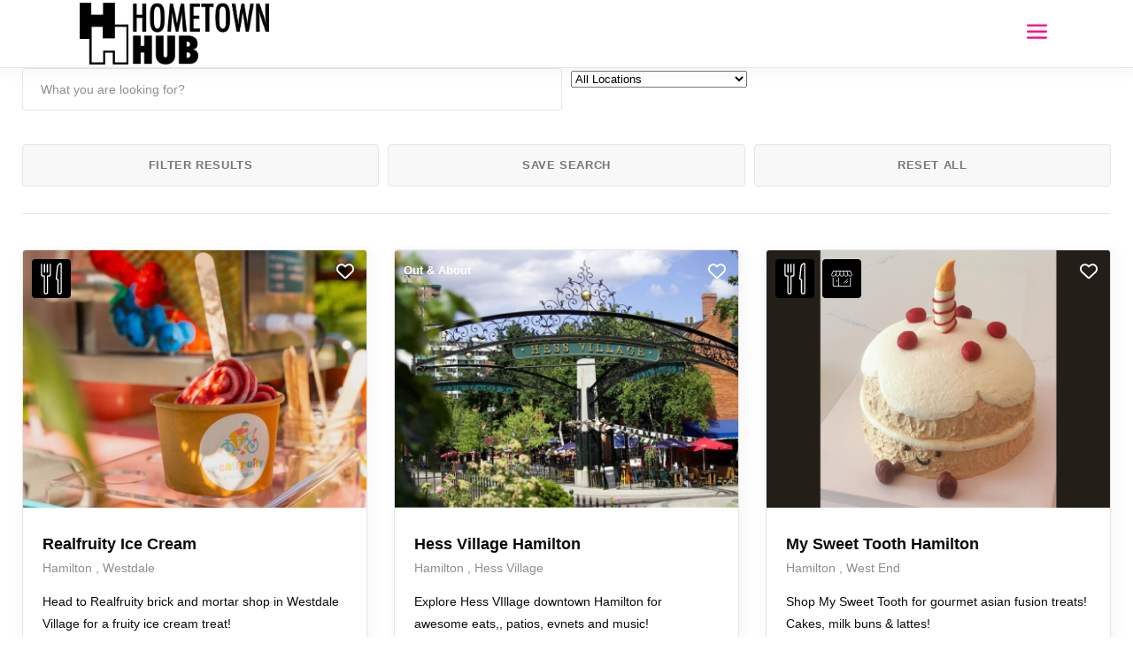

--- FILE ---
content_type: text/html; charset=UTF-8
request_url: https://hometownhub.ca/listing-tag/food-drink/
body_size: 36309
content:
<!DOCTYPE html><html lang="en-US"><head><script data-no-optimize="1">var litespeed_docref=sessionStorage.getItem("litespeed_docref");litespeed_docref&&(Object.defineProperty(document,"referrer",{get:function(){return litespeed_docref}}),sessionStorage.removeItem("litespeed_docref"));</script> <meta charset="UTF-8"/><link rel="profile" href="http://gmpg.org/xfn/11"/><meta name="viewport" content="width=device-width,initial-scale=1,user-scalable=yes"><meta name='robots' content='index, follow, max-image-preview:large, max-snippet:-1, max-video-preview:-1' /><style>img:is([sizes="auto" i], [sizes^="auto," i]) { contain-intrinsic-size: 3000px 1500px }</style><title>Food | Drink Archives - Hometown Hub</title><link rel="canonical" href="https://hometownhub.ca/listing-tag/food-drink/" /><link rel="next" href="https://hometownhub.ca/listing-tag/food-drink/page/2/" /><meta property="og:locale" content="en_US" /><meta property="og:type" content="article" /><meta property="og:title" content="Food | Drink Archives - Hometown Hub" /><meta property="og:url" content="https://hometownhub.ca/listing-tag/food-drink/" /><meta property="og:site_name" content="Hometown Hub" /><meta name="twitter:card" content="summary_large_image" /> <script type="application/ld+json" class="yoast-schema-graph">{"@context":"https://schema.org","@graph":[{"@type":"CollectionPage","@id":"https://hometownhub.ca/listing-tag/food-drink/","url":"https://hometownhub.ca/listing-tag/food-drink/","name":"Food | Drink Archives - Hometown Hub","isPartOf":{"@id":"https://hometownhub.ca/#website"},"primaryImageOfPage":{"@id":"https://hometownhub.ca/listing-tag/food-drink/#primaryimage"},"image":{"@id":"https://hometownhub.ca/listing-tag/food-drink/#primaryimage"},"thumbnailUrl":"https://hometownhub.ca/wp-content/uploads/2025/12/realfruity-2.jpg","breadcrumb":{"@id":"https://hometownhub.ca/listing-tag/food-drink/#breadcrumb"},"inLanguage":"en-US"},{"@type":"ImageObject","inLanguage":"en-US","@id":"https://hometownhub.ca/listing-tag/food-drink/#primaryimage","url":"https://hometownhub.ca/wp-content/uploads/2025/12/realfruity-2.jpg","contentUrl":"https://hometownhub.ca/wp-content/uploads/2025/12/realfruity-2.jpg","width":800,"height":600},{"@type":"BreadcrumbList","@id":"https://hometownhub.ca/listing-tag/food-drink/#breadcrumb","itemListElement":[{"@type":"ListItem","position":1,"name":"Home","item":"https://hometownhub.ca/"},{"@type":"ListItem","position":2,"name":"Food | Drink"}]},{"@type":"WebSite","@id":"https://hometownhub.ca/#website","url":"https://hometownhub.ca/","name":"Hometown Hub","description":"Where Local Goes Digital","potentialAction":[{"@type":"SearchAction","target":{"@type":"EntryPoint","urlTemplate":"https://hometownhub.ca/?s={search_term_string}"},"query-input":"required name=search_term_string"}],"inLanguage":"en-US"}]}</script> <link rel='dns-prefetch' href='//maps.googleapis.com' /><link rel='dns-prefetch' href='//meet.jit.si' /><link rel='dns-prefetch' href='//fonts.googleapis.com' /><link rel="alternate" type="application/rss+xml" title="Hometown Hub &raquo; Feed" href="https://hometownhub.ca/feed/" /><link rel="alternate" type="application/rss+xml" title="Hometown Hub &raquo; Comments Feed" href="https://hometownhub.ca/comments/feed/" /><link rel="alternate" type="application/rss+xml" title="Hometown Hub &raquo; Food | Drink Tag Feed" href="https://hometownhub.ca/listing-tag/food-drink/feed/" /><link data-optimized="2" rel="stylesheet" href="https://hometownhub.ca/wp-content/litespeed/css/c31bd7ac0a76ee22f6a4ef38592668b0.css?ver=12092" /><style id='classic-theme-styles-inline-css' type='text/css'>/*! This file is auto-generated */
.wp-block-button__link{color:#fff;background-color:#32373c;border-radius:9999px;box-shadow:none;text-decoration:none;padding:calc(.667em + 2px) calc(1.333em + 2px);font-size:1.125em}.wp-block-file__button{background:#32373c;color:#fff;text-decoration:none}</style><style id='global-styles-inline-css' type='text/css'>:root{--wp--preset--aspect-ratio--square: 1;--wp--preset--aspect-ratio--4-3: 4/3;--wp--preset--aspect-ratio--3-4: 3/4;--wp--preset--aspect-ratio--3-2: 3/2;--wp--preset--aspect-ratio--2-3: 2/3;--wp--preset--aspect-ratio--16-9: 16/9;--wp--preset--aspect-ratio--9-16: 9/16;--wp--preset--color--black: #000000;--wp--preset--color--cyan-bluish-gray: #abb8c3;--wp--preset--color--white: #ffffff;--wp--preset--color--pale-pink: #f78da7;--wp--preset--color--vivid-red: #cf2e2e;--wp--preset--color--luminous-vivid-orange: #ff6900;--wp--preset--color--luminous-vivid-amber: #fcb900;--wp--preset--color--light-green-cyan: #7bdcb5;--wp--preset--color--vivid-green-cyan: #00d084;--wp--preset--color--pale-cyan-blue: #8ed1fc;--wp--preset--color--vivid-cyan-blue: #0693e3;--wp--preset--color--vivid-purple: #9b51e0;--wp--preset--gradient--vivid-cyan-blue-to-vivid-purple: linear-gradient(135deg,rgba(6,147,227,1) 0%,rgb(155,81,224) 100%);--wp--preset--gradient--light-green-cyan-to-vivid-green-cyan: linear-gradient(135deg,rgb(122,220,180) 0%,rgb(0,208,130) 100%);--wp--preset--gradient--luminous-vivid-amber-to-luminous-vivid-orange: linear-gradient(135deg,rgba(252,185,0,1) 0%,rgba(255,105,0,1) 100%);--wp--preset--gradient--luminous-vivid-orange-to-vivid-red: linear-gradient(135deg,rgba(255,105,0,1) 0%,rgb(207,46,46) 100%);--wp--preset--gradient--very-light-gray-to-cyan-bluish-gray: linear-gradient(135deg,rgb(238,238,238) 0%,rgb(169,184,195) 100%);--wp--preset--gradient--cool-to-warm-spectrum: linear-gradient(135deg,rgb(74,234,220) 0%,rgb(151,120,209) 20%,rgb(207,42,186) 40%,rgb(238,44,130) 60%,rgb(251,105,98) 80%,rgb(254,248,76) 100%);--wp--preset--gradient--blush-light-purple: linear-gradient(135deg,rgb(255,206,236) 0%,rgb(152,150,240) 100%);--wp--preset--gradient--blush-bordeaux: linear-gradient(135deg,rgb(254,205,165) 0%,rgb(254,45,45) 50%,rgb(107,0,62) 100%);--wp--preset--gradient--luminous-dusk: linear-gradient(135deg,rgb(255,203,112) 0%,rgb(199,81,192) 50%,rgb(65,88,208) 100%);--wp--preset--gradient--pale-ocean: linear-gradient(135deg,rgb(255,245,203) 0%,rgb(182,227,212) 50%,rgb(51,167,181) 100%);--wp--preset--gradient--electric-grass: linear-gradient(135deg,rgb(202,248,128) 0%,rgb(113,206,126) 100%);--wp--preset--gradient--midnight: linear-gradient(135deg,rgb(2,3,129) 0%,rgb(40,116,252) 100%);--wp--preset--font-size--small: 13px;--wp--preset--font-size--medium: 20px;--wp--preset--font-size--large: 36px;--wp--preset--font-size--x-large: 42px;--wp--preset--spacing--20: 0.44rem;--wp--preset--spacing--30: 0.67rem;--wp--preset--spacing--40: 1rem;--wp--preset--spacing--50: 1.5rem;--wp--preset--spacing--60: 2.25rem;--wp--preset--spacing--70: 3.38rem;--wp--preset--spacing--80: 5.06rem;--wp--preset--shadow--natural: 6px 6px 9px rgba(0, 0, 0, 0.2);--wp--preset--shadow--deep: 12px 12px 50px rgba(0, 0, 0, 0.4);--wp--preset--shadow--sharp: 6px 6px 0px rgba(0, 0, 0, 0.2);--wp--preset--shadow--outlined: 6px 6px 0px -3px rgba(255, 255, 255, 1), 6px 6px rgba(0, 0, 0, 1);--wp--preset--shadow--crisp: 6px 6px 0px rgba(0, 0, 0, 1);}:where(.is-layout-flex){gap: 0.5em;}:where(.is-layout-grid){gap: 0.5em;}body .is-layout-flex{display: flex;}.is-layout-flex{flex-wrap: wrap;align-items: center;}.is-layout-flex > :is(*, div){margin: 0;}body .is-layout-grid{display: grid;}.is-layout-grid > :is(*, div){margin: 0;}:where(.wp-block-columns.is-layout-flex){gap: 2em;}:where(.wp-block-columns.is-layout-grid){gap: 2em;}:where(.wp-block-post-template.is-layout-flex){gap: 1.25em;}:where(.wp-block-post-template.is-layout-grid){gap: 1.25em;}.has-black-color{color: var(--wp--preset--color--black) !important;}.has-cyan-bluish-gray-color{color: var(--wp--preset--color--cyan-bluish-gray) !important;}.has-white-color{color: var(--wp--preset--color--white) !important;}.has-pale-pink-color{color: var(--wp--preset--color--pale-pink) !important;}.has-vivid-red-color{color: var(--wp--preset--color--vivid-red) !important;}.has-luminous-vivid-orange-color{color: var(--wp--preset--color--luminous-vivid-orange) !important;}.has-luminous-vivid-amber-color{color: var(--wp--preset--color--luminous-vivid-amber) !important;}.has-light-green-cyan-color{color: var(--wp--preset--color--light-green-cyan) !important;}.has-vivid-green-cyan-color{color: var(--wp--preset--color--vivid-green-cyan) !important;}.has-pale-cyan-blue-color{color: var(--wp--preset--color--pale-cyan-blue) !important;}.has-vivid-cyan-blue-color{color: var(--wp--preset--color--vivid-cyan-blue) !important;}.has-vivid-purple-color{color: var(--wp--preset--color--vivid-purple) !important;}.has-black-background-color{background-color: var(--wp--preset--color--black) !important;}.has-cyan-bluish-gray-background-color{background-color: var(--wp--preset--color--cyan-bluish-gray) !important;}.has-white-background-color{background-color: var(--wp--preset--color--white) !important;}.has-pale-pink-background-color{background-color: var(--wp--preset--color--pale-pink) !important;}.has-vivid-red-background-color{background-color: var(--wp--preset--color--vivid-red) !important;}.has-luminous-vivid-orange-background-color{background-color: var(--wp--preset--color--luminous-vivid-orange) !important;}.has-luminous-vivid-amber-background-color{background-color: var(--wp--preset--color--luminous-vivid-amber) !important;}.has-light-green-cyan-background-color{background-color: var(--wp--preset--color--light-green-cyan) !important;}.has-vivid-green-cyan-background-color{background-color: var(--wp--preset--color--vivid-green-cyan) !important;}.has-pale-cyan-blue-background-color{background-color: var(--wp--preset--color--pale-cyan-blue) !important;}.has-vivid-cyan-blue-background-color{background-color: var(--wp--preset--color--vivid-cyan-blue) !important;}.has-vivid-purple-background-color{background-color: var(--wp--preset--color--vivid-purple) !important;}.has-black-border-color{border-color: var(--wp--preset--color--black) !important;}.has-cyan-bluish-gray-border-color{border-color: var(--wp--preset--color--cyan-bluish-gray) !important;}.has-white-border-color{border-color: var(--wp--preset--color--white) !important;}.has-pale-pink-border-color{border-color: var(--wp--preset--color--pale-pink) !important;}.has-vivid-red-border-color{border-color: var(--wp--preset--color--vivid-red) !important;}.has-luminous-vivid-orange-border-color{border-color: var(--wp--preset--color--luminous-vivid-orange) !important;}.has-luminous-vivid-amber-border-color{border-color: var(--wp--preset--color--luminous-vivid-amber) !important;}.has-light-green-cyan-border-color{border-color: var(--wp--preset--color--light-green-cyan) !important;}.has-vivid-green-cyan-border-color{border-color: var(--wp--preset--color--vivid-green-cyan) !important;}.has-pale-cyan-blue-border-color{border-color: var(--wp--preset--color--pale-cyan-blue) !important;}.has-vivid-cyan-blue-border-color{border-color: var(--wp--preset--color--vivid-cyan-blue) !important;}.has-vivid-purple-border-color{border-color: var(--wp--preset--color--vivid-purple) !important;}.has-vivid-cyan-blue-to-vivid-purple-gradient-background{background: var(--wp--preset--gradient--vivid-cyan-blue-to-vivid-purple) !important;}.has-light-green-cyan-to-vivid-green-cyan-gradient-background{background: var(--wp--preset--gradient--light-green-cyan-to-vivid-green-cyan) !important;}.has-luminous-vivid-amber-to-luminous-vivid-orange-gradient-background{background: var(--wp--preset--gradient--luminous-vivid-amber-to-luminous-vivid-orange) !important;}.has-luminous-vivid-orange-to-vivid-red-gradient-background{background: var(--wp--preset--gradient--luminous-vivid-orange-to-vivid-red) !important;}.has-very-light-gray-to-cyan-bluish-gray-gradient-background{background: var(--wp--preset--gradient--very-light-gray-to-cyan-bluish-gray) !important;}.has-cool-to-warm-spectrum-gradient-background{background: var(--wp--preset--gradient--cool-to-warm-spectrum) !important;}.has-blush-light-purple-gradient-background{background: var(--wp--preset--gradient--blush-light-purple) !important;}.has-blush-bordeaux-gradient-background{background: var(--wp--preset--gradient--blush-bordeaux) !important;}.has-luminous-dusk-gradient-background{background: var(--wp--preset--gradient--luminous-dusk) !important;}.has-pale-ocean-gradient-background{background: var(--wp--preset--gradient--pale-ocean) !important;}.has-electric-grass-gradient-background{background: var(--wp--preset--gradient--electric-grass) !important;}.has-midnight-gradient-background{background: var(--wp--preset--gradient--midnight) !important;}.has-small-font-size{font-size: var(--wp--preset--font-size--small) !important;}.has-medium-font-size{font-size: var(--wp--preset--font-size--medium) !important;}.has-large-font-size{font-size: var(--wp--preset--font-size--large) !important;}.has-x-large-font-size{font-size: var(--wp--preset--font-size--x-large) !important;}
:where(.wp-block-post-template.is-layout-flex){gap: 1.25em;}:where(.wp-block-post-template.is-layout-grid){gap: 1.25em;}
:where(.wp-block-columns.is-layout-flex){gap: 2em;}:where(.wp-block-columns.is-layout-grid){gap: 2em;}
:root :where(.wp-block-pullquote){font-size: 1.5em;line-height: 1.6;}</style> <script type="litespeed/javascript" data-src="https://hometownhub.ca/wp-includes/js/jquery/jquery.min.js" id="jquery-core-js"></script> <script id="evo-inlinescripts-header-js-after" type="litespeed/javascript">jQuery(document).ready(function($){})</script> <script></script><link rel="https://api.w.org/" href="https://hometownhub.ca/wp-json/" /><link rel="EditURI" type="application/rsd+xml" title="RSD" href="https://hometownhub.ca/xmlrpc.php?rsd" /><meta name="generator" content="WordPress 6.8.3" /><meta name="generator" content="Powered by WPBakery Page Builder - drag and drop page builder for WordPress."/><meta name="generator" content="Powered by Slider Revolution 6.6.18 - responsive, Mobile-Friendly Slider Plugin for WordPress with comfortable drag and drop interface." />
 <script type="litespeed/javascript">(function(w,d,s,l,i){w[l]=w[l]||[];w[l].push({'gtm.start':new Date().getTime(),event:'gtm.js'});var f=d.getElementsByTagName(s)[0],j=d.createElement(s),dl=l!='dataLayer'?'&l='+l:'';j.async=!0;j.src='https://www.googletagmanager.com/gtm.js?id='+i+dl;f.parentNode.insertBefore(j,f)})(window,document,'script','dataLayer','GTM-T4C2PB9')</script> <link rel="icon" href="https://hometownhub.ca/wp-content/uploads/2020/03/cropped-HH-logo-blk-32x32.png" sizes="32x32" /><link rel="icon" href="https://hometownhub.ca/wp-content/uploads/2020/03/cropped-HH-logo-blk-192x192.png" sizes="192x192" /><link rel="apple-touch-icon" href="https://hometownhub.ca/wp-content/uploads/2020/03/cropped-HH-logo-blk-180x180.png" /><meta name="msapplication-TileImage" content="https://hometownhub.ca/wp-content/uploads/2020/03/cropped-HH-logo-blk-270x270.png" /> <script type="litespeed/javascript">function setREVStartSize(e){window.RSIW=window.RSIW===undefined?window.innerWidth:window.RSIW;window.RSIH=window.RSIH===undefined?window.innerHeight:window.RSIH;try{var pw=document.getElementById(e.c).parentNode.offsetWidth,newh;pw=pw===0||isNaN(pw)||(e.l=="fullwidth"||e.layout=="fullwidth")?window.RSIW:pw;e.tabw=e.tabw===undefined?0:parseInt(e.tabw);e.thumbw=e.thumbw===undefined?0:parseInt(e.thumbw);e.tabh=e.tabh===undefined?0:parseInt(e.tabh);e.thumbh=e.thumbh===undefined?0:parseInt(e.thumbh);e.tabhide=e.tabhide===undefined?0:parseInt(e.tabhide);e.thumbhide=e.thumbhide===undefined?0:parseInt(e.thumbhide);e.mh=e.mh===undefined||e.mh==""||e.mh==="auto"?0:parseInt(e.mh,0);if(e.layout==="fullscreen"||e.l==="fullscreen")
newh=Math.max(e.mh,window.RSIH);else{e.gw=Array.isArray(e.gw)?e.gw:[e.gw];for(var i in e.rl)if(e.gw[i]===undefined||e.gw[i]===0)e.gw[i]=e.gw[i-1];e.gh=e.el===undefined||e.el===""||(Array.isArray(e.el)&&e.el.length==0)?e.gh:e.el;e.gh=Array.isArray(e.gh)?e.gh:[e.gh];for(var i in e.rl)if(e.gh[i]===undefined||e.gh[i]===0)e.gh[i]=e.gh[i-1];var nl=new Array(e.rl.length),ix=0,sl;e.tabw=e.tabhide>=pw?0:e.tabw;e.thumbw=e.thumbhide>=pw?0:e.thumbw;e.tabh=e.tabhide>=pw?0:e.tabh;e.thumbh=e.thumbhide>=pw?0:e.thumbh;for(var i in e.rl)nl[i]=e.rl[i]<window.RSIW?0:e.rl[i];sl=nl[0];for(var i in nl)if(sl>nl[i]&&nl[i]>0){sl=nl[i];ix=i}
var m=pw>(e.gw[ix]+e.tabw+e.thumbw)?1:(pw-(e.tabw+e.thumbw))/(e.gw[ix]);newh=(e.gh[ix]*m)+(e.tabh+e.thumbh)}
var el=document.getElementById(e.c);if(el!==null&&el)el.style.height=newh+"px";el=document.getElementById(e.c+"_wrapper");if(el!==null&&el){el.style.height=newh+"px";el.style.display="block"}}catch(e){console.log("Failure at Presize of Slider:"+e)}}</script> <style type="text/css" id="wp-custom-css">svg.edgtf-map-marker-pin path:nth-child(1) {    fill: #FF0088 !important;
}

svg.edgtf-map-marker-pin path:nth-child(2) {
    fill: #FF0088 !important;
}

div:hover > svg.edgtf-map-marker-pin path:nth-child(1) {
    fill: #000000 !important;
}

div:hover > svg.edgtf-map-marker-pin path:nth-child(2) {
    fill: #000000 !important;
}


svg#Layer_1 {
  width: 3.5em;
  height: 4.em;
}


.edgtf-category-tabs-holder svg * {    fill: none !important;
    stroke: currentColor !important;
}

.edgtf-listing-list-holder article .edgtf-lli-category-holder svg * {
    fill: none;
    stroke: currentColor;
}

.edgtf-listing-single-holder .edgtf-ls-location .edgtf-ls-location-social a,
.edgtf-listing-single-holder .edgtf-ls-location .edgtf-ls-location-social .edgtf-ls-location-social-title,
.edgtf-listing-single-holder .edgtf-ls-location .edgtf-ls-location-cid-holder a {
	color: #000;
}

.edgtf-listing-single-holder .edgtf-ls-location .edgtf-ls-location-social a:hover,
.edgtf-listing-single-holder .edgtf-ls-location .edgtf-ls-location-cid-holder a:hover {
	color: #ff0088;
}

.edgtf-listing-single-holder .edgtf-ls-location .edgtf-enquiry-opener {
	background-color: #000;
	color: #fff;
}


.edgtf-listing-single-holder .edgtf-ls-location .edgtf-enquiry-opener:hover {
	background-color: #ff0088 !important;
	border-color:  #ff0088 !important;
}


.edgtf-fullscreen-menu-opener.edgtf-fullscreen-menu-opener-icon-pack {
    font-size: 37px;
}



div.edgtf-post-date {
  display: none;
}

div.edgtf-post-info-date.entry-date.published.updated  {
  display: none;
}</style><noscript><style>.wpb_animate_when_almost_visible { opacity: 1; }</style></noscript></head><body class="archive tax-listing-tag term-food-drink term-407 wp-theme-urbango urbango-core-1.4 urbango-listing-1.2 urbango-ver-1.6 edgtf-grid-1300 edgtf-empty-google-api edgtf-wide-dropdown-menu-content-in-grid urbango-listing-archive edgtf-fixed-on-scroll edgtf-dropdown-default edgtf-header-minimal edgtf-menu-area-in-grid-shadow-disable edgtf-menu-area-in-grid-border-disable edgtf-logo-area-border-disable edgtf-logo-area-in-grid-border-disable edgtf-page-has-title edgtf-default-mobile-header edgtf-sticky-up-mobile-header edgtf-slide-from-header-bottom wpb-js-composer js-comp-ver-7.1 vc_responsive edgtf-fade-push-text-right" itemscope itemtype="http://schema.org/WebPage"><noscript><iframe data-lazyloaded="1" src="about:blank" data-litespeed-src="https://www.googletagmanager.com/ns.html?id=GTM-T4C2PB9"
height="0" width="0" style="display:none;visibility:hidden"></iframe></noscript><div class="edgtf-wrapper"><div class="edgtf-wrapper-inner"><header class="edgtf-page-header"><div class="edgtf-fixed-wrapper"><div class="edgtf-menu-area"><div class="edgtf-grid"><div class="edgtf-vertical-align-containers"><div class="edgtf-position-left"><div class="edgtf-position-left-inner"><div class="edgtf-logo-wrapper" >
<a itemprop="url" href="https://hometownhub.ca/" style="height: 183px;">
<img data-lazyloaded="1" src="[data-uri]" itemprop="image" class="edgtf-normal-logo" data-src="https://hometownhub.ca/wp-content/uploads/2020/03/hh-full-blk.png" width="1117" height="366"  alt="logo"/>
<img data-lazyloaded="1" src="[data-uri]" itemprop="image" class="edgtf-dark-logo" data-src="https://hometownhub.ca/wp-content/uploads/2020/03/hh-full-blk.png" width="1117" height="366"  alt="dark logo"/>			<img data-lazyloaded="1" src="[data-uri]" itemprop="image" class="edgtf-light-logo" data-src="https://hometownhub.ca/wp-content/uploads/2020/03/hh-full-white.png" width="1117" height="366"  alt="light logo"/>		</a></div></div></div><div class="edgtf-position-right"><div class="edgtf-position-right-inner">
<a href="javascript:void(0)" class="edgtf-fullscreen-menu-opener edgtf-fullscreen-menu-opener-icon-pack">
<span class="edgtf-fullscreen-menu-close-icon">
<span aria-hidden="true" class="edgtf-icon-font-elegant icon_close " ></span>							</span>
<span class="edgtf-fullscreen-menu-opener-icon">
<span aria-hidden="true" class="edgtf-icon-font-elegant icon_menu " ></span>							</span>
</a></div></div></div></div></div></div><div class="edgtf-slide-from-header-bottom-holder"><form action="https://hometownhub.ca/" method="get"><div class="edgtf-form-holder">
<input type="text" placeholder="Search here..." name="s" class="edgtf-search-field" autocomplete="off" required />
<button type="submit" class="edgtf-search-submit edgtf-search-submit-icon-pack">
<i class="edgtf-icon-font-awesome fa fa-search " ></i>			</button></div></form></div></header><header class="edgtf-mobile-header"><div class="edgtf-mobile-header-inner"><div class="edgtf-mobile-header-holder"><div class="edgtf-grid"><div class="edgtf-vertical-align-containers"><div class="edgtf-position-left"><div class="edgtf-position-left-inner"><div class="edgtf-mobile-logo-wrapper">
<a itemprop="url" href="https://hometownhub.ca/" style="height: 183px">
<img data-lazyloaded="1" src="[data-uri]" itemprop="image" data-src="https://hometownhub.ca/wp-content/uploads/2020/03/hh-full-blk.png" width="1117" height="366"  alt="Mobile Logo"/>
</a></div></div></div><div class="edgtf-position-right"><div class="edgtf-position-right-inner">
<a href="javascript:void(0)" class="edgtf-fullscreen-menu-opener edgtf-fullscreen-menu-opener-icon-pack">
<span class="edgtf-fullscreen-menu-close-icon">
<span aria-hidden="true" class="edgtf-icon-font-elegant icon_close " ></span>								</span>
<span class="edgtf-fullscreen-menu-opener-icon">
<span aria-hidden="true" class="edgtf-icon-font-elegant icon_menu " ></span>								</span>
</a></div></div></div></div></div></div><div class="edgtf-slide-from-header-bottom-holder"><form action="https://hometownhub.ca/" method="get"><div class="edgtf-form-holder">
<input type="text" placeholder="Search here..." name="s" class="edgtf-search-field" autocomplete="off" required />
<button type="submit" class="edgtf-search-submit edgtf-search-submit-icon-pack">
<i class="edgtf-icon-font-awesome fa fa-search " ></i>			</button></div></form></div></header><a id='edgtf-back-to-top' href='#'>
<span class="edgtf-icon-stack">
<i class="edgtf-icon-font-awesome fa fa-angle-up "></i>                </span>
</a><div class="edgtf-fullscreen-menu-holder-outer"><div class="edgtf-fullscreen-menu-holder"><div class="edgtf-fullscreen-menu-holder-inner"><div class="edgtf-container-inner"><div class="edgtf-fullscreen-above-menu-widget-holder"><div class="edgtf-wishlist-dropdown-holder edgtf-wd-no-items" ><div class="edgtf-wd-inner">
<a itemprop="url" href="#" class="edgtf-wd-link">
<span class="edgtf-wd-link-inner">
<i class="edgtf-icon-font-awesome far fa-heart edgtf-wd-icon" ></i>							<span class="edgtf-wd-number-of-items">0</span>
</span>
</a><div class="edgtf-wd-items-holder"><div class="edgtf-wd-items"></div></div></div></div>
<a   class="edgtf-search-opener edgtf-icon-has-hover edgtf-search-opener-icon-pack" href="javascript:void(0)">
<span class="edgtf-search-opener-wrapper">
<i class="edgtf-icon-font-awesome fa fa-search " ></i>	                        </span>
</a></div><nav class="edgtf-fullscreen-menu"><ul id="menu-main-menu-navigation" class=""><li id="popup-menu-item-2210" class="menu-item menu-item-type-post_type menu-item-object-page menu-item-home "><a href="https://hometownhub.ca/" class=""><span>Home</span></a></li><li id="popup-menu-item-8292" class="menu-item menu-item-type-post_type menu-item-object-page "><a href="https://hometownhub.ca/hamilton-events/" class=""><span>Hamilton Events</span></a></li><li id="popup-menu-item-18355" class="menu-item menu-item-type-post_type menu-item-object-page "><a href="https://hometownhub.ca/stories-of-migration-and-belonging/" class=""><span>Featured Exhibit</span></a></li><li id="popup-menu-item-22203" class="menu-item menu-item-type-post_type menu-item-object-page "><a href="https://hometownhub.ca/hamilton-patios/" class=""><span>Hamilton Patios</span></a></li><li id="popup-menu-item-2817" class="menu-item menu-item-type-post_type menu-item-object-page "><a href="https://hometownhub.ca/local-eats/" class=""><span>Local Eats</span></a></li><li id="popup-menu-item-5850" class="menu-item menu-item-type-post_type menu-item-object-page "><a href="https://hometownhub.ca/arts-alive/" class=""><span>Arts Alive</span></a></li><li id="popup-menu-item-3385" class="menu-item menu-item-type-post_type menu-item-object-page "><a href="https://hometownhub.ca/local-online-shopping-made-easy/" class=""><span>Shop</span></a></li><li id="popup-menu-item-10597" class="menu-item menu-item-type-post_type menu-item-object-page current_page_parent "><a href="https://hometownhub.ca/local-buzz/" class=""><span>Local Buzz</span></a></li><li id="popup-menu-item-8184" class="menu-item menu-item-type-post_type menu-item-object-page "><a href="https://hometownhub.ca/services/" class=""><span>Services</span></a></li><li id="popup-menu-item-8188" class="menu-item menu-item-type-post_type menu-item-object-page "><a href="https://hometownhub.ca/out-and-about/" class=""><span>Out And About</span></a></li></ul></nav><div class="edgtf-fullscreen-below-menu-widget-holder"></div></div></div></div></div><div class="edgtf-content" ><div class="edgtf-content-inner"><div class="edgtf-full-width"><div class="edgtf-full-width-inner"><div class="edgtf-listing-list-holder  edgtf-ll-gallery edgtf-ll-layout-standard edgtf-grid-list edgtf-disable-bottom-space  edgtf-three-columns edgtf-normal-space edgtf-ll-no-map  edgtf-ll-with-filter edgtf-ll-pag-load-more   edgtf-ll-tag-set "  data-type=gallery data-item-layout=standard data-number-of-columns=three data-space-between-items=normal data-number-of-items=24 data-order-by=featured-first data-order=ASC data-tag=407 data-image-proportions=full data-title-tag=h5 data-enable-excerpt=yes data-excerpt-length=100 data-enable-category=yes data-enable-location=yes data-enable-reviews-count=no data-enable-price-range=no data-enable-map=no data-enable-map-switcher=no data-enable-filter=yes data-enable-filter-custom-search=yes data-enable-filter-category=no data-enable-filter-location=yes data-filter-location-field-type=select data-enable-filter-tag=no data-enable-filter-order-by=no data-enable-filter-switch-layout=no data-pagination-type=load-more data-hide-active-filter=yes data-max-num-pages=6 data-next-page=2><div class="edgtf-listing-list-items-part"><div class="edgtf-ll-filter-holder"><div class="edgtf-ll-filter-top"><div class="edgtf-filter-section edgtf-filter-section-custom-search"><div class="edgtf-fs-inner edgtf-fs-is-text" data-type="custom-search">
<input type="text" name="edgtf-text-custom-search" value="" placeholder="What you are looking for?" /></div></div><div class="edgtf-filter-section edgtf-filter-section-location"><div class="edgtf-fs-inner edgtf-fs-is-select2" data-type="location" data-default-location="" data-location="">
<select name="edgtf-fs-location"><option value="">All Locations</option><option value="224" >Ancaster</option><option value="388" >Barton Village</option><option value="3619" >Bayfront Park</option><option value="1276" >Beamsville</option><option value="584" >Binbrook</option><option value="2982" >Brachton</option><option value="1193" >Brant</option><option value="1061" >Brantford</option><option value="702" >Burlington</option><option value="1776" >Cambridge</option><option value="1299" >Cayuga</option><option value="385" >Concession</option><option value="3165" >Corktown Park</option><option value="391" >Cotton Factory</option><option value="216" >Downtown</option><option value="218" >Dundas</option><option value="3648" >Dundurn St S</option><option value="2819" >Durand</option><option value="221" >East End</option><option value="1285" >Elora</option><option value="1192" >Fenwick</option><option value="717" >Flamborough</option><option value="2342" >Gage Park</option><option value="2343" >Gage Park</option><option value="3625" >Grimsby</option><option value="1187" >Guelph</option><option value="2662" >Halton</option><option value="215" >Hamilton</option><option value="746" >Hamilton Farmers Market</option><option value="551" >Hess Village</option><option value="384" >Intl Village</option><option value="389" >James St N</option><option value="786" >Jordan</option><option value="3129" >Jordan Station</option><option value="1884" >Limeridge Mall</option><option value="1723" >Lincoln</option><option value="386" >Locke St S</option><option value="3199" >London</option><option value="392" >Lynden</option><option value="3663" >Montreal</option><option value="222" >Mountain</option><option value="869" >Mt Hope</option><option value="2330" >Niagara</option><option value="1725" >Niagara Falls</option><option value="1274" >Niagara-on-the-Lake</option><option value="225" >North End</option><option value="2864" >Oakville</option><option value="387" >Ottawa St N</option><option value="3384" >Paris</option><option value="2596" >Port Dalhousie</option><option value="1529" >Rockton</option><option value="3274" >Six Nations of the Grand River</option><option value="1553" >St Catherines</option><option value="217" >Stoney Creek</option><option value="1273" >Stratford</option><option value="2216" >Toronto</option><option value="2987" >Vancouver B.C.</option><option value="1499" >Vineland</option><option value="223" >Waterdown</option><option value="493" >Waterfront</option><option value="220" >West End</option><option value="219" >Westdale</option><option value="3616" >Winnipeg</option><option value="2157" >Winona</option><option value="2048" >YHM Airport</option>
</select></div></div></div><div class="edgtf-filter-section edgtf-filter-section-buttons"><div class="edgtf-fs-inner">
<button type="submit"  class="edgtf-btn edgtf-btn-medium edgtf-btn-outline edgtf-ll-filter-search"  >		<span class="edgtf-btn-text">Filter Results</span></button><button type="submit"  class="edgtf-btn edgtf-btn-medium edgtf-btn-outline edgtf-ll-filter-save"  >		<span class="edgtf-btn-text">Save Search</span></button><button type="submit"  class="edgtf-btn edgtf-btn-medium edgtf-btn-outline edgtf-ll-filter-reset"  >		<span class="edgtf-btn-text">Reset All</span></button>		<span class="edgtf-filter-query-results"></span></div></div><div class="edgtf-ll-filter-bottom"></div></div><div class="edgtf-ll-inner edgtf-outer-space  clearfix"><article class="edgtf-ll-item edgtf-item-space post-26334 listing-item type-listing-item status-publish has-post-thumbnail hentry listing-category-food listing-category-ice-cream listing-tag-food-drink listing-tag-ice-cream listing-location-hamilton listing-location-westdale" data-id="26334"><div class="edgtf-ll-item-inner"><div class="edgtf-lli-image-holder"><div class="edgtf-lli-image" style="background-image: url(https://hometownhub.ca/wp-content/uploads/2025/12/realfruity-2.jpg)">
<a itemprop="url" href="https://hometownhub.ca/listing-item/realfruity-ice-cream/">
<img data-lazyloaded="1" src="[data-uri]" width="800" height="600" data-src="https://hometownhub.ca/wp-content/uploads/2025/12/realfruity-2.jpg" class="attachment-full size-full wp-post-image" alt="" decoding="async" fetchpriority="high" data-srcset="https://hometownhub.ca/wp-content/uploads/2025/12/realfruity-2.jpg 800w, https://hometownhub.ca/wp-content/uploads/2025/12/realfruity-2-300x225.jpg 300w, https://hometownhub.ca/wp-content/uploads/2025/12/realfruity-2-768x576.jpg 768w" data-sizes="(max-width: 800px) 100vw, 800px" />		</a></div><div class="edgtf-lli-category-holder">
<a itemprop="url" class="edgtf-lli-category edgtf-is-icon" href="https://hometownhub.ca/listing-category/food/">
<svg class="edgtf-25" xmlns="http://www.w3.org/2000/svg" xmlns:xlink="http://www.w3.org/1999/xlink" x="0px" y="0px" width="34.495px" height="50.77px" viewBox="0 0 34.495 50.77" enable-background="new 0 0 34.495 50.77" xml:space="preserve"><g><path stroke-width="2" stroke-linecap="round" stroke-linejoin="round" stroke-miterlimit="10" d="M1.251,2.73L1.25,18.529c0.001,1.566,1.415,2.848,3.147,2.848h1.574V47.42c0,1.154,1.045,2.1,2.321,2.1h0.354 c1.276,0,2.321-0.945,2.321-2.1l-0.001-26.043h1.574c1.731,0,3.146-1.281,3.147-2.848l-0.002-15.8"/><g><line stroke-width="2" stroke-linecap="round" stroke-miterlimit="10" x1="6.054" y1="15.01" x2="6.054" y2="2.854"/><line stroke-width="2" stroke-linecap="round" stroke-miterlimit="10" x1="10.884" y1="15.01" x2="10.885" y2="2.854"/></g><path stroke-width="2" stroke-linecap="round" stroke-linejoin="round" stroke-miterlimit="10" d="M33.216,4.001c-0.03-1.589,0.059-3.163-1.375-2.653c0,0-3.808,1.148-4.486,4.416l-2.078,20.244l2.789,1.294l0.049,20.08 c0.001,1.176,1.109,2.136,2.404,2.136h0.365c1.3,0,2.36-0.963,2.361-2.137l-0.014-18.329L33.216,4.001z"/></g></svg>			</a></div><div class="edgtf-wishlist-holder">
<a class="edgtf-wishlist-link " href="#" data-id="26334">
<i class="edgtf-icon-font-awesome far fa-heart " ></i>	</a><div class="edgtf-wishlist-response"></div></div></div><div class="edgtf-lli-content"><h5 itemprop="name" class="edgtf-lli-title entry-title">
<a itemprop="url" href="https://hometownhub.ca/listing-item/realfruity-ice-cream/">Realfruity Ice Cream</a></h5><div class="edgtf-lli-location-holder">
<a itemprop="url" class="edgtf-lli-location edgtf-without-icon" href="https://hometownhub.ca/listing-location/hamilton/">
Hamilton			</a>
<a itemprop="url" class="edgtf-lli-location edgtf-without-icon" href="https://hometownhub.ca/listing-location/westdale/">
Westdale			</a></div><p itemprop="description" class="edgtf-lli-excerpt">Head to Realfruity brick and mortar shop in Westdale Village for a fruity ice cream treat!</p><div class="edgtf-lli-bottom-info"></div></div></div></article><article class="edgtf-ll-item edgtf-item-space post-24128 listing-item type-listing-item status-publish has-post-thumbnail hentry listing-category-community-neighbourhood listing-category-events listing-category-food-drink-out-about listing-category-night-life listing-category-out-about listing-tag-community listing-tag-community-promtion listing-tag-events listing-tag-food-drink listing-tag-live-music listing-tag-nightclub listing-location-hamilton listing-location-hess-village" data-id="24128"><div class="edgtf-ll-item-inner"><div class="edgtf-lli-image-holder"><div class="edgtf-lli-image" style="background-image: url(https://hometownhub.ca/wp-content/uploads/2024/11/hessv-6.jpg)">
<a itemprop="url" href="https://hometownhub.ca/listing-item/hess-village-hamilton/">
<img data-lazyloaded="1" src="[data-uri]" width="800" height="600" data-src="https://hometownhub.ca/wp-content/uploads/2024/11/hessv-6.jpg" class="attachment-full size-full wp-post-image" alt="" decoding="async" data-srcset="https://hometownhub.ca/wp-content/uploads/2024/11/hessv-6.jpg 800w, https://hometownhub.ca/wp-content/uploads/2024/11/hessv-6-300x225.jpg 300w, https://hometownhub.ca/wp-content/uploads/2024/11/hessv-6-768x576.jpg 768w" data-sizes="(max-width: 800px) 100vw, 800px" />		</a></div><div class="edgtf-lli-category-holder">
<a itemprop="url" class="edgtf-lli-category edgtf-without-icon" href="https://hometownhub.ca/listing-category/out-about/">
Out &amp; About			</a></div><div class="edgtf-wishlist-holder">
<a class="edgtf-wishlist-link " href="#" data-id="24128">
<i class="edgtf-icon-font-awesome far fa-heart " ></i>	</a><div class="edgtf-wishlist-response"></div></div></div><div class="edgtf-lli-content"><h5 itemprop="name" class="edgtf-lli-title entry-title">
<a itemprop="url" href="https://hometownhub.ca/listing-item/hess-village-hamilton/">Hess Village Hamilton</a></h5><div class="edgtf-lli-location-holder">
<a itemprop="url" class="edgtf-lli-location edgtf-without-icon" href="https://hometownhub.ca/listing-location/hamilton/">
Hamilton			</a>
<a itemprop="url" class="edgtf-lli-location edgtf-without-icon" href="https://hometownhub.ca/listing-location/hess-village/">
Hess Village			</a></div><p itemprop="description" class="edgtf-lli-excerpt">Explore Hess VIllage downtown Hamilton for awesome eats,, patios, evnets and music!</p><div class="edgtf-lli-bottom-info"></div></div></div></article><article class="edgtf-ll-item edgtf-item-space post-8044 listing-item type-listing-item status-publish has-post-thumbnail hentry listing-category-asian listing-category-bakery listing-category-bakery-treats-food listing-category-coffee-brew-gear listing-category-desserts listing-category-food listing-category-food-drink listing-category-shopping listing-tag-asian listing-tag-bakery listing-tag-bakery-treats listing-tag-cake listing-tag-coffee-tea listing-tag-desserts-treats listing-tag-food-drink listing-location-hamilton listing-location-west-end" data-id="8044"><div class="edgtf-ll-item-inner"><div class="edgtf-lli-image-holder"><div class="edgtf-lli-image" style="background-image: url(https://hometownhub.ca/wp-content/uploads/2024/08/mysweet-1.jpg)">
<a itemprop="url" href="https://hometownhub.ca/listing-item/my-sweet-tooth-hamilton/">
<img data-lazyloaded="1" src="[data-uri]" width="800" height="600" data-src="https://hometownhub.ca/wp-content/uploads/2024/08/mysweet-1.jpg" class="attachment-full size-full wp-post-image" alt="" decoding="async" data-srcset="https://hometownhub.ca/wp-content/uploads/2024/08/mysweet-1.jpg 800w, https://hometownhub.ca/wp-content/uploads/2024/08/mysweet-1-300x225.jpg 300w, https://hometownhub.ca/wp-content/uploads/2024/08/mysweet-1-768x576.jpg 768w" data-sizes="(max-width: 800px) 100vw, 800px" />		</a></div><div class="edgtf-lli-category-holder">
<a itemprop="url" class="edgtf-lli-category edgtf-is-icon" href="https://hometownhub.ca/listing-category/food/">
<svg class="edgtf-25" xmlns="http://www.w3.org/2000/svg" xmlns:xlink="http://www.w3.org/1999/xlink" x="0px" y="0px" width="34.495px" height="50.77px" viewBox="0 0 34.495 50.77" enable-background="new 0 0 34.495 50.77" xml:space="preserve"><g><path stroke-width="2" stroke-linecap="round" stroke-linejoin="round" stroke-miterlimit="10" d="M1.251,2.73L1.25,18.529c0.001,1.566,1.415,2.848,3.147,2.848h1.574V47.42c0,1.154,1.045,2.1,2.321,2.1h0.354 c1.276,0,2.321-0.945,2.321-2.1l-0.001-26.043h1.574c1.731,0,3.146-1.281,3.147-2.848l-0.002-15.8"/><g><line stroke-width="2" stroke-linecap="round" stroke-miterlimit="10" x1="6.054" y1="15.01" x2="6.054" y2="2.854"/><line stroke-width="2" stroke-linecap="round" stroke-miterlimit="10" x1="10.884" y1="15.01" x2="10.885" y2="2.854"/></g><path stroke-width="2" stroke-linecap="round" stroke-linejoin="round" stroke-miterlimit="10" d="M33.216,4.001c-0.03-1.589,0.059-3.163-1.375-2.653c0,0-3.808,1.148-4.486,4.416l-2.078,20.244l2.789,1.294l0.049,20.08 c0.001,1.176,1.109,2.136,2.404,2.136h0.365c1.3,0,2.36-0.963,2.361-2.137l-0.014-18.329L33.216,4.001z"/></g></svg>			</a>
<a itemprop="url" class="edgtf-lli-category edgtf-is-icon" href="https://hometownhub.ca/listing-category/shopping/">
<svg xmlns="http://www.w3.org/2000/svg" xmlns:xlink="http://www.w3.org/1999/xlink" x="0px" y="0px" width="57.968px" height="44.409px" viewBox="0 0 57.968 44.409" enable-background="new 0 0 57.968 44.409" xml:space="preserve"><g><line stroke-width="2" stroke-linecap="round" stroke-miterlimit="10" x1="34.859" y1="34.358" x2="44.528" y2="24.69"></line><line stroke-width="2" stroke-linecap="round" stroke-miterlimit="10" x1="41.185" y1="34.363" x2="45.196" y2="30.372"></line><polyline stroke-width="2" stroke-miterlimit="10" points="52.608,19.278 52.608,43.159 5.36,43.159 5.36,19.278 "></polyline><line stroke-width="2" stroke-linecap="round" stroke-miterlimit="10" x1="5.967" y1="1.25" x2="52.017" y2="1.25"></line><line stroke-width="2" stroke-miterlimit="10" x1="20.237" y1="19.278" x2="20.237" y2="43.092"></line><line stroke-width="2" stroke-linecap="round" stroke-miterlimit="10" x1="15.145" y1="27" x2="15.145" y2="30.222"></line><g><path stroke-width="2" stroke-linecap="round" stroke-linejoin="round" stroke-miterlimit="10" d="M33.729,1.661l0.641,8.069c0.253,3.131-2.109,5.692-5.25,5.692h-0.294c-3.141,0-5.49-2.56-5.22-5.689l0.683-8.074"></path><path stroke-width="2" stroke-linecap="round" stroke-linejoin="round" stroke-miterlimit="10" d="M23.578,9.733c-0.277,3.129-3.073,5.689-6.215,5.689H16.97c-3.142,0-5.062-2.486-4.27-5.525l2.151-8.237"></path><path stroke-width="2" stroke-linecap="round" stroke-linejoin="round" stroke-miterlimit="10" d="M12.673,9.899c-0.798,3.038-4.021,5.523-7.163,5.523H5.117c-3.141,0-4.685-2.356-3.431-5.236l4.21-8.816"></path><path stroke-width="2" stroke-linecap="round" stroke-linejoin="round" stroke-miterlimit="10" d="M34.391,9.733c0.277,3.129,3.074,5.689,6.214,5.689h0.394c3.142,0,5.062-2.486,4.269-5.525L43.117,1.66"></path><path stroke-width="2" stroke-linecap="round" stroke-linejoin="round" stroke-miterlimit="10" d="M45.295,9.899c0.798,3.038,4.021,5.523,7.163,5.523h0.394c3.141,0,4.684-2.356,3.43-5.236l-4.21-8.816"></path></g></g></svg>			</a></div><div class="edgtf-wishlist-holder">
<a class="edgtf-wishlist-link " href="#" data-id="8044">
<i class="edgtf-icon-font-awesome far fa-heart " ></i>	</a><div class="edgtf-wishlist-response"></div></div></div><div class="edgtf-lli-content"><h5 itemprop="name" class="edgtf-lli-title entry-title">
<a itemprop="url" href="https://hometownhub.ca/listing-item/my-sweet-tooth-hamilton/">My Sweet Tooth Hamilton</a></h5><div class="edgtf-lli-location-holder">
<a itemprop="url" class="edgtf-lli-location edgtf-without-icon" href="https://hometownhub.ca/listing-location/hamilton/">
Hamilton			</a>
<a itemprop="url" class="edgtf-lli-location edgtf-without-icon" href="https://hometownhub.ca/listing-location/west-end/">
West End			</a></div><p itemprop="description" class="edgtf-lli-excerpt">Shop My Sweet Tooth for gourmet asian fusion treats! Cakes, milk buns &amp; lattes!</p><div class="edgtf-lli-bottom-info"></div></div></div></article><article class="edgtf-ll-item edgtf-item-space post-5564 listing-item type-listing-item status-publish has-post-thumbnail hentry listing-category-banquet-hall listing-category-catering listing-category-food listing-category-food-drink listing-category-italian listing-category-pasta listing-category-patio listing-category-pizza listing-category-restaurant-food listing-category-shopping listing-tag-banquet-hall listing-tag-catering listing-tag-food-drink listing-tag-italian listing-tag-pasta listing-tag-patio listing-tag-pizza listing-tag-restaurant listing-tag-sauce listing-location-hamilton listing-location-stoney-creek" data-id="5564"><div class="edgtf-ll-item-inner"><div class="edgtf-lli-image-holder"><div class="edgtf-lli-image" style="background-image: url(https://hometownhub.ca/wp-content/uploads/2024/08/spasso-3.jpg)">
<a itemprop="url" href="https://hometownhub.ca/listing-item/spasso-ristorante/">
<img data-lazyloaded="1" src="[data-uri]" width="800" height="600" data-src="https://hometownhub.ca/wp-content/uploads/2024/08/spasso-3.jpg" class="attachment-full size-full wp-post-image" alt="" decoding="async" data-srcset="https://hometownhub.ca/wp-content/uploads/2024/08/spasso-3.jpg 800w, https://hometownhub.ca/wp-content/uploads/2024/08/spasso-3-300x225.jpg 300w, https://hometownhub.ca/wp-content/uploads/2024/08/spasso-3-768x576.jpg 768w" data-sizes="(max-width: 800px) 100vw, 800px" />		</a></div><div class="edgtf-lli-category-holder">
<a itemprop="url" class="edgtf-lli-category edgtf-is-icon" href="https://hometownhub.ca/listing-category/food/">
<svg class="edgtf-25" xmlns="http://www.w3.org/2000/svg" xmlns:xlink="http://www.w3.org/1999/xlink" x="0px" y="0px" width="34.495px" height="50.77px" viewBox="0 0 34.495 50.77" enable-background="new 0 0 34.495 50.77" xml:space="preserve"><g><path stroke-width="2" stroke-linecap="round" stroke-linejoin="round" stroke-miterlimit="10" d="M1.251,2.73L1.25,18.529c0.001,1.566,1.415,2.848,3.147,2.848h1.574V47.42c0,1.154,1.045,2.1,2.321,2.1h0.354 c1.276,0,2.321-0.945,2.321-2.1l-0.001-26.043h1.574c1.731,0,3.146-1.281,3.147-2.848l-0.002-15.8"/><g><line stroke-width="2" stroke-linecap="round" stroke-miterlimit="10" x1="6.054" y1="15.01" x2="6.054" y2="2.854"/><line stroke-width="2" stroke-linecap="round" stroke-miterlimit="10" x1="10.884" y1="15.01" x2="10.885" y2="2.854"/></g><path stroke-width="2" stroke-linecap="round" stroke-linejoin="round" stroke-miterlimit="10" d="M33.216,4.001c-0.03-1.589,0.059-3.163-1.375-2.653c0,0-3.808,1.148-4.486,4.416l-2.078,20.244l2.789,1.294l0.049,20.08 c0.001,1.176,1.109,2.136,2.404,2.136h0.365c1.3,0,2.36-0.963,2.361-2.137l-0.014-18.329L33.216,4.001z"/></g></svg>			</a>
<a itemprop="url" class="edgtf-lli-category edgtf-is-icon" href="https://hometownhub.ca/listing-category/shopping/">
<svg xmlns="http://www.w3.org/2000/svg" xmlns:xlink="http://www.w3.org/1999/xlink" x="0px" y="0px" width="57.968px" height="44.409px" viewBox="0 0 57.968 44.409" enable-background="new 0 0 57.968 44.409" xml:space="preserve"><g><line stroke-width="2" stroke-linecap="round" stroke-miterlimit="10" x1="34.859" y1="34.358" x2="44.528" y2="24.69"></line><line stroke-width="2" stroke-linecap="round" stroke-miterlimit="10" x1="41.185" y1="34.363" x2="45.196" y2="30.372"></line><polyline stroke-width="2" stroke-miterlimit="10" points="52.608,19.278 52.608,43.159 5.36,43.159 5.36,19.278 "></polyline><line stroke-width="2" stroke-linecap="round" stroke-miterlimit="10" x1="5.967" y1="1.25" x2="52.017" y2="1.25"></line><line stroke-width="2" stroke-miterlimit="10" x1="20.237" y1="19.278" x2="20.237" y2="43.092"></line><line stroke-width="2" stroke-linecap="round" stroke-miterlimit="10" x1="15.145" y1="27" x2="15.145" y2="30.222"></line><g><path stroke-width="2" stroke-linecap="round" stroke-linejoin="round" stroke-miterlimit="10" d="M33.729,1.661l0.641,8.069c0.253,3.131-2.109,5.692-5.25,5.692h-0.294c-3.141,0-5.49-2.56-5.22-5.689l0.683-8.074"></path><path stroke-width="2" stroke-linecap="round" stroke-linejoin="round" stroke-miterlimit="10" d="M23.578,9.733c-0.277,3.129-3.073,5.689-6.215,5.689H16.97c-3.142,0-5.062-2.486-4.27-5.525l2.151-8.237"></path><path stroke-width="2" stroke-linecap="round" stroke-linejoin="round" stroke-miterlimit="10" d="M12.673,9.899c-0.798,3.038-4.021,5.523-7.163,5.523H5.117c-3.141,0-4.685-2.356-3.431-5.236l4.21-8.816"></path><path stroke-width="2" stroke-linecap="round" stroke-linejoin="round" stroke-miterlimit="10" d="M34.391,9.733c0.277,3.129,3.074,5.689,6.214,5.689h0.394c3.142,0,5.062-2.486,4.269-5.525L43.117,1.66"></path><path stroke-width="2" stroke-linecap="round" stroke-linejoin="round" stroke-miterlimit="10" d="M45.295,9.899c0.798,3.038,4.021,5.523,7.163,5.523h0.394c3.141,0,4.684-2.356,3.43-5.236l-4.21-8.816"></path></g></g></svg>			</a></div><div class="edgtf-wishlist-holder">
<a class="edgtf-wishlist-link " href="#" data-id="5564">
<i class="edgtf-icon-font-awesome far fa-heart " ></i>	</a><div class="edgtf-wishlist-response"></div></div></div><div class="edgtf-lli-content"><h5 itemprop="name" class="edgtf-lli-title entry-title">
<a itemprop="url" href="https://hometownhub.ca/listing-item/spasso-ristorante/">Spasso Ristorante</a></h5><div class="edgtf-lli-location-holder">
<a itemprop="url" class="edgtf-lli-location edgtf-without-icon" href="https://hometownhub.ca/listing-location/hamilton/">
Hamilton			</a>
<a itemprop="url" class="edgtf-lli-location edgtf-without-icon" href="https://hometownhub.ca/listing-location/stoney-creek/">
Stoney Creek			</a></div><p itemprop="description" class="edgtf-lli-excerpt">Dine at Spasso Ristorante Italiano for pizza, fresh pasta and signature sauces!</p><div class="edgtf-lli-bottom-info"></div></div></div></article><article class="edgtf-ll-item edgtf-item-space post-22786 listing-item type-listing-item status-publish has-post-thumbnail hentry listing-category-arts-alive listing-category-events listing-category-festival-out-about listing-category-food-drink-out-about listing-category-out-about listing-category-promotion-support listing-category-shopping-out-about listing-category-tourism-centre listing-tag-events listing-tag-events-calendar listing-tag-festival listing-tag-food-drink listing-tag-promotion-support listing-tag-shopping listing-tag-tourism-centre listing-location-niagara-on-the-lake" data-id="22786"><div class="edgtf-ll-item-inner"><div class="edgtf-lli-image-holder"><div class="edgtf-lli-image" style="background-image: url(https://hometownhub.ca/wp-content/uploads/2024/07/NOTL-1.jpg)">
<a itemprop="url" href="https://hometownhub.ca/listing-item/niagara-on-the-lake-tourism/">
<img data-lazyloaded="1" src="[data-uri]" width="800" height="600" data-src="https://hometownhub.ca/wp-content/uploads/2024/07/NOTL-1.jpg" class="attachment-full size-full wp-post-image" alt="" decoding="async" data-srcset="https://hometownhub.ca/wp-content/uploads/2024/07/NOTL-1.jpg 800w, https://hometownhub.ca/wp-content/uploads/2024/07/NOTL-1-300x225.jpg 300w, https://hometownhub.ca/wp-content/uploads/2024/07/NOTL-1-768x576.jpg 768w" data-sizes="(max-width: 800px) 100vw, 800px" />		</a></div><div class="edgtf-lli-category-holder">
<a itemprop="url" class="edgtf-lli-category edgtf-without-icon" href="https://hometownhub.ca/listing-category/arts-alive/">
Arts Alive			</a>
<a itemprop="url" class="edgtf-lli-category edgtf-without-icon" href="https://hometownhub.ca/listing-category/out-about/">
Out &amp; About			</a></div><div class="edgtf-wishlist-holder">
<a class="edgtf-wishlist-link " href="#" data-id="22786">
<i class="edgtf-icon-font-awesome far fa-heart " ></i>	</a><div class="edgtf-wishlist-response"></div></div></div><div class="edgtf-lli-content"><h5 itemprop="name" class="edgtf-lli-title entry-title">
<a itemprop="url" href="https://hometownhub.ca/listing-item/niagara-on-the-lake-tourism/">Niagara-on-the-Lake Tourism</a></h5><div class="edgtf-lli-location-holder">
<a itemprop="url" class="edgtf-lli-location edgtf-without-icon" href="https://hometownhub.ca/listing-location/niagara-on-the-lake/">
Niagara-on-the-Lake			</a></div><p itemprop="description" class="edgtf-lli-excerpt">Contact Niagara-on-the-Lake Tourism Centre in person and online for all the NOTL info!</p><div class="edgtf-lli-bottom-info"></div></div></div></article><article class="edgtf-ll-item edgtf-item-space post-5140 listing-item type-listing-item status-publish has-post-thumbnail hentry listing-category-farm listing-category-farm-store listing-category-food listing-category-food-drink listing-category-out-about listing-category-pick-your-own listing-category-raspberries listing-category-shopping listing-category-tour listing-tag-event-venue listing-tag-farm listing-tag-farm-crawl listing-tag-farm-store listing-tag-food-drink listing-tag-fruit listing-tag-hosta-plants listing-tag-pick-your-own listing-tag-plants listing-tag-raspberries listing-tag-tours-out-about listing-location-hamilton listing-location-west-end" data-id="5140"><div class="edgtf-ll-item-inner"><div class="edgtf-lli-image-holder"><div class="edgtf-lli-image" style="background-image: url(https://hometownhub.ca/wp-content/uploads/2024/06/jerrys-1.jpg)">
<a itemprop="url" href="https://hometownhub.ca/listing-item/jerrys-berries-farm/">
<img data-lazyloaded="1" src="[data-uri]" width="800" height="600" data-src="https://hometownhub.ca/wp-content/uploads/2024/06/jerrys-1.jpg" class="attachment-full size-full wp-post-image" alt="" decoding="async" data-srcset="https://hometownhub.ca/wp-content/uploads/2024/06/jerrys-1.jpg 800w, https://hometownhub.ca/wp-content/uploads/2024/06/jerrys-1-300x225.jpg 300w, https://hometownhub.ca/wp-content/uploads/2024/06/jerrys-1-768x576.jpg 768w" data-sizes="(max-width: 800px) 100vw, 800px" />		</a></div><div class="edgtf-lli-category-holder">
<a itemprop="url" class="edgtf-lli-category edgtf-is-icon" href="https://hometownhub.ca/listing-category/food/">
<svg class="edgtf-25" xmlns="http://www.w3.org/2000/svg" xmlns:xlink="http://www.w3.org/1999/xlink" x="0px" y="0px" width="34.495px" height="50.77px" viewBox="0 0 34.495 50.77" enable-background="new 0 0 34.495 50.77" xml:space="preserve"><g><path stroke-width="2" stroke-linecap="round" stroke-linejoin="round" stroke-miterlimit="10" d="M1.251,2.73L1.25,18.529c0.001,1.566,1.415,2.848,3.147,2.848h1.574V47.42c0,1.154,1.045,2.1,2.321,2.1h0.354 c1.276,0,2.321-0.945,2.321-2.1l-0.001-26.043h1.574c1.731,0,3.146-1.281,3.147-2.848l-0.002-15.8"/><g><line stroke-width="2" stroke-linecap="round" stroke-miterlimit="10" x1="6.054" y1="15.01" x2="6.054" y2="2.854"/><line stroke-width="2" stroke-linecap="round" stroke-miterlimit="10" x1="10.884" y1="15.01" x2="10.885" y2="2.854"/></g><path stroke-width="2" stroke-linecap="round" stroke-linejoin="round" stroke-miterlimit="10" d="M33.216,4.001c-0.03-1.589,0.059-3.163-1.375-2.653c0,0-3.808,1.148-4.486,4.416l-2.078,20.244l2.789,1.294l0.049,20.08 c0.001,1.176,1.109,2.136,2.404,2.136h0.365c1.3,0,2.36-0.963,2.361-2.137l-0.014-18.329L33.216,4.001z"/></g></svg>			</a>
<a itemprop="url" class="edgtf-lli-category edgtf-without-icon" href="https://hometownhub.ca/listing-category/out-about/">
Out &amp; About			</a>
<a itemprop="url" class="edgtf-lli-category edgtf-is-icon" href="https://hometownhub.ca/listing-category/shopping/">
<svg xmlns="http://www.w3.org/2000/svg" xmlns:xlink="http://www.w3.org/1999/xlink" x="0px" y="0px" width="57.968px" height="44.409px" viewBox="0 0 57.968 44.409" enable-background="new 0 0 57.968 44.409" xml:space="preserve"><g><line stroke-width="2" stroke-linecap="round" stroke-miterlimit="10" x1="34.859" y1="34.358" x2="44.528" y2="24.69"></line><line stroke-width="2" stroke-linecap="round" stroke-miterlimit="10" x1="41.185" y1="34.363" x2="45.196" y2="30.372"></line><polyline stroke-width="2" stroke-miterlimit="10" points="52.608,19.278 52.608,43.159 5.36,43.159 5.36,19.278 "></polyline><line stroke-width="2" stroke-linecap="round" stroke-miterlimit="10" x1="5.967" y1="1.25" x2="52.017" y2="1.25"></line><line stroke-width="2" stroke-miterlimit="10" x1="20.237" y1="19.278" x2="20.237" y2="43.092"></line><line stroke-width="2" stroke-linecap="round" stroke-miterlimit="10" x1="15.145" y1="27" x2="15.145" y2="30.222"></line><g><path stroke-width="2" stroke-linecap="round" stroke-linejoin="round" stroke-miterlimit="10" d="M33.729,1.661l0.641,8.069c0.253,3.131-2.109,5.692-5.25,5.692h-0.294c-3.141,0-5.49-2.56-5.22-5.689l0.683-8.074"></path><path stroke-width="2" stroke-linecap="round" stroke-linejoin="round" stroke-miterlimit="10" d="M23.578,9.733c-0.277,3.129-3.073,5.689-6.215,5.689H16.97c-3.142,0-5.062-2.486-4.27-5.525l2.151-8.237"></path><path stroke-width="2" stroke-linecap="round" stroke-linejoin="round" stroke-miterlimit="10" d="M12.673,9.899c-0.798,3.038-4.021,5.523-7.163,5.523H5.117c-3.141,0-4.685-2.356-3.431-5.236l4.21-8.816"></path><path stroke-width="2" stroke-linecap="round" stroke-linejoin="round" stroke-miterlimit="10" d="M34.391,9.733c0.277,3.129,3.074,5.689,6.214,5.689h0.394c3.142,0,5.062-2.486,4.269-5.525L43.117,1.66"></path><path stroke-width="2" stroke-linecap="round" stroke-linejoin="round" stroke-miterlimit="10" d="M45.295,9.899c0.798,3.038,4.021,5.523,7.163,5.523h0.394c3.141,0,4.684-2.356,3.43-5.236l-4.21-8.816"></path></g></g></svg>			</a></div><div class="edgtf-wishlist-holder">
<a class="edgtf-wishlist-link " href="#" data-id="5140">
<i class="edgtf-icon-font-awesome far fa-heart " ></i>	</a><div class="edgtf-wishlist-response"></div></div></div><div class="edgtf-lli-content"><h5 itemprop="name" class="edgtf-lli-title entry-title">
<a itemprop="url" href="https://hometownhub.ca/listing-item/jerrys-berries-farm/">Jerry&#8217;s Berries Farm</a></h5><div class="edgtf-lli-location-holder">
<a itemprop="url" class="edgtf-lli-location edgtf-without-icon" href="https://hometownhub.ca/listing-location/hamilton/">
Hamilton			</a>
<a itemprop="url" class="edgtf-lli-location edgtf-without-icon" href="https://hometownhub.ca/listing-location/west-end/">
West End			</a></div><p itemprop="description" class="edgtf-lli-excerpt">Pick your own raspberries at Jerry&#039;s Berries and shop the farm market!</p><div class="edgtf-lli-bottom-info"></div></div></div></article><article class="edgtf-ll-item edgtf-item-space post-5147 listing-item type-listing-item status-publish has-post-thumbnail hentry listing-category-farm listing-category-food listing-category-vegetables listing-tag-farm listing-tag-flowers-plants listing-tag-food-drink listing-tag-vegetables listing-location-hamilton listing-location-west-end" data-id="5147"><div class="edgtf-ll-item-inner"><div class="edgtf-lli-image-holder"><div class="edgtf-lli-image" style="background-image: url(https://hometownhub.ca/wp-content/uploads/2024/05/vanelswyk-2.jpg)">
<a itemprop="url" href="https://hometownhub.ca/listing-item/van-elswyk-farms/">
<img data-lazyloaded="1" src="[data-uri]" width="800" height="600" data-src="https://hometownhub.ca/wp-content/uploads/2024/05/vanelswyk-2.jpg" class="attachment-full size-full wp-post-image" alt="" decoding="async" data-srcset="https://hometownhub.ca/wp-content/uploads/2024/05/vanelswyk-2.jpg 800w, https://hometownhub.ca/wp-content/uploads/2024/05/vanelswyk-2-300x225.jpg 300w, https://hometownhub.ca/wp-content/uploads/2024/05/vanelswyk-2-768x576.jpg 768w" data-sizes="(max-width: 800px) 100vw, 800px" />		</a></div><div class="edgtf-lli-category-holder">
<a itemprop="url" class="edgtf-lli-category edgtf-is-icon" href="https://hometownhub.ca/listing-category/food/">
<svg class="edgtf-25" xmlns="http://www.w3.org/2000/svg" xmlns:xlink="http://www.w3.org/1999/xlink" x="0px" y="0px" width="34.495px" height="50.77px" viewBox="0 0 34.495 50.77" enable-background="new 0 0 34.495 50.77" xml:space="preserve"><g><path stroke-width="2" stroke-linecap="round" stroke-linejoin="round" stroke-miterlimit="10" d="M1.251,2.73L1.25,18.529c0.001,1.566,1.415,2.848,3.147,2.848h1.574V47.42c0,1.154,1.045,2.1,2.321,2.1h0.354 c1.276,0,2.321-0.945,2.321-2.1l-0.001-26.043h1.574c1.731,0,3.146-1.281,3.147-2.848l-0.002-15.8"/><g><line stroke-width="2" stroke-linecap="round" stroke-miterlimit="10" x1="6.054" y1="15.01" x2="6.054" y2="2.854"/><line stroke-width="2" stroke-linecap="round" stroke-miterlimit="10" x1="10.884" y1="15.01" x2="10.885" y2="2.854"/></g><path stroke-width="2" stroke-linecap="round" stroke-linejoin="round" stroke-miterlimit="10" d="M33.216,4.001c-0.03-1.589,0.059-3.163-1.375-2.653c0,0-3.808,1.148-4.486,4.416l-2.078,20.244l2.789,1.294l0.049,20.08 c0.001,1.176,1.109,2.136,2.404,2.136h0.365c1.3,0,2.36-0.963,2.361-2.137l-0.014-18.329L33.216,4.001z"/></g></svg>			</a></div><div class="edgtf-wishlist-holder">
<a class="edgtf-wishlist-link " href="#" data-id="5147">
<i class="edgtf-icon-font-awesome far fa-heart " ></i>	</a><div class="edgtf-wishlist-response"></div></div></div><div class="edgtf-lli-content"><h5 itemprop="name" class="edgtf-lli-title entry-title">
<a itemprop="url" href="https://hometownhub.ca/listing-item/van-elswyk-farms/">Van Elswyk Farms</a></h5><div class="edgtf-lli-location-holder">
<a itemprop="url" class="edgtf-lli-location edgtf-without-icon" href="https://hometownhub.ca/listing-location/hamilton/">
Hamilton			</a>
<a itemprop="url" class="edgtf-lli-location edgtf-without-icon" href="https://hometownhub.ca/listing-location/west-end/">
West End			</a></div><p itemprop="description" class="edgtf-lli-excerpt">Van Elswyk Farms- growers and wholesalers of local vegetables and fresh cut flowers!</p><div class="edgtf-lli-bottom-info"></div></div></div></article><article class="edgtf-ll-item edgtf-item-space post-19101 listing-item type-listing-item status-publish has-post-thumbnail hentry listing-category-catering listing-category-food listing-category-mobile-catering listing-category-food-drink listing-category-digital-gift-cards listing-category-juice-bar listing-category-kitchen-food listing-category-merch listing-category-sandwiches listing-category-shopping listing-category-smoothies listing-category-soup listing-category-wraps listing-tag-catering listing-tag-food-truck listing-tag-food-drink listing-tag-gift-cards listing-tag-juice-bar listing-tag-kitchen listing-tag-merch listing-tag-sandwiches listing-tag-smoothies listing-tag-soup listing-tag-wraps listing-location-concession listing-location-hamilton" data-id="19101"><div class="edgtf-ll-item-inner"><div class="edgtf-lli-image-holder"><div class="edgtf-lli-image" style="background-image: url(https://hometownhub.ca/wp-content/uploads/2023/09/greenmachine-2.jpg)">
<a itemprop="url" href="https://hometownhub.ca/listing-item/green-machine-food-truck-and-kitchen/">
<img data-lazyloaded="1" src="[data-uri]" width="800" height="600" data-src="https://hometownhub.ca/wp-content/uploads/2023/09/greenmachine-2.jpg" class="attachment-full size-full wp-post-image" alt="" decoding="async" data-srcset="https://hometownhub.ca/wp-content/uploads/2023/09/greenmachine-2.jpg 800w, https://hometownhub.ca/wp-content/uploads/2023/09/greenmachine-2-300x225.jpg 300w, https://hometownhub.ca/wp-content/uploads/2023/09/greenmachine-2-768x576.jpg 768w" data-sizes="(max-width: 800px) 100vw, 800px" />		</a></div><div class="edgtf-lli-category-holder">
<a itemprop="url" class="edgtf-lli-category edgtf-is-icon" href="https://hometownhub.ca/listing-category/food/">
<svg class="edgtf-25" xmlns="http://www.w3.org/2000/svg" xmlns:xlink="http://www.w3.org/1999/xlink" x="0px" y="0px" width="34.495px" height="50.77px" viewBox="0 0 34.495 50.77" enable-background="new 0 0 34.495 50.77" xml:space="preserve"><g><path stroke-width="2" stroke-linecap="round" stroke-linejoin="round" stroke-miterlimit="10" d="M1.251,2.73L1.25,18.529c0.001,1.566,1.415,2.848,3.147,2.848h1.574V47.42c0,1.154,1.045,2.1,2.321,2.1h0.354 c1.276,0,2.321-0.945,2.321-2.1l-0.001-26.043h1.574c1.731,0,3.146-1.281,3.147-2.848l-0.002-15.8"/><g><line stroke-width="2" stroke-linecap="round" stroke-miterlimit="10" x1="6.054" y1="15.01" x2="6.054" y2="2.854"/><line stroke-width="2" stroke-linecap="round" stroke-miterlimit="10" x1="10.884" y1="15.01" x2="10.885" y2="2.854"/></g><path stroke-width="2" stroke-linecap="round" stroke-linejoin="round" stroke-miterlimit="10" d="M33.216,4.001c-0.03-1.589,0.059-3.163-1.375-2.653c0,0-3.808,1.148-4.486,4.416l-2.078,20.244l2.789,1.294l0.049,20.08 c0.001,1.176,1.109,2.136,2.404,2.136h0.365c1.3,0,2.36-0.963,2.361-2.137l-0.014-18.329L33.216,4.001z"/></g></svg>			</a>
<a itemprop="url" class="edgtf-lli-category edgtf-is-icon" href="https://hometownhub.ca/listing-category/digital-gift-cards/">
<svg id="Layer_1" data-name="Layer 1" xmlns="http://www.w3.org/2000/svg" viewBox="0 0 56.96 61.8"><defs><style>.cls-1,.cls-2{fill:none;stroke:#000;stroke-linejoin:round;stroke-width:2.5px;}.cls-1{stroke-linecap:round;}</style></defs><path class="cls-1" d="M965.5,524.32c-1.64-3.47-4.68-10.2-4.68-12.49a5.71,5.71,0,1,1,11.41,0c0,2.28-3,8.95-4.66,12.44" transform="translate(-938.04 -504.87)"/><path class="cls-1" d="M955.46,514c2.85,1.34,10.83,11.36,10.83,11.36s-12.8.31-15.66-1A5.71,5.71,0,0,1,955.46,514Z" transform="translate(-938.04 -504.87)"/><path class="cls-1" d="M977.59,514c-2.86,1.34-10.83,11.36-10.83,11.36s12.8.31,15.66-1A5.71,5.71,0,0,0,977.59,514Z" transform="translate(-938.04 -504.87)"/><polyline class="cls-2" points="4.89 36.91 4.89 60.55 52.07 60.55 52.07 36.91"/><polyline class="cls-2" points="32.59 32.07 55.72 32.07 55.72 20.47 1.25 20.47 1.25 32.07 23.84 32.07"/><line class="cls-2" x1="24.46" y1="20.87" x2="24.46" y2="60.48"/><line class="cls-2" x1="32.51" y1="20.87" x2="32.51" y2="60.48"/></svg>			</a>
<a itemprop="url" class="edgtf-lli-category edgtf-is-icon" href="https://hometownhub.ca/listing-category/shopping/">
<svg xmlns="http://www.w3.org/2000/svg" xmlns:xlink="http://www.w3.org/1999/xlink" x="0px" y="0px" width="57.968px" height="44.409px" viewBox="0 0 57.968 44.409" enable-background="new 0 0 57.968 44.409" xml:space="preserve"><g><line stroke-width="2" stroke-linecap="round" stroke-miterlimit="10" x1="34.859" y1="34.358" x2="44.528" y2="24.69"></line><line stroke-width="2" stroke-linecap="round" stroke-miterlimit="10" x1="41.185" y1="34.363" x2="45.196" y2="30.372"></line><polyline stroke-width="2" stroke-miterlimit="10" points="52.608,19.278 52.608,43.159 5.36,43.159 5.36,19.278 "></polyline><line stroke-width="2" stroke-linecap="round" stroke-miterlimit="10" x1="5.967" y1="1.25" x2="52.017" y2="1.25"></line><line stroke-width="2" stroke-miterlimit="10" x1="20.237" y1="19.278" x2="20.237" y2="43.092"></line><line stroke-width="2" stroke-linecap="round" stroke-miterlimit="10" x1="15.145" y1="27" x2="15.145" y2="30.222"></line><g><path stroke-width="2" stroke-linecap="round" stroke-linejoin="round" stroke-miterlimit="10" d="M33.729,1.661l0.641,8.069c0.253,3.131-2.109,5.692-5.25,5.692h-0.294c-3.141,0-5.49-2.56-5.22-5.689l0.683-8.074"></path><path stroke-width="2" stroke-linecap="round" stroke-linejoin="round" stroke-miterlimit="10" d="M23.578,9.733c-0.277,3.129-3.073,5.689-6.215,5.689H16.97c-3.142,0-5.062-2.486-4.27-5.525l2.151-8.237"></path><path stroke-width="2" stroke-linecap="round" stroke-linejoin="round" stroke-miterlimit="10" d="M12.673,9.899c-0.798,3.038-4.021,5.523-7.163,5.523H5.117c-3.141,0-4.685-2.356-3.431-5.236l4.21-8.816"></path><path stroke-width="2" stroke-linecap="round" stroke-linejoin="round" stroke-miterlimit="10" d="M34.391,9.733c0.277,3.129,3.074,5.689,6.214,5.689h0.394c3.142,0,5.062-2.486,4.269-5.525L43.117,1.66"></path><path stroke-width="2" stroke-linecap="round" stroke-linejoin="round" stroke-miterlimit="10" d="M45.295,9.899c0.798,3.038,4.021,5.523,7.163,5.523h0.394c3.141,0,4.684-2.356,3.43-5.236l-4.21-8.816"></path></g></g></svg>			</a></div><div class="edgtf-wishlist-holder">
<a class="edgtf-wishlist-link " href="#" data-id="19101">
<i class="edgtf-icon-font-awesome far fa-heart " ></i>	</a><div class="edgtf-wishlist-response"></div></div></div><div class="edgtf-lli-content"><h5 itemprop="name" class="edgtf-lli-title entry-title">
<a itemprop="url" href="https://hometownhub.ca/listing-item/green-machine-food-truck-and-kitchen/">Green Machine Kitchen &#038; Food Truck</a></h5><div class="edgtf-lli-location-holder">
<a itemprop="url" class="edgtf-lli-location edgtf-without-icon" href="https://hometownhub.ca/listing-location/concession/">
Concession			</a>
<a itemprop="url" class="edgtf-lli-location edgtf-without-icon" href="https://hometownhub.ca/listing-location/hamilton/">
Hamilton			</a></div><p itemprop="description" class="edgtf-lli-excerpt">Order healthy smoothies, soups &amp; wraps from Green Machine Kitchen &amp; Food Truck!</p><div class="edgtf-lli-bottom-info"></div></div></div></article><article class="edgtf-ll-item edgtf-item-space post-5378 listing-item type-listing-item status-publish has-post-thumbnail hentry listing-category-farm listing-category-food listing-category-food-drink listing-category-organic listing-category-shopping listing-category-vegetables listing-tag-farm listing-tag-food-drink listing-tag-organic listing-tag-vegetables listing-location-hamilton listing-location-waterdown" data-id="5378"><div class="edgtf-ll-item-inner"><div class="edgtf-lli-image-holder"><div class="edgtf-lli-image" style="background-image: url(https://hometownhub.ca/wp-content/uploads/2023/09/planb-1.jpg)">
<a itemprop="url" href="https://hometownhub.ca/listing-item/plan-b-organic-farms/">
<img data-lazyloaded="1" src="[data-uri]" width="800" height="600" data-src="https://hometownhub.ca/wp-content/uploads/2023/09/planb-1.jpg" class="attachment-full size-full wp-post-image" alt="" decoding="async" data-srcset="https://hometownhub.ca/wp-content/uploads/2023/09/planb-1.jpg 800w, https://hometownhub.ca/wp-content/uploads/2023/09/planb-1-300x225.jpg 300w, https://hometownhub.ca/wp-content/uploads/2023/09/planb-1-768x576.jpg 768w" data-sizes="(max-width: 800px) 100vw, 800px" />		</a></div><div class="edgtf-lli-category-holder">
<a itemprop="url" class="edgtf-lli-category edgtf-is-icon" href="https://hometownhub.ca/listing-category/food/">
<svg class="edgtf-25" xmlns="http://www.w3.org/2000/svg" xmlns:xlink="http://www.w3.org/1999/xlink" x="0px" y="0px" width="34.495px" height="50.77px" viewBox="0 0 34.495 50.77" enable-background="new 0 0 34.495 50.77" xml:space="preserve"><g><path stroke-width="2" stroke-linecap="round" stroke-linejoin="round" stroke-miterlimit="10" d="M1.251,2.73L1.25,18.529c0.001,1.566,1.415,2.848,3.147,2.848h1.574V47.42c0,1.154,1.045,2.1,2.321,2.1h0.354 c1.276,0,2.321-0.945,2.321-2.1l-0.001-26.043h1.574c1.731,0,3.146-1.281,3.147-2.848l-0.002-15.8"/><g><line stroke-width="2" stroke-linecap="round" stroke-miterlimit="10" x1="6.054" y1="15.01" x2="6.054" y2="2.854"/><line stroke-width="2" stroke-linecap="round" stroke-miterlimit="10" x1="10.884" y1="15.01" x2="10.885" y2="2.854"/></g><path stroke-width="2" stroke-linecap="round" stroke-linejoin="round" stroke-miterlimit="10" d="M33.216,4.001c-0.03-1.589,0.059-3.163-1.375-2.653c0,0-3.808,1.148-4.486,4.416l-2.078,20.244l2.789,1.294l0.049,20.08 c0.001,1.176,1.109,2.136,2.404,2.136h0.365c1.3,0,2.36-0.963,2.361-2.137l-0.014-18.329L33.216,4.001z"/></g></svg>			</a>
<a itemprop="url" class="edgtf-lli-category edgtf-is-icon" href="https://hometownhub.ca/listing-category/shopping/">
<svg xmlns="http://www.w3.org/2000/svg" xmlns:xlink="http://www.w3.org/1999/xlink" x="0px" y="0px" width="57.968px" height="44.409px" viewBox="0 0 57.968 44.409" enable-background="new 0 0 57.968 44.409" xml:space="preserve"><g><line stroke-width="2" stroke-linecap="round" stroke-miterlimit="10" x1="34.859" y1="34.358" x2="44.528" y2="24.69"></line><line stroke-width="2" stroke-linecap="round" stroke-miterlimit="10" x1="41.185" y1="34.363" x2="45.196" y2="30.372"></line><polyline stroke-width="2" stroke-miterlimit="10" points="52.608,19.278 52.608,43.159 5.36,43.159 5.36,19.278 "></polyline><line stroke-width="2" stroke-linecap="round" stroke-miterlimit="10" x1="5.967" y1="1.25" x2="52.017" y2="1.25"></line><line stroke-width="2" stroke-miterlimit="10" x1="20.237" y1="19.278" x2="20.237" y2="43.092"></line><line stroke-width="2" stroke-linecap="round" stroke-miterlimit="10" x1="15.145" y1="27" x2="15.145" y2="30.222"></line><g><path stroke-width="2" stroke-linecap="round" stroke-linejoin="round" stroke-miterlimit="10" d="M33.729,1.661l0.641,8.069c0.253,3.131-2.109,5.692-5.25,5.692h-0.294c-3.141,0-5.49-2.56-5.22-5.689l0.683-8.074"></path><path stroke-width="2" stroke-linecap="round" stroke-linejoin="round" stroke-miterlimit="10" d="M23.578,9.733c-0.277,3.129-3.073,5.689-6.215,5.689H16.97c-3.142,0-5.062-2.486-4.27-5.525l2.151-8.237"></path><path stroke-width="2" stroke-linecap="round" stroke-linejoin="round" stroke-miterlimit="10" d="M12.673,9.899c-0.798,3.038-4.021,5.523-7.163,5.523H5.117c-3.141,0-4.685-2.356-3.431-5.236l4.21-8.816"></path><path stroke-width="2" stroke-linecap="round" stroke-linejoin="round" stroke-miterlimit="10" d="M34.391,9.733c0.277,3.129,3.074,5.689,6.214,5.689h0.394c3.142,0,5.062-2.486,4.269-5.525L43.117,1.66"></path><path stroke-width="2" stroke-linecap="round" stroke-linejoin="round" stroke-miterlimit="10" d="M45.295,9.899c0.798,3.038,4.021,5.523,7.163,5.523h0.394c3.141,0,4.684-2.356,3.43-5.236l-4.21-8.816"></path></g></g></svg>			</a></div><div class="edgtf-wishlist-holder">
<a class="edgtf-wishlist-link " href="#" data-id="5378">
<i class="edgtf-icon-font-awesome far fa-heart " ></i>	</a><div class="edgtf-wishlist-response"></div></div></div><div class="edgtf-lli-content"><h5 itemprop="name" class="edgtf-lli-title entry-title">
<a itemprop="url" href="https://hometownhub.ca/listing-item/plan-b-organic-farms/">Plan B Organic Farms</a></h5><div class="edgtf-lli-location-holder">
<a itemprop="url" class="edgtf-lli-location edgtf-without-icon" href="https://hometownhub.ca/listing-location/hamilton/">
Hamilton			</a>
<a itemprop="url" class="edgtf-lli-location edgtf-without-icon" href="https://hometownhub.ca/listing-location/waterdown/">
Waterdown			</a></div><p itemprop="description" class="edgtf-lli-excerpt">Shop Plan B Organic Farms online for certified organic vegetables delivered!</p><div class="edgtf-lli-bottom-info"></div></div></div></article><article class="edgtf-ll-item edgtf-item-space post-18249 listing-item type-listing-item status-publish has-post-thumbnail hentry listing-category-bbq listing-category-canada-day listing-category-family-friendly listing-category-festival-out-about listing-category-food listing-category-food-drink-out-about listing-category-food-drink-fest listing-category-live-music listing-category-out-about listing-category-rib-fest-out-about listing-tag-bbq listing-tag-canada-day listing-tag-festival listing-tag-fireworks listing-tag-food-drink listing-tag-live-music listing-tag-ribfest listing-location-hamilton listing-location-waterdown" data-id="18249"><div class="edgtf-ll-item-inner"><div class="edgtf-lli-image-holder"><div class="edgtf-lli-image" style="background-image: url(https://hometownhub.ca/wp-content/uploads/2024/06/waterdownribfest-10.jpg)">
<a itemprop="url" href="https://hometownhub.ca/listing-item/waterdowns-oh-canada-ribfest/">
<img data-lazyloaded="1" src="[data-uri]" width="800" height="600" data-src="https://hometownhub.ca/wp-content/uploads/2024/06/waterdownribfest-10.jpg" class="attachment-full size-full wp-post-image" alt="" decoding="async" data-srcset="https://hometownhub.ca/wp-content/uploads/2024/06/waterdownribfest-10.jpg 800w, https://hometownhub.ca/wp-content/uploads/2024/06/waterdownribfest-10-300x225.jpg 300w, https://hometownhub.ca/wp-content/uploads/2024/06/waterdownribfest-10-768x576.jpg 768w" data-sizes="(max-width: 800px) 100vw, 800px" />		</a></div><div class="edgtf-lli-category-holder">
<a itemprop="url" class="edgtf-lli-category edgtf-is-icon" href="https://hometownhub.ca/listing-category/food/">
<svg class="edgtf-25" xmlns="http://www.w3.org/2000/svg" xmlns:xlink="http://www.w3.org/1999/xlink" x="0px" y="0px" width="34.495px" height="50.77px" viewBox="0 0 34.495 50.77" enable-background="new 0 0 34.495 50.77" xml:space="preserve"><g><path stroke-width="2" stroke-linecap="round" stroke-linejoin="round" stroke-miterlimit="10" d="M1.251,2.73L1.25,18.529c0.001,1.566,1.415,2.848,3.147,2.848h1.574V47.42c0,1.154,1.045,2.1,2.321,2.1h0.354 c1.276,0,2.321-0.945,2.321-2.1l-0.001-26.043h1.574c1.731,0,3.146-1.281,3.147-2.848l-0.002-15.8"/><g><line stroke-width="2" stroke-linecap="round" stroke-miterlimit="10" x1="6.054" y1="15.01" x2="6.054" y2="2.854"/><line stroke-width="2" stroke-linecap="round" stroke-miterlimit="10" x1="10.884" y1="15.01" x2="10.885" y2="2.854"/></g><path stroke-width="2" stroke-linecap="round" stroke-linejoin="round" stroke-miterlimit="10" d="M33.216,4.001c-0.03-1.589,0.059-3.163-1.375-2.653c0,0-3.808,1.148-4.486,4.416l-2.078,20.244l2.789,1.294l0.049,20.08 c0.001,1.176,1.109,2.136,2.404,2.136h0.365c1.3,0,2.36-0.963,2.361-2.137l-0.014-18.329L33.216,4.001z"/></g></svg>			</a>
<a itemprop="url" class="edgtf-lli-category edgtf-without-icon" href="https://hometownhub.ca/listing-category/out-about/">
Out &amp; About			</a></div><div class="edgtf-wishlist-holder">
<a class="edgtf-wishlist-link " href="#" data-id="18249">
<i class="edgtf-icon-font-awesome far fa-heart " ></i>	</a><div class="edgtf-wishlist-response"></div></div></div><div class="edgtf-lli-content"><h5 itemprop="name" class="edgtf-lli-title entry-title">
<a itemprop="url" href="https://hometownhub.ca/listing-item/waterdowns-oh-canada-ribfest/">Waterdown&#8217;s OH Canada Ribfest</a></h5><div class="edgtf-lli-location-holder">
<a itemprop="url" class="edgtf-lli-location edgtf-without-icon" href="https://hometownhub.ca/listing-location/hamilton/">
Hamilton			</a>
<a itemprop="url" class="edgtf-lli-location edgtf-without-icon" href="https://hometownhub.ca/listing-location/waterdown/">
Waterdown			</a></div><p itemprop="description" class="edgtf-lli-excerpt">Celebrate Canada Day Weekend at Waterdown&#039;s OH Canada RIbFest w/amazing food &amp; music!</p><div class="edgtf-lli-bottom-info"></div></div></div></article><article class="edgtf-ll-item edgtf-item-space post-5139 listing-item type-listing-item status-publish has-post-thumbnail hentry listing-category-farm listing-category-farm-store listing-category-food listing-category-fruit listing-category-vegetables listing-tag-farm listing-tag-farm-store listing-tag-food-drink listing-tag-fruit listing-tag-vegetables listing-location-fenwick" data-id="5139"><div class="edgtf-ll-item-inner"><div class="edgtf-lli-image-holder"><div class="edgtf-lli-image" style="background-image: url(https://hometownhub.ca/wp-content/uploads/2023/05/fenwick-berry.jpg)">
<a itemprop="url" href="https://hometownhub.ca/listing-item/fenwick-berry-farm/">
<img data-lazyloaded="1" src="[data-uri]" width="800" height="600" data-src="https://hometownhub.ca/wp-content/uploads/2023/05/fenwick-berry.jpg" class="attachment-full size-full wp-post-image" alt="" decoding="async" data-srcset="https://hometownhub.ca/wp-content/uploads/2023/05/fenwick-berry.jpg 800w, https://hometownhub.ca/wp-content/uploads/2023/05/fenwick-berry-300x225.jpg 300w, https://hometownhub.ca/wp-content/uploads/2023/05/fenwick-berry-768x576.jpg 768w" data-sizes="(max-width: 800px) 100vw, 800px" />		</a></div><div class="edgtf-lli-category-holder">
<a itemprop="url" class="edgtf-lli-category edgtf-is-icon" href="https://hometownhub.ca/listing-category/food/">
<svg class="edgtf-25" xmlns="http://www.w3.org/2000/svg" xmlns:xlink="http://www.w3.org/1999/xlink" x="0px" y="0px" width="34.495px" height="50.77px" viewBox="0 0 34.495 50.77" enable-background="new 0 0 34.495 50.77" xml:space="preserve"><g><path stroke-width="2" stroke-linecap="round" stroke-linejoin="round" stroke-miterlimit="10" d="M1.251,2.73L1.25,18.529c0.001,1.566,1.415,2.848,3.147,2.848h1.574V47.42c0,1.154,1.045,2.1,2.321,2.1h0.354 c1.276,0,2.321-0.945,2.321-2.1l-0.001-26.043h1.574c1.731,0,3.146-1.281,3.147-2.848l-0.002-15.8"/><g><line stroke-width="2" stroke-linecap="round" stroke-miterlimit="10" x1="6.054" y1="15.01" x2="6.054" y2="2.854"/><line stroke-width="2" stroke-linecap="round" stroke-miterlimit="10" x1="10.884" y1="15.01" x2="10.885" y2="2.854"/></g><path stroke-width="2" stroke-linecap="round" stroke-linejoin="round" stroke-miterlimit="10" d="M33.216,4.001c-0.03-1.589,0.059-3.163-1.375-2.653c0,0-3.808,1.148-4.486,4.416l-2.078,20.244l2.789,1.294l0.049,20.08 c0.001,1.176,1.109,2.136,2.404,2.136h0.365c1.3,0,2.36-0.963,2.361-2.137l-0.014-18.329L33.216,4.001z"/></g></svg>			</a></div><div class="edgtf-wishlist-holder">
<a class="edgtf-wishlist-link " href="#" data-id="5139">
<i class="edgtf-icon-font-awesome far fa-heart " ></i>	</a><div class="edgtf-wishlist-response"></div></div></div><div class="edgtf-lli-content"><h5 itemprop="name" class="edgtf-lli-title entry-title">
<a itemprop="url" href="https://hometownhub.ca/listing-item/fenwick-berry-farm/">Fenwick Berry Farm</a></h5><div class="edgtf-lli-location-holder">
<a itemprop="url" class="edgtf-lli-location edgtf-without-icon" href="https://hometownhub.ca/listing-location/fenwick/">
Fenwick			</a></div><p itemprop="description" class="edgtf-lli-excerpt">Buy Fenwick Berry Farm berries, peaches &amp; veggies at  GTHA &amp; Niagara farmers markets!</p><div class="edgtf-lli-bottom-info"></div></div></div></article><article class="edgtf-ll-item edgtf-item-space post-17622 listing-item type-listing-item status-publish has-post-thumbnail hentry listing-category-arts-alive listing-category-events listing-category-family-friendly listing-category-festival listing-category-festival-out-about listing-category-food-drink-out-about listing-category-live-music listing-category-out-about listing-tag-events listing-tag-family-friendly listing-tag-festival listing-tag-food-drink listing-tag-francofest listing-tag-heritage listing-tag-live-music listing-location-gage-park-greenhouse listing-location-hamilton" data-id="17622"><div class="edgtf-ll-item-inner"><div class="edgtf-lli-image-holder"><div class="edgtf-lli-image" style="background-image: url(https://hometownhub.ca/wp-content/uploads/2023/05/francofest-1.jpg)">
<a itemprop="url" href="https://hometownhub.ca/listing-item/francofest-hamilton/">
<img data-lazyloaded="1" src="[data-uri]" width="800" height="600" data-src="https://hometownhub.ca/wp-content/uploads/2023/05/francofest-1.jpg" class="attachment-full size-full wp-post-image" alt="" decoding="async" data-srcset="https://hometownhub.ca/wp-content/uploads/2023/05/francofest-1.jpg 800w, https://hometownhub.ca/wp-content/uploads/2023/05/francofest-1-300x225.jpg 300w, https://hometownhub.ca/wp-content/uploads/2023/05/francofest-1-768x576.jpg 768w" data-sizes="(max-width: 800px) 100vw, 800px" />		</a></div><div class="edgtf-lli-category-holder">
<a itemprop="url" class="edgtf-lli-category edgtf-without-icon" href="https://hometownhub.ca/listing-category/arts-alive/">
Arts Alive			</a>
<a itemprop="url" class="edgtf-lli-category edgtf-without-icon" href="https://hometownhub.ca/listing-category/out-about/">
Out &amp; About			</a></div><div class="edgtf-wishlist-holder">
<a class="edgtf-wishlist-link " href="#" data-id="17622">
<i class="edgtf-icon-font-awesome far fa-heart " ></i>	</a><div class="edgtf-wishlist-response"></div></div></div><div class="edgtf-lli-content"><h5 itemprop="name" class="edgtf-lli-title entry-title">
<a itemprop="url" href="https://hometownhub.ca/listing-item/francofest-hamilton/">FrancoFEST Hamilton</a></h5><div class="edgtf-lli-location-holder">
<a itemprop="url" class="edgtf-lli-location edgtf-without-icon" href="https://hometownhub.ca/listing-location/gage-park-greenhouse/">
Gage Park			</a>
<a itemprop="url" class="edgtf-lli-location edgtf-without-icon" href="https://hometownhub.ca/listing-location/hamilton/">
Hamilton			</a></div><p itemprop="description" class="edgtf-lli-excerpt">Celebrate French arts &amp; culture each June at FrancoFEST Hamilton in Gage Park!</p><div class="edgtf-lli-bottom-info"></div></div></div></article><article class="edgtf-ll-item edgtf-item-space post-17593 listing-item type-listing-item status-publish has-post-thumbnail hentry listing-category-asian listing-category-events listing-category-festival-out-about listing-category-food listing-category-food-drink-out-about listing-category-night-market listing-category-out-about listing-tag-asian listing-tag-events listing-tag-festival listing-tag-food-drink listing-tag-night-market listing-location-hamilton listing-location-waterfront" data-id="17593"><div class="edgtf-ll-item-inner"><div class="edgtf-lli-image-holder"><div class="edgtf-lli-image" style="background-image: url(https://hometownhub.ca/wp-content/uploads/2023/05/lucky-lion.jpg)">
<a itemprop="url" href="https://hometownhub.ca/listing-item/lucky-lion-night-market-hamilton/">
<img data-lazyloaded="1" src="[data-uri]" width="800" height="600" data-src="https://hometownhub.ca/wp-content/uploads/2023/05/lucky-lion.jpg" class="attachment-full size-full wp-post-image" alt="" decoding="async" data-srcset="https://hometownhub.ca/wp-content/uploads/2023/05/lucky-lion.jpg 800w, https://hometownhub.ca/wp-content/uploads/2023/05/lucky-lion-300x225.jpg 300w, https://hometownhub.ca/wp-content/uploads/2023/05/lucky-lion-768x576.jpg 768w" data-sizes="(max-width: 800px) 100vw, 800px" />		</a></div><div class="edgtf-lli-category-holder">
<a itemprop="url" class="edgtf-lli-category edgtf-is-icon" href="https://hometownhub.ca/listing-category/food/">
<svg class="edgtf-25" xmlns="http://www.w3.org/2000/svg" xmlns:xlink="http://www.w3.org/1999/xlink" x="0px" y="0px" width="34.495px" height="50.77px" viewBox="0 0 34.495 50.77" enable-background="new 0 0 34.495 50.77" xml:space="preserve"><g><path stroke-width="2" stroke-linecap="round" stroke-linejoin="round" stroke-miterlimit="10" d="M1.251,2.73L1.25,18.529c0.001,1.566,1.415,2.848,3.147,2.848h1.574V47.42c0,1.154,1.045,2.1,2.321,2.1h0.354 c1.276,0,2.321-0.945,2.321-2.1l-0.001-26.043h1.574c1.731,0,3.146-1.281,3.147-2.848l-0.002-15.8"/><g><line stroke-width="2" stroke-linecap="round" stroke-miterlimit="10" x1="6.054" y1="15.01" x2="6.054" y2="2.854"/><line stroke-width="2" stroke-linecap="round" stroke-miterlimit="10" x1="10.884" y1="15.01" x2="10.885" y2="2.854"/></g><path stroke-width="2" stroke-linecap="round" stroke-linejoin="round" stroke-miterlimit="10" d="M33.216,4.001c-0.03-1.589,0.059-3.163-1.375-2.653c0,0-3.808,1.148-4.486,4.416l-2.078,20.244l2.789,1.294l0.049,20.08 c0.001,1.176,1.109,2.136,2.404,2.136h0.365c1.3,0,2.36-0.963,2.361-2.137l-0.014-18.329L33.216,4.001z"/></g></svg>			</a>
<a itemprop="url" class="edgtf-lli-category edgtf-without-icon" href="https://hometownhub.ca/listing-category/out-about/">
Out &amp; About			</a></div><div class="edgtf-wishlist-holder">
<a class="edgtf-wishlist-link " href="#" data-id="17593">
<i class="edgtf-icon-font-awesome far fa-heart " ></i>	</a><div class="edgtf-wishlist-response"></div></div></div><div class="edgtf-lli-content"><h5 itemprop="name" class="edgtf-lli-title entry-title">
<a itemprop="url" href="https://hometownhub.ca/listing-item/lucky-lion-night-market-hamilton/">Lucky Lion Night Market Hamilton</a></h5><div class="edgtf-lli-location-holder">
<a itemprop="url" class="edgtf-lli-location edgtf-without-icon" href="https://hometownhub.ca/listing-location/hamilton/">
Hamilton			</a>
<a itemprop="url" class="edgtf-lli-location edgtf-without-icon" href="https://hometownhub.ca/listing-location/waterfront/">
Waterfront			</a></div><p itemprop="description" class="edgtf-lli-excerpt">Celebrate Asian culture &amp; cuisine at the annual Lucky Lion Night Market in Hamilton!</p><div class="edgtf-lli-bottom-info"></div></div></div></article><article class="edgtf-ll-item edgtf-item-space post-7994 listing-item type-listing-item status-publish has-post-thumbnail hentry listing-category-burgers listing-category-events listing-category-food listing-category-digital-gift-cards listing-category-golf listing-category-out-about listing-category-patio listing-category-shopping listing-category-sports-entertainment listing-category-sports-online-shopping listing-category-take-out listing-tag-burgers listing-tag-events listing-tag-food-drink listing-tag-gift-cards listing-tag-golf listing-tag-patio listing-tag-sports listing-tag-wedding listing-location-ancaster listing-location-hamilton" data-id="7994"><div class="edgtf-ll-item-inner"><div class="edgtf-lli-image-holder"><div class="edgtf-lli-image" style="background-image: url(https://hometownhub.ca/wp-content/uploads/2023/05/knollwood-4.jpg)">
<a itemprop="url" href="https://hometownhub.ca/listing-item/knollwood-golf-club/">
<img data-lazyloaded="1" src="[data-uri]" width="800" height="600" data-src="https://hometownhub.ca/wp-content/uploads/2023/05/knollwood-4.jpg" class="attachment-full size-full wp-post-image" alt="" decoding="async" data-srcset="https://hometownhub.ca/wp-content/uploads/2023/05/knollwood-4.jpg 800w, https://hometownhub.ca/wp-content/uploads/2023/05/knollwood-4-300x225.jpg 300w, https://hometownhub.ca/wp-content/uploads/2023/05/knollwood-4-768x576.jpg 768w" data-sizes="(max-width: 800px) 100vw, 800px" />		</a></div><div class="edgtf-lli-category-holder">
<a itemprop="url" class="edgtf-lli-category edgtf-is-icon" href="https://hometownhub.ca/listing-category/food/">
<svg class="edgtf-25" xmlns="http://www.w3.org/2000/svg" xmlns:xlink="http://www.w3.org/1999/xlink" x="0px" y="0px" width="34.495px" height="50.77px" viewBox="0 0 34.495 50.77" enable-background="new 0 0 34.495 50.77" xml:space="preserve"><g><path stroke-width="2" stroke-linecap="round" stroke-linejoin="round" stroke-miterlimit="10" d="M1.251,2.73L1.25,18.529c0.001,1.566,1.415,2.848,3.147,2.848h1.574V47.42c0,1.154,1.045,2.1,2.321,2.1h0.354 c1.276,0,2.321-0.945,2.321-2.1l-0.001-26.043h1.574c1.731,0,3.146-1.281,3.147-2.848l-0.002-15.8"/><g><line stroke-width="2" stroke-linecap="round" stroke-miterlimit="10" x1="6.054" y1="15.01" x2="6.054" y2="2.854"/><line stroke-width="2" stroke-linecap="round" stroke-miterlimit="10" x1="10.884" y1="15.01" x2="10.885" y2="2.854"/></g><path stroke-width="2" stroke-linecap="round" stroke-linejoin="round" stroke-miterlimit="10" d="M33.216,4.001c-0.03-1.589,0.059-3.163-1.375-2.653c0,0-3.808,1.148-4.486,4.416l-2.078,20.244l2.789,1.294l0.049,20.08 c0.001,1.176,1.109,2.136,2.404,2.136h0.365c1.3,0,2.36-0.963,2.361-2.137l-0.014-18.329L33.216,4.001z"/></g></svg>			</a>
<a itemprop="url" class="edgtf-lli-category edgtf-is-icon" href="https://hometownhub.ca/listing-category/digital-gift-cards/">
<svg id="Layer_1" data-name="Layer 1" xmlns="http://www.w3.org/2000/svg" viewBox="0 0 56.96 61.8"><defs><style>.cls-1,.cls-2{fill:none;stroke:#000;stroke-linejoin:round;stroke-width:2.5px;}.cls-1{stroke-linecap:round;}</style></defs><path class="cls-1" d="M965.5,524.32c-1.64-3.47-4.68-10.2-4.68-12.49a5.71,5.71,0,1,1,11.41,0c0,2.28-3,8.95-4.66,12.44" transform="translate(-938.04 -504.87)"/><path class="cls-1" d="M955.46,514c2.85,1.34,10.83,11.36,10.83,11.36s-12.8.31-15.66-1A5.71,5.71,0,0,1,955.46,514Z" transform="translate(-938.04 -504.87)"/><path class="cls-1" d="M977.59,514c-2.86,1.34-10.83,11.36-10.83,11.36s12.8.31,15.66-1A5.71,5.71,0,0,0,977.59,514Z" transform="translate(-938.04 -504.87)"/><polyline class="cls-2" points="4.89 36.91 4.89 60.55 52.07 60.55 52.07 36.91"/><polyline class="cls-2" points="32.59 32.07 55.72 32.07 55.72 20.47 1.25 20.47 1.25 32.07 23.84 32.07"/><line class="cls-2" x1="24.46" y1="20.87" x2="24.46" y2="60.48"/><line class="cls-2" x1="32.51" y1="20.87" x2="32.51" y2="60.48"/></svg>			</a>
<a itemprop="url" class="edgtf-lli-category edgtf-without-icon" href="https://hometownhub.ca/listing-category/out-about/">
Out &amp; About			</a>
<a itemprop="url" class="edgtf-lli-category edgtf-is-icon" href="https://hometownhub.ca/listing-category/shopping/">
<svg xmlns="http://www.w3.org/2000/svg" xmlns:xlink="http://www.w3.org/1999/xlink" x="0px" y="0px" width="57.968px" height="44.409px" viewBox="0 0 57.968 44.409" enable-background="new 0 0 57.968 44.409" xml:space="preserve"><g><line stroke-width="2" stroke-linecap="round" stroke-miterlimit="10" x1="34.859" y1="34.358" x2="44.528" y2="24.69"></line><line stroke-width="2" stroke-linecap="round" stroke-miterlimit="10" x1="41.185" y1="34.363" x2="45.196" y2="30.372"></line><polyline stroke-width="2" stroke-miterlimit="10" points="52.608,19.278 52.608,43.159 5.36,43.159 5.36,19.278 "></polyline><line stroke-width="2" stroke-linecap="round" stroke-miterlimit="10" x1="5.967" y1="1.25" x2="52.017" y2="1.25"></line><line stroke-width="2" stroke-miterlimit="10" x1="20.237" y1="19.278" x2="20.237" y2="43.092"></line><line stroke-width="2" stroke-linecap="round" stroke-miterlimit="10" x1="15.145" y1="27" x2="15.145" y2="30.222"></line><g><path stroke-width="2" stroke-linecap="round" stroke-linejoin="round" stroke-miterlimit="10" d="M33.729,1.661l0.641,8.069c0.253,3.131-2.109,5.692-5.25,5.692h-0.294c-3.141,0-5.49-2.56-5.22-5.689l0.683-8.074"></path><path stroke-width="2" stroke-linecap="round" stroke-linejoin="round" stroke-miterlimit="10" d="M23.578,9.733c-0.277,3.129-3.073,5.689-6.215,5.689H16.97c-3.142,0-5.062-2.486-4.27-5.525l2.151-8.237"></path><path stroke-width="2" stroke-linecap="round" stroke-linejoin="round" stroke-miterlimit="10" d="M12.673,9.899c-0.798,3.038-4.021,5.523-7.163,5.523H5.117c-3.141,0-4.685-2.356-3.431-5.236l4.21-8.816"></path><path stroke-width="2" stroke-linecap="round" stroke-linejoin="round" stroke-miterlimit="10" d="M34.391,9.733c0.277,3.129,3.074,5.689,6.214,5.689h0.394c3.142,0,5.062-2.486,4.269-5.525L43.117,1.66"></path><path stroke-width="2" stroke-linecap="round" stroke-linejoin="round" stroke-miterlimit="10" d="M45.295,9.899c0.798,3.038,4.021,5.523,7.163,5.523h0.394c3.141,0,4.684-2.356,3.43-5.236l-4.21-8.816"></path></g></g></svg>			</a></div><div class="edgtf-wishlist-holder">
<a class="edgtf-wishlist-link " href="#" data-id="7994">
<i class="edgtf-icon-font-awesome far fa-heart " ></i>	</a><div class="edgtf-wishlist-response"></div></div></div><div class="edgtf-lli-content"><h5 itemprop="name" class="edgtf-lli-title entry-title">
<a itemprop="url" href="https://hometownhub.ca/listing-item/knollwood-golf-club/">Knollwood Golf Club</a></h5><div class="edgtf-lli-location-holder">
<a itemprop="url" class="edgtf-lli-location edgtf-without-icon" href="https://hometownhub.ca/listing-location/ancaster/">
Ancaster			</a>
<a itemprop="url" class="edgtf-lli-location edgtf-without-icon" href="https://hometownhub.ca/listing-location/hamilton/">
Hamilton			</a></div><p itemprop="description" class="edgtf-lli-excerpt">Knollwood Golf Club features 36 holes of parkland style golf in Ancaster!</p><div class="edgtf-lli-bottom-info"></div></div></div></article><article class="edgtf-ll-item edgtf-item-space post-17186 listing-item type-listing-item status-publish has-post-thumbnail hentry listing-category-festival-out-about listing-category-food-drink-out-about listing-category-live-music listing-category-out-about listing-category-wine-festival listing-tag-drag-shows listing-tag-festival listing-tag-food-drink listing-tag-live-music listing-tag-wine listing-location-hamilton" data-id="17186"><div class="edgtf-ll-item-inner"><div class="edgtf-lli-image-holder"><div class="edgtf-lli-image" style="background-image: url(https://hometownhub.ca/wp-content/uploads/2023/04/Why-not-wine-fest.jpg)">
<a itemprop="url" href="https://hometownhub.ca/listing-item/why-not-wine-festival/">
<img data-lazyloaded="1" src="[data-uri]" width="800" height="600" data-src="https://hometownhub.ca/wp-content/uploads/2023/04/Why-not-wine-fest.jpg" class="attachment-full size-full wp-post-image" alt="" decoding="async" data-srcset="https://hometownhub.ca/wp-content/uploads/2023/04/Why-not-wine-fest.jpg 800w, https://hometownhub.ca/wp-content/uploads/2023/04/Why-not-wine-fest-300x225.jpg 300w, https://hometownhub.ca/wp-content/uploads/2023/04/Why-not-wine-fest-768x576.jpg 768w" data-sizes="(max-width: 800px) 100vw, 800px" />		</a></div><div class="edgtf-lli-category-holder">
<a itemprop="url" class="edgtf-lli-category edgtf-without-icon" href="https://hometownhub.ca/listing-category/out-about/">
Out &amp; About			</a></div><div class="edgtf-wishlist-holder">
<a class="edgtf-wishlist-link " href="#" data-id="17186">
<i class="edgtf-icon-font-awesome far fa-heart " ></i>	</a><div class="edgtf-wishlist-response"></div></div></div><div class="edgtf-lli-content"><h5 itemprop="name" class="edgtf-lli-title entry-title">
<a itemprop="url" href="https://hometownhub.ca/listing-item/why-not-wine-festival/">Why Not Wine Festival</a></h5><div class="edgtf-lli-location-holder">
<a itemprop="url" class="edgtf-lli-location edgtf-without-icon" href="https://hometownhub.ca/listing-location/hamilton/">
Hamilton			</a></div><p itemprop="description" class="edgtf-lli-excerpt">Celebrate at the Why Not Wine Festival weekend in Hamilton with live music!</p><div class="edgtf-lli-bottom-info"></div></div></div></article><article class="edgtf-ll-item edgtf-item-space post-17120 listing-item type-listing-item status-publish has-post-thumbnail hentry listing-category-bia-business-improvement-area listing-category-community-promotion listing-category-event-production-services listing-category-events listing-category-festival-out-about listing-category-food-drink-out-about listing-category-marketing listing-category-movies listing-category-networking listing-category-out-about listing-category-services listing-category-shopping-out-about listing-tag-bia-business-improvement-area listing-tag-community-promtion listing-tag-event-production listing-tag-events listing-tag-festival listing-tag-food-drink listing-tag-marketing listing-tag-movies listing-tag-networking listing-tag-shopping listing-location-barton-village listing-location-hamilton" data-id="17120"><div class="edgtf-ll-item-inner"><div class="edgtf-lli-image-holder"><div class="edgtf-lli-image" style="background-image: url(https://hometownhub.ca/wp-content/uploads/2021/08/barton-village.jpg)">
<a itemprop="url" href="https://hometownhub.ca/listing-item/barton-village-bia/">
<img data-lazyloaded="1" src="[data-uri]" width="800" height="600" data-src="https://hometownhub.ca/wp-content/uploads/2021/08/barton-village.jpg" class="attachment-full size-full wp-post-image" alt="" decoding="async" data-srcset="https://hometownhub.ca/wp-content/uploads/2021/08/barton-village.jpg 800w, https://hometownhub.ca/wp-content/uploads/2021/08/barton-village-300x225.jpg 300w, https://hometownhub.ca/wp-content/uploads/2021/08/barton-village-768x576.jpg 768w" data-sizes="(max-width: 800px) 100vw, 800px" />		</a></div><div class="edgtf-lli-category-holder">
<a itemprop="url" class="edgtf-lli-category edgtf-without-icon" href="https://hometownhub.ca/listing-category/out-about/">
Out &amp; About			</a>
<a itemprop="url" class="edgtf-lli-category edgtf-without-icon" href="https://hometownhub.ca/listing-category/services/">
Services			</a></div><div class="edgtf-wishlist-holder">
<a class="edgtf-wishlist-link " href="#" data-id="17120">
<i class="edgtf-icon-font-awesome far fa-heart " ></i>	</a><div class="edgtf-wishlist-response"></div></div></div><div class="edgtf-lli-content"><h5 itemprop="name" class="edgtf-lli-title entry-title">
<a itemprop="url" href="https://hometownhub.ca/listing-item/barton-village-bia/">Barton Village BIA</a></h5><div class="edgtf-lli-location-holder">
<a itemprop="url" class="edgtf-lli-location edgtf-without-icon" href="https://hometownhub.ca/listing-location/barton-village/">
Barton Village			</a>
<a itemprop="url" class="edgtf-lli-location edgtf-without-icon" href="https://hometownhub.ca/listing-location/hamilton/">
Hamilton			</a></div><p itemprop="description" class="edgtf-lli-excerpt">Discover Barton Village restaurants, shopping, services, festivals and events!</p><div class="edgtf-lli-bottom-info"></div></div></div></article><article class="edgtf-ll-item edgtf-item-space post-17119 listing-item type-listing-item status-publish has-post-thumbnail hentry listing-category-bia-business-improvement-area listing-category-community-promotion listing-category-event-production-services listing-category-events listing-category-festival-out-about listing-category-food-drink-out-about listing-category-marketing listing-category-movies listing-category-networking listing-category-out-about listing-category-services listing-category-shopping-out-about listing-tag-bia-business-improvement-area listing-tag-community-promotion listing-tag-event-production listing-tag-events listing-tag-festival listing-tag-food-drink listing-tag-marketing listing-tag-movies listing-tag-networking listing-tag-shopping listing-location-hamilton listing-location-westdale" data-id="17119"><div class="edgtf-ll-item-inner"><div class="edgtf-lli-image-holder"><div class="edgtf-lli-image" style="background-image: url(https://hometownhub.ca/wp-content/uploads/2022/06/westdale-village-2.jpg)">
<a itemprop="url" href="https://hometownhub.ca/listing-item/westdale-village-bia/">
<img data-lazyloaded="1" src="[data-uri]" width="800" height="600" data-src="https://hometownhub.ca/wp-content/uploads/2022/06/westdale-village-2.jpg" class="attachment-full size-full wp-post-image" alt="" decoding="async" data-srcset="https://hometownhub.ca/wp-content/uploads/2022/06/westdale-village-2.jpg 800w, https://hometownhub.ca/wp-content/uploads/2022/06/westdale-village-2-300x225.jpg 300w, https://hometownhub.ca/wp-content/uploads/2022/06/westdale-village-2-768x576.jpg 768w" data-sizes="(max-width: 800px) 100vw, 800px" />		</a></div><div class="edgtf-lli-category-holder">
<a itemprop="url" class="edgtf-lli-category edgtf-without-icon" href="https://hometownhub.ca/listing-category/out-about/">
Out &amp; About			</a>
<a itemprop="url" class="edgtf-lli-category edgtf-without-icon" href="https://hometownhub.ca/listing-category/services/">
Services			</a></div><div class="edgtf-wishlist-holder">
<a class="edgtf-wishlist-link " href="#" data-id="17119">
<i class="edgtf-icon-font-awesome far fa-heart " ></i>	</a><div class="edgtf-wishlist-response"></div></div></div><div class="edgtf-lli-content"><h5 itemprop="name" class="edgtf-lli-title entry-title">
<a itemprop="url" href="https://hometownhub.ca/listing-item/westdale-village-bia/">Westdale Village BIA</a></h5><div class="edgtf-lli-location-holder">
<a itemprop="url" class="edgtf-lli-location edgtf-without-icon" href="https://hometownhub.ca/listing-location/hamilton/">
Hamilton			</a>
<a itemprop="url" class="edgtf-lli-location edgtf-without-icon" href="https://hometownhub.ca/listing-location/westdale/">
Westdale			</a></div><p itemprop="description" class="edgtf-lli-excerpt">Explore Westdale for unique village shops, restaurants, services, festivals and events!</p><div class="edgtf-lli-bottom-info"></div></div></div></article><article class="edgtf-ll-item edgtf-item-space post-17118 listing-item type-listing-item status-publish has-post-thumbnail hentry listing-category-bia-business-improvement-area listing-category-community-promotion listing-category-event-production-services listing-category-events listing-category-farmers-market-out-about listing-category-festival-out-about listing-category-food-drink-out-about listing-category-gallery-out-about listing-category-marketing listing-category-museum listing-category-networking listing-category-out-about listing-category-services listing-category-shopping-out-about listing-tag-bia-business-improvement-area listing-tag-community-promotion listing-tag-event-production listing-tag-events listing-tag-farmers-market listing-tag-festival listing-tag-food-drink listing-tag-gallery listing-tag-marketing listing-tag-museum listing-tag-networking listing-tag-shopping listing-location-dundas listing-location-hamilton" data-id="17118"><div class="edgtf-ll-item-inner"><div class="edgtf-lli-image-holder"><div class="edgtf-lli-image" style="background-image: url(https://hometownhub.ca/wp-content/uploads/2024/03/dundas-downtown.jpg)">
<a itemprop="url" href="https://hometownhub.ca/listing-item/downtown-dundas-bia/">
<img data-lazyloaded="1" src="[data-uri]" width="800" height="600" data-src="https://hometownhub.ca/wp-content/uploads/2024/03/dundas-downtown.jpg" class="attachment-full size-full wp-post-image" alt="" decoding="async" data-srcset="https://hometownhub.ca/wp-content/uploads/2024/03/dundas-downtown.jpg 800w, https://hometownhub.ca/wp-content/uploads/2024/03/dundas-downtown-300x225.jpg 300w, https://hometownhub.ca/wp-content/uploads/2024/03/dundas-downtown-768x576.jpg 768w" data-sizes="(max-width: 800px) 100vw, 800px" />		</a></div><div class="edgtf-lli-category-holder">
<a itemprop="url" class="edgtf-lli-category edgtf-without-icon" href="https://hometownhub.ca/listing-category/out-about/">
Out &amp; About			</a>
<a itemprop="url" class="edgtf-lli-category edgtf-without-icon" href="https://hometownhub.ca/listing-category/services/">
Services			</a></div><div class="edgtf-wishlist-holder">
<a class="edgtf-wishlist-link " href="#" data-id="17118">
<i class="edgtf-icon-font-awesome far fa-heart " ></i>	</a><div class="edgtf-wishlist-response"></div></div></div><div class="edgtf-lli-content"><h5 itemprop="name" class="edgtf-lli-title entry-title">
<a itemprop="url" href="https://hometownhub.ca/listing-item/downtown-dundas-bia/">Downtown Dundas BIA</a></h5><div class="edgtf-lli-location-holder">
<a itemprop="url" class="edgtf-lli-location edgtf-without-icon" href="https://hometownhub.ca/listing-location/dundas/">
Dundas			</a>
<a itemprop="url" class="edgtf-lli-location edgtf-without-icon" href="https://hometownhub.ca/listing-location/hamilton/">
Hamilton			</a></div><p itemprop="description" class="edgtf-lli-excerpt">Visit Downtown Dundas for unique shops, restaurants, services, galleries &amp; events!</p><div class="edgtf-lli-bottom-info"></div></div></div></article><article class="edgtf-ll-item edgtf-item-space post-17114 listing-item type-listing-item status-publish has-post-thumbnail hentry listing-category-bia-business-improvement-area listing-category-community-promotion listing-category-event-production-services listing-category-events listing-category-farmers-market-out-about listing-category-festival-out-about listing-category-food-drink-out-about listing-category-marketing listing-category-networking listing-category-out-about listing-category-services listing-category-shopping-out-about listing-tag-bia-business-improvement-area listing-tag-community-promotion listing-tag-event-production listing-tag-events listing-tag-farmers-market listing-tag-festival listing-tag-food-drink listing-tag-marketing listing-tag-networking listing-tag-shopping listing-location-hamilton listing-location-waterdown" data-id="17114"><div class="edgtf-ll-item-inner"><div class="edgtf-lli-image-holder"><div class="edgtf-lli-image" style="background-image: url(https://hometownhub.ca/wp-content/uploads/2023/04/waterdownbia-11.jpg)">
<a itemprop="url" href="https://hometownhub.ca/listing-item/waterdown-bia/">
<img data-lazyloaded="1" src="[data-uri]" width="800" height="600" data-src="https://hometownhub.ca/wp-content/uploads/2023/04/waterdownbia-11.jpg" class="attachment-full size-full wp-post-image" alt="" decoding="async" data-srcset="https://hometownhub.ca/wp-content/uploads/2023/04/waterdownbia-11.jpg 800w, https://hometownhub.ca/wp-content/uploads/2023/04/waterdownbia-11-300x225.jpg 300w, https://hometownhub.ca/wp-content/uploads/2023/04/waterdownbia-11-768x576.jpg 768w" data-sizes="(max-width: 800px) 100vw, 800px" />		</a></div><div class="edgtf-lli-category-holder">
<a itemprop="url" class="edgtf-lli-category edgtf-without-icon" href="https://hometownhub.ca/listing-category/out-about/">
Out &amp; About			</a>
<a itemprop="url" class="edgtf-lli-category edgtf-without-icon" href="https://hometownhub.ca/listing-category/services/">
Services			</a></div><div class="edgtf-wishlist-holder">
<a class="edgtf-wishlist-link " href="#" data-id="17114">
<i class="edgtf-icon-font-awesome far fa-heart " ></i>	</a><div class="edgtf-wishlist-response"></div></div></div><div class="edgtf-lli-content"><h5 itemprop="name" class="edgtf-lli-title entry-title">
<a itemprop="url" href="https://hometownhub.ca/listing-item/waterdown-bia/">Waterdown Village BIA</a></h5><div class="edgtf-lli-location-holder">
<a itemprop="url" class="edgtf-lli-location edgtf-without-icon" href="https://hometownhub.ca/listing-location/hamilton/">
Hamilton			</a>
<a itemprop="url" class="edgtf-lli-location edgtf-without-icon" href="https://hometownhub.ca/listing-location/waterdown/">
Waterdown			</a></div><p itemprop="description" class="edgtf-lli-excerpt">Visit Waterdown Village for unique shopping, food, services, events and community!</p><div class="edgtf-lli-bottom-info"></div></div></div></article><article class="edgtf-ll-item edgtf-item-space post-13823 listing-item type-listing-item status-publish has-post-thumbnail hentry listing-category-bia-business-improvement-area listing-category-community-promotion listing-category-event-production-services listing-category-events listing-category-farmers-market-out-about listing-category-festival-out-about listing-category-food-drink-out-about listing-category-marketing listing-category-networking listing-category-out-about listing-category-services listing-category-shopping-out-about listing-tag-bia-business-improvement-area listing-tag-community-promotion listing-tag-events listing-tag-festival listing-tag-food-drink listing-tag-marketing listing-tag-networking listing-tag-shopping listing-location-ancaster listing-location-hamilton" data-id="13823"><div class="edgtf-ll-item-inner"><div class="edgtf-lli-image-holder"><div class="edgtf-lli-image" style="background-image: url(https://hometownhub.ca/wp-content/uploads/2023/04/ancaster-bia-6.jpg)">
<a itemprop="url" href="https://hometownhub.ca/listing-item/ancaster-village-bia/">
<img data-lazyloaded="1" src="[data-uri]" width="800" height="600" data-src="https://hometownhub.ca/wp-content/uploads/2023/04/ancaster-bia-6.jpg" class="attachment-full size-full wp-post-image" alt="" decoding="async" data-srcset="https://hometownhub.ca/wp-content/uploads/2023/04/ancaster-bia-6.jpg 800w, https://hometownhub.ca/wp-content/uploads/2023/04/ancaster-bia-6-300x225.jpg 300w, https://hometownhub.ca/wp-content/uploads/2023/04/ancaster-bia-6-768x576.jpg 768w" data-sizes="(max-width: 800px) 100vw, 800px" />		</a></div><div class="edgtf-lli-category-holder">
<a itemprop="url" class="edgtf-lli-category edgtf-without-icon" href="https://hometownhub.ca/listing-category/out-about/">
Out &amp; About			</a>
<a itemprop="url" class="edgtf-lli-category edgtf-without-icon" href="https://hometownhub.ca/listing-category/services/">
Services			</a></div><div class="edgtf-wishlist-holder">
<a class="edgtf-wishlist-link " href="#" data-id="13823">
<i class="edgtf-icon-font-awesome far fa-heart " ></i>	</a><div class="edgtf-wishlist-response"></div></div></div><div class="edgtf-lli-content"><h5 itemprop="name" class="edgtf-lli-title entry-title">
<a itemprop="url" href="https://hometownhub.ca/listing-item/ancaster-village-bia/">Ancaster Village BIA</a></h5><div class="edgtf-lli-location-holder">
<a itemprop="url" class="edgtf-lli-location edgtf-without-icon" href="https://hometownhub.ca/listing-location/ancaster/">
Ancaster			</a>
<a itemprop="url" class="edgtf-lli-location edgtf-without-icon" href="https://hometownhub.ca/listing-location/hamilton/">
Hamilton			</a></div><p itemprop="description" class="edgtf-lli-excerpt">VIsit Ancaster for unique village shops, restaurants, services &amp; community events!</p><div class="edgtf-lli-bottom-info"></div></div></div></article><article class="edgtf-ll-item edgtf-item-space post-17103 listing-item type-listing-item status-publish has-post-thumbnail hentry listing-category-bia-business-improvement-area listing-category-community-promotion listing-category-event-production-services listing-category-events listing-category-farmers-market-out-about listing-category-festival-out-about listing-category-food-drink-out-about listing-category-marketing listing-category-networking listing-category-out-about listing-category-services listing-category-shopping-out-about listing-tag-bia-business-improvement-area listing-tag-community-promtion listing-tag-events listing-tag-farmers-market listing-tag-festival listing-tag-food-drink listing-tag-marketing listing-tag-networking listing-tag-shopping listing-location-hamilton listing-location-stoney-creek" data-id="17103"><div class="edgtf-ll-item-inner"><div class="edgtf-lli-image-holder"><div class="edgtf-lli-image" style="background-image: url(https://hometownhub.ca/wp-content/uploads/2020/06/stoney-creek.jpg)">
<a itemprop="url" href="https://hometownhub.ca/listing-item/downtown-stoney-creek-bia/">
<img data-lazyloaded="1" src="[data-uri]" width="800" height="600" data-src="https://hometownhub.ca/wp-content/uploads/2020/06/stoney-creek.jpg" class="attachment-full size-full wp-post-image" alt="" decoding="async" data-srcset="https://hometownhub.ca/wp-content/uploads/2020/06/stoney-creek.jpg 800w, https://hometownhub.ca/wp-content/uploads/2020/06/stoney-creek-300x225.jpg 300w, https://hometownhub.ca/wp-content/uploads/2020/06/stoney-creek-768x576.jpg 768w" data-sizes="(max-width: 800px) 100vw, 800px" />		</a></div><div class="edgtf-lli-category-holder">
<a itemprop="url" class="edgtf-lli-category edgtf-without-icon" href="https://hometownhub.ca/listing-category/out-about/">
Out &amp; About			</a>
<a itemprop="url" class="edgtf-lli-category edgtf-without-icon" href="https://hometownhub.ca/listing-category/services/">
Services			</a></div><div class="edgtf-wishlist-holder">
<a class="edgtf-wishlist-link " href="#" data-id="17103">
<i class="edgtf-icon-font-awesome far fa-heart " ></i>	</a><div class="edgtf-wishlist-response"></div></div></div><div class="edgtf-lli-content"><h5 itemprop="name" class="edgtf-lli-title entry-title">
<a itemprop="url" href="https://hometownhub.ca/listing-item/downtown-stoney-creek-bia/">Downtown Stoney Creek BIA</a></h5><div class="edgtf-lli-location-holder">
<a itemprop="url" class="edgtf-lli-location edgtf-without-icon" href="https://hometownhub.ca/listing-location/hamilton/">
Hamilton			</a>
<a itemprop="url" class="edgtf-lli-location edgtf-without-icon" href="https://hometownhub.ca/listing-location/stoney-creek/">
Stoney Creek			</a></div><p itemprop="description" class="edgtf-lli-excerpt">Visit Stoney Creek for unique shopping, events, restaurants &amp; services in the Creek!</p><div class="edgtf-lli-bottom-info"></div></div></div></article><article class="edgtf-ll-item edgtf-item-space post-17071 listing-item type-listing-item status-publish has-post-thumbnail hentry listing-category-bia-business-improvement-area listing-category-community-promotion listing-category-event-production-services listing-category-events listing-category-farmers-market-out-about listing-category-festival-out-about listing-category-food-drink-out-about listing-category-gallery-out-about listing-category-marketing listing-category-networking listing-category-out-about listing-category-services listing-category-shopping-out-about listing-tag-bia-business-improvement-area listing-tag-community-promtion listing-tag-events listing-tag-farmers-market listing-tag-festival listing-tag-food-truck-rally listing-tag-food-drink listing-tag-gallery listing-tag-marketing listing-tag-networking listing-tag-shopping listing-location-hamilton listing-location-ottawa-st-n" data-id="17071"><div class="edgtf-ll-item-inner"><div class="edgtf-lli-image-holder"><div class="edgtf-lli-image" style="background-image: url(https://hometownhub.ca/wp-content/uploads/2023/04/ottawa-bia-6.jpg)">
<a itemprop="url" href="https://hometownhub.ca/listing-item/ottawa-street-bia/">
<img data-lazyloaded="1" src="[data-uri]" width="800" height="600" data-src="https://hometownhub.ca/wp-content/uploads/2023/04/ottawa-bia-6.jpg" class="attachment-full size-full wp-post-image" alt="" decoding="async" data-srcset="https://hometownhub.ca/wp-content/uploads/2023/04/ottawa-bia-6.jpg 800w, https://hometownhub.ca/wp-content/uploads/2023/04/ottawa-bia-6-300x225.jpg 300w, https://hometownhub.ca/wp-content/uploads/2023/04/ottawa-bia-6-768x576.jpg 768w" data-sizes="(max-width: 800px) 100vw, 800px" />		</a></div><div class="edgtf-lli-category-holder">
<a itemprop="url" class="edgtf-lli-category edgtf-without-icon" href="https://hometownhub.ca/listing-category/out-about/">
Out &amp; About			</a>
<a itemprop="url" class="edgtf-lli-category edgtf-without-icon" href="https://hometownhub.ca/listing-category/services/">
Services			</a></div><div class="edgtf-wishlist-holder">
<a class="edgtf-wishlist-link " href="#" data-id="17071">
<i class="edgtf-icon-font-awesome far fa-heart " ></i>	</a><div class="edgtf-wishlist-response"></div></div></div><div class="edgtf-lli-content"><h5 itemprop="name" class="edgtf-lli-title entry-title">
<a itemprop="url" href="https://hometownhub.ca/listing-item/ottawa-street-bia/">Ottawa Street BIA</a></h5><div class="edgtf-lli-location-holder">
<a itemprop="url" class="edgtf-lli-location edgtf-without-icon" href="https://hometownhub.ca/listing-location/hamilton/">
Hamilton			</a>
<a itemprop="url" class="edgtf-lli-location edgtf-without-icon" href="https://hometownhub.ca/listing-location/ottawa-st-n/">
Ottawa St N			</a></div><p itemprop="description" class="edgtf-lli-excerpt">Visit Ottawa Street for inspiring shops, eateries, services and community events!</p><div class="edgtf-lli-bottom-info"></div></div></div></article><article class="edgtf-ll-item edgtf-item-space post-17005 listing-item type-listing-item status-publish has-post-thumbnail hentry listing-category-bakery-treats-food listing-category-breakfast listing-category-burgers listing-category-catering listing-category-coffee-brew-gear listing-category-coffee-tea listing-category-comfort-food listing-category-craft-beer listing-category-dinner listing-category-eatery listing-category-fish-chips listing-category-food listing-category-food-hall listing-category-ice-cream listing-category-patio listing-category-restaurant-food listing-category-salads listing-category-sandwiches listing-category-tacos listing-tag-breakfast-brunch listing-tag-burgers listing-tag-catering listing-tag-coffee-tea listing-tag-comfort-food listing-tag-craft-beer listing-tag-family-friendly listing-tag-fish-chips listing-tag-food-hall listing-tag-food-drink listing-tag-ice-cream listing-tag-patio listing-tag-sandwiches listing-tag-tacos listing-tag-vegan-options listing-location-concession listing-location-hamilton" data-id="17005"><div class="edgtf-ll-item-inner"><div class="edgtf-lli-image-holder"><div class="edgtf-lli-image" style="background-image: url(https://hometownhub.ca/wp-content/uploads/2024/05/parlour-patio.jpg)">
<a itemprop="url" href="https://hometownhub.ca/listing-item/townhall-social-eatery/">
<img data-lazyloaded="1" src="[data-uri]" width="800" height="600" data-src="https://hometownhub.ca/wp-content/uploads/2024/05/parlour-patio.jpg" class="attachment-full size-full wp-post-image" alt="" decoding="async" data-srcset="https://hometownhub.ca/wp-content/uploads/2024/05/parlour-patio.jpg 800w, https://hometownhub.ca/wp-content/uploads/2024/05/parlour-patio-300x225.jpg 300w, https://hometownhub.ca/wp-content/uploads/2024/05/parlour-patio-768x576.jpg 768w" data-sizes="(max-width: 800px) 100vw, 800px" />		</a></div><div class="edgtf-lli-category-holder">
<a itemprop="url" class="edgtf-lli-category edgtf-is-icon" href="https://hometownhub.ca/listing-category/food/">
<svg class="edgtf-25" xmlns="http://www.w3.org/2000/svg" xmlns:xlink="http://www.w3.org/1999/xlink" x="0px" y="0px" width="34.495px" height="50.77px" viewBox="0 0 34.495 50.77" enable-background="new 0 0 34.495 50.77" xml:space="preserve"><g><path stroke-width="2" stroke-linecap="round" stroke-linejoin="round" stroke-miterlimit="10" d="M1.251,2.73L1.25,18.529c0.001,1.566,1.415,2.848,3.147,2.848h1.574V47.42c0,1.154,1.045,2.1,2.321,2.1h0.354 c1.276,0,2.321-0.945,2.321-2.1l-0.001-26.043h1.574c1.731,0,3.146-1.281,3.147-2.848l-0.002-15.8"/><g><line stroke-width="2" stroke-linecap="round" stroke-miterlimit="10" x1="6.054" y1="15.01" x2="6.054" y2="2.854"/><line stroke-width="2" stroke-linecap="round" stroke-miterlimit="10" x1="10.884" y1="15.01" x2="10.885" y2="2.854"/></g><path stroke-width="2" stroke-linecap="round" stroke-linejoin="round" stroke-miterlimit="10" d="M33.216,4.001c-0.03-1.589,0.059-3.163-1.375-2.653c0,0-3.808,1.148-4.486,4.416l-2.078,20.244l2.789,1.294l0.049,20.08 c0.001,1.176,1.109,2.136,2.404,2.136h0.365c1.3,0,2.36-0.963,2.361-2.137l-0.014-18.329L33.216,4.001z"/></g></svg>			</a></div><div class="edgtf-wishlist-holder">
<a class="edgtf-wishlist-link " href="#" data-id="17005">
<i class="edgtf-icon-font-awesome far fa-heart " ></i>	</a><div class="edgtf-wishlist-response"></div></div></div><div class="edgtf-lli-content"><h5 itemprop="name" class="edgtf-lli-title entry-title">
<a itemprop="url" href="https://hometownhub.ca/listing-item/townhall-social-eatery/">Townhall Social Eatery</a></h5><div class="edgtf-lli-location-holder">
<a itemprop="url" class="edgtf-lli-location edgtf-without-icon" href="https://hometownhub.ca/listing-location/concession/">
Concession			</a>
<a itemprop="url" class="edgtf-lli-location edgtf-without-icon" href="https://hometownhub.ca/listing-location/hamilton/">
Hamilton			</a></div><p itemprop="description" class="edgtf-lli-excerpt">Head to Townhall Social Eatery for awesome local eateries in a cool foodhall!</p><div class="edgtf-lli-bottom-info"></div></div></div></article><article class="edgtf-ll-item edgtf-item-space post-16317 listing-item type-listing-item status-publish has-post-thumbnail hentry listing-category-catering listing-category-food listing-category-greek-food-delivery listing-category-mediterranean-mid-east listing-category-pizza listing-category-restaurant-food listing-category-salads listing-tag-catering listing-tag-food-drink listing-tag-greek listing-tag-mediterranean listing-tag-pizza listing-tag-restaurant listing-tag-salad listing-location-east-end listing-location-hamilton" data-id="16317"><div class="edgtf-ll-item-inner"><div class="edgtf-lli-image-holder"><div class="edgtf-lli-image" style="background-image: url(https://hometownhub.ca/wp-content/uploads/2023/02/apllada-4.jpg)">
<a itemprop="url" href="https://hometownhub.ca/listing-item/apllada-greek-fusion/">
<img data-lazyloaded="1" src="[data-uri]" width="800" height="600" data-src="https://hometownhub.ca/wp-content/uploads/2023/02/apllada-4.jpg" class="attachment-full size-full wp-post-image" alt="" decoding="async" data-srcset="https://hometownhub.ca/wp-content/uploads/2023/02/apllada-4.jpg 800w, https://hometownhub.ca/wp-content/uploads/2023/02/apllada-4-300x225.jpg 300w, https://hometownhub.ca/wp-content/uploads/2023/02/apllada-4-768x576.jpg 768w" data-sizes="(max-width: 800px) 100vw, 800px" />		</a></div><div class="edgtf-lli-category-holder">
<a itemprop="url" class="edgtf-lli-category edgtf-is-icon" href="https://hometownhub.ca/listing-category/food/">
<svg class="edgtf-25" xmlns="http://www.w3.org/2000/svg" xmlns:xlink="http://www.w3.org/1999/xlink" x="0px" y="0px" width="34.495px" height="50.77px" viewBox="0 0 34.495 50.77" enable-background="new 0 0 34.495 50.77" xml:space="preserve"><g><path stroke-width="2" stroke-linecap="round" stroke-linejoin="round" stroke-miterlimit="10" d="M1.251,2.73L1.25,18.529c0.001,1.566,1.415,2.848,3.147,2.848h1.574V47.42c0,1.154,1.045,2.1,2.321,2.1h0.354 c1.276,0,2.321-0.945,2.321-2.1l-0.001-26.043h1.574c1.731,0,3.146-1.281,3.147-2.848l-0.002-15.8"/><g><line stroke-width="2" stroke-linecap="round" stroke-miterlimit="10" x1="6.054" y1="15.01" x2="6.054" y2="2.854"/><line stroke-width="2" stroke-linecap="round" stroke-miterlimit="10" x1="10.884" y1="15.01" x2="10.885" y2="2.854"/></g><path stroke-width="2" stroke-linecap="round" stroke-linejoin="round" stroke-miterlimit="10" d="M33.216,4.001c-0.03-1.589,0.059-3.163-1.375-2.653c0,0-3.808,1.148-4.486,4.416l-2.078,20.244l2.789,1.294l0.049,20.08 c0.001,1.176,1.109,2.136,2.404,2.136h0.365c1.3,0,2.36-0.963,2.361-2.137l-0.014-18.329L33.216,4.001z"/></g></svg>			</a></div><div class="edgtf-wishlist-holder">
<a class="edgtf-wishlist-link " href="#" data-id="16317">
<i class="edgtf-icon-font-awesome far fa-heart " ></i>	</a><div class="edgtf-wishlist-response"></div></div></div><div class="edgtf-lli-content"><h5 itemprop="name" class="edgtf-lli-title entry-title">
<a itemprop="url" href="https://hometownhub.ca/listing-item/apllada-greek-fusion/">Apllada Greek Fusion</a></h5><div class="edgtf-lli-location-holder">
<a itemprop="url" class="edgtf-lli-location edgtf-without-icon" href="https://hometownhub.ca/listing-location/east-end/">
East End			</a>
<a itemprop="url" class="edgtf-lli-location edgtf-without-icon" href="https://hometownhub.ca/listing-location/hamilton/">
Hamilton			</a></div><p itemprop="description" class="edgtf-lli-excerpt">Order authentic Greek spanakopita at Apllada Greek Fusion Restaurant!</p><div class="edgtf-lli-bottom-info"></div></div></div></article></div><div class="edgtf-ll-loading"><div class="edgtf-ll-loading-pulse"></div></div><div class="edgtf-ll-load-more-holder"><div class="edgtf-ll-load-more" >
<a itemprop="url" href="" target="_self"  class="edgtf-btn edgtf-btn-large edgtf-btn-solid"  >		<span class="edgtf-btn-text">Load More</span></a></div></div></div></div></div></div></div></div><footer class="edgtf-page-footer "><div class="edgtf-footer-bottom-holder"><div class="edgtf-footer-bottom-inner edgtf-grid"><div class="edgtf-grid-row "><div class="edgtf-grid-col-6"><div id="text-5" class="widget edgtf-footer-bottom-column-1 widget_text"><div class="textwidget"><p style="text-align: left;"><span style="color: #ffffff;">Copyright 2025 @Hometown Hub</span></p></div></div></div><div class="edgtf-grid-col-6"></div></div></div></div></footer></div></div>  <script type="litespeed/javascript">window.RS_MODULES=window.RS_MODULES||{};window.RS_MODULES.modules=window.RS_MODULES.modules||{};window.RS_MODULES.waiting=window.RS_MODULES.waiting||[];window.RS_MODULES.defered=!0;window.RS_MODULES.moduleWaiting=window.RS_MODULES.moduleWaiting||{};window.RS_MODULES.type='compiled'</script> <script type="speculationrules">{"prefetch":[{"source":"document","where":{"and":[{"href_matches":"\/*"},{"not":{"href_matches":["\/wp-*.php","\/wp-admin\/*","\/wp-content\/uploads\/*","\/wp-content\/*","\/wp-content\/plugins\/*","\/wp-content\/themes\/urbango\/*","\/*\\?(.+)"]}},{"not":{"selector_matches":"a[rel~=\"nofollow\"]"}},{"not":{"selector_matches":".no-prefetch, .no-prefetch a"}}]},"eagerness":"conservative"}]}</script> <div class="apif-close-btn" style='display:none'>
<a href="javascript:void(0);"><span class="lnr lnr-cross"></span></a></div><div class="apif-popup-controls" style='display:none'><div class="prev apif-previous-button">
<a href="javascript:void(0);">
<span class="lnr lnr-arrow-left"></span>
</a></div><div class="next apif-next-button">
<a href="javascript:void(0);">
<span class="lnr lnr-arrow-right"></span>
</a></div></div><div class="apif-popup-main-wrap"><div class='apif-accesspress-popup-overlay' style='display:none'></div><div class='apif-accesspress-popup'><div class="apif-feeds-poup-lists"><div class="apif-img-popup">
<a class="apif-example-link" style="background-image: url(https://hometownhub.ca/wp-content/plugins/accesspress-instagram-feed-pro/images/popup-image.png);"></a></div><div class='apif-popup-pvid' style='display:none;'><video controls="" autoplay="" name="media" width="320" height="320">
<source src="#" type="video/mp4">
Your browser does not support the video tag.</video></div><div class='apif-popup-carousel-type' style='display:none;'><div class="apif-loader-carousel">
<img data-lazyloaded="1" src="[data-uri]" width="54" height="55" data-src='https://hometownhub.ca/wp-content/plugins/accesspress-instagram-feed-pro/images/loading.gif' /></div><ul class="apif-popup-carousel-sidecar"></ul></div><div class="apif-fig-wrap"><div class="apif-popup-pimg">
<img data-lazyloaded="1" src="[data-uri]" width="300" height="300" data-src="https://hometownhub.ca/wp-content/plugins/accesspress-instagram-feed-pro/images/round-prof.png" alt='instagram default popup image round'></div><div class="apif-popup-name"> <a href="#" target='_blank'><h4> My name here</h4></a></div>
<span class="apif-popup-camera-icon"><a href='#' target='_blank'><i class="fa fa-camera"></i></a> </span>
<span class="apif-popup-follow-me"><a href='#' target='_blank'>Follow Me</a> </span><div class="apif-popup-disc-text"><div class="apif-caption-text" id="apif-scroll-style-4" style="display: none;"><p> It is a long established fact that a reader will be distracted by the readable content of a page when lookin</p></div></div><div class="ap-insta-popup-likecomment"><div class="apif-section-wrap">
<span class="apif-like-popup"> <i class="fa fa-heart"></i> <span class='apif-popup-like-count'>502k</span></span>
<span class="apif-comment-popup"> <i class="fa fa-comment"></i> <span class='apif-popup-comment-count'>100k</span></span>
<span class='apif-popup-posted-ago'>3 month ago </span></div><div class="apif-share-wrapper"><div class="apif-share-wrap">
<span>Share</span><div class="apifeeds-social-icon-wrap">
<a rel="nofollow" class="apif-fb-share" title="Share on Facebook" target="_blank" href="#">
<i class="fa fa-facebook" aria-hidden="true"></i>
</a>
<a rel="nofollow" class="apif-tweet-share"title="Tweet on Twitter" target="_blank" href="#">
<i class="fa fa-twitter" aria-hidden="true"></i>
</a>
<a rel="nofollow" class="apif-gplus-share" title="Share on Google Plus" target="_blank" href="#">
<i class="fa fa-google-plus" aria-hidden="true"></i>
</a>
<a class="apif-pinterest-share" href="javascript:void((function()%7Bvar%20e=document.createElement('script');e.setAttribute('type','text/javascript');e.setAttribute('charset','UTF-8');e.setAttribute('src','http://assets.pinterest.com/js/pinmarklet.js?r='+Math.random()*99999999);document.body.appendChild(e)%7D)());">
<i class="fa fa-pinterest" aria-hidden="true"></i>
</a></div></div></div></div><div class="ap-insta-popup-comment-lists"><div class="apif-loader-comment" style="display: none;">
<img data-lazyloaded="1" src="[data-uri]" width="54" height="55" data-src='https://hometownhub.ca/wp-content/plugins/accesspress-instagram-feed-pro/images/loading.gif' /></div><div class="apif-comment-lists-wrapper" style="display: none;"></div></div></div></div><div class="apif-appended-section"></div></div></div><div class='evo_elms'><em class='evo_tooltip_box'></em></div><div id='evo_global_data' data-d='{"calendars":[]}'></div><div id='evo_lightboxes' class='evo_lightboxes' style='display:none'><div class='evo_lightbox eventcard eventon_events_list' id='' ><div class="evo_content_in"><div class="evo_content_inin"><div class="evo_lightbox_content"><div class='evo_lb_closer'>
<span class='evolbclose '>X</span></div><div class='evo_lightbox_body eventon_list_event evo_pop_body evcal_eventcard'></div></div></div></div></div></div><style id='rs-plugin-settings-inline-css' type='text/css'>#rs-demo-id {}</style> <script id="mediaelement-core-js-before" type="litespeed/javascript">var mejsL10n={"language":"en","strings":{"mejs.download-file":"Download File","mejs.install-flash":"You are using a browser that does not have Flash player enabled or installed. Please turn on your Flash player plugin or download the latest version from https:\/\/get.adobe.com\/flashplayer\/","mejs.fullscreen":"Fullscreen","mejs.play":"Play","mejs.pause":"Pause","mejs.time-slider":"Time Slider","mejs.time-help-text":"Use Left\/Right Arrow keys to advance one second, Up\/Down arrows to advance ten seconds.","mejs.live-broadcast":"Live Broadcast","mejs.volume-help-text":"Use Up\/Down Arrow keys to increase or decrease volume.","mejs.unmute":"Unmute","mejs.mute":"Mute","mejs.volume-slider":"Volume Slider","mejs.video-player":"Video Player","mejs.audio-player":"Audio Player","mejs.captions-subtitles":"Captions\/Subtitles","mejs.captions-chapters":"Chapters","mejs.none":"None","mejs.afrikaans":"Afrikaans","mejs.albanian":"Albanian","mejs.arabic":"Arabic","mejs.belarusian":"Belarusian","mejs.bulgarian":"Bulgarian","mejs.catalan":"Catalan","mejs.chinese":"Chinese","mejs.chinese-simplified":"Chinese (Simplified)","mejs.chinese-traditional":"Chinese (Traditional)","mejs.croatian":"Croatian","mejs.czech":"Czech","mejs.danish":"Danish","mejs.dutch":"Dutch","mejs.english":"English","mejs.estonian":"Estonian","mejs.filipino":"Filipino","mejs.finnish":"Finnish","mejs.french":"French","mejs.galician":"Galician","mejs.german":"German","mejs.greek":"Greek","mejs.haitian-creole":"Haitian Creole","mejs.hebrew":"Hebrew","mejs.hindi":"Hindi","mejs.hungarian":"Hungarian","mejs.icelandic":"Icelandic","mejs.indonesian":"Indonesian","mejs.irish":"Irish","mejs.italian":"Italian","mejs.japanese":"Japanese","mejs.korean":"Korean","mejs.latvian":"Latvian","mejs.lithuanian":"Lithuanian","mejs.macedonian":"Macedonian","mejs.malay":"Malay","mejs.maltese":"Maltese","mejs.norwegian":"Norwegian","mejs.persian":"Persian","mejs.polish":"Polish","mejs.portuguese":"Portuguese","mejs.romanian":"Romanian","mejs.russian":"Russian","mejs.serbian":"Serbian","mejs.slovak":"Slovak","mejs.slovenian":"Slovenian","mejs.spanish":"Spanish","mejs.swahili":"Swahili","mejs.swedish":"Swedish","mejs.tagalog":"Tagalog","mejs.thai":"Thai","mejs.turkish":"Turkish","mejs.ukrainian":"Ukrainian","mejs.vietnamese":"Vietnamese","mejs.welsh":"Welsh","mejs.yiddish":"Yiddish"}}</script> <script id="mediaelement-js-extra" type="litespeed/javascript">var _wpmejsSettings={"pluginPath":"\/wp-includes\/js\/mediaelement\/","classPrefix":"mejs-","stretching":"responsive","audioShortcodeLibrary":"mediaelement","videoShortcodeLibrary":"mediaelement"}</script> <script type="litespeed/javascript" data-src="https://hometownhub.ca/wp-content/themes/urbango/assets/js/modules/plugins/perfect-scrollbar.jquery.min.js" id="perfect-scrollbar-js"></script> <script id="urbango-edge-modules-js-extra" type="litespeed/javascript">var edgtfGlobalVars={"vars":{"edgtfAddForAdminBar":0,"edgtfElementAppearAmount":-100,"edgtfAjaxUrl":"https:\/\/hometownhub.ca\/wp-admin\/admin-ajax.php","sliderNavPrevArrow":"arrow_left","sliderNavNextArrow":"arrow_right","ppExpand":"Expand the image","ppNext":"Next","ppPrev":"Previous","ppClose":"Close","edgtfStickyHeaderHeight":70,"edgtfStickyHeaderTransparencyHeight":70,"edgtfTopBarHeight":0,"edgtfLogoAreaHeight":0,"edgtfMenuAreaHeight":77,"edgtfMobileHeaderHeight":77}};var edgtfPerPageVars={"vars":{"edgtfMobileHeaderHeight":77,"edgtfStickyScrollAmount":0,"edgtfHeaderTransparencyHeight":77,"edgtfHeaderVerticalWidth":0}};var edgtfMapsVars={"global":{"mapStyle":[{"featureType":"administrative","elementType":"labels.text.fill","stylers":[{"color":"#444444"}]},{"featureType":"landscape","elementType":"all","stylers":[{"color":"#f3f3f3"}]},{"featureType":"landscape.natural.landcover","elementType":"geometry","stylers":[{"visibility":"off"}]},{"featureType":"landscape.natural.landcover","elementType":"geometry.fill","stylers":[{"visibility":"off"}]},{"featureType":"poi","elementType":"all","stylers":[{"visibility":"off"}]},{"featureType":"poi.park","elementType":"geometry","stylers":[{"visibility":"on"},{"color":"#d2f9bc"},{"saturation":"-19"}]},{"featureType":"road","elementType":"all","stylers":[{"saturation":-100},{"lightness":45}]},{"featureType":"road.highway","elementType":"all","stylers":[{"visibility":"simplified"}]},{"featureType":"road.arterial","elementType":"labels.icon","stylers":[{"visibility":"off"}]},{"featureType":"road","elementType":"labels.icon","stylers":[{"visibility":"off"}]},{"featureType":"transit","elementType":"all","stylers":[{"visibility":"off"}]},{"featureType":"water","elementType":"all","stylers":[{"color":"#c0e4f3"},{"visibility":"on"}]}],"scrollable":!1,"draggable":!1,"streetViewControl":!1,"zoomControl":!1,"mapTypeControl":!1}}</script> <script type="litespeed/javascript" data-src="https://maps.googleapis.com/maps/api/js?key=AIzaSyDIXOf6danzimwDxz7ctpgbnqkYQKFcYb4&amp;callback=Function.prototype&amp;loading=async&amp;libraries=marker%2Cplaces&amp;ver=1.0" id="evcal_gmaps-js"></script> <script type="litespeed/javascript" data-src="https://meet.jit.si/external_api.js?ver=4.9.5" id="evo_jitsi-js"></script> <script id="evcal_ajax_handle-js-extra" type="litespeed/javascript">var the_ajax_script={"ajaxurl":"https:\/\/hometownhub.ca\/wp-admin\/admin-ajax.php","rurl":"https:\/\/hometownhub.ca\/wp-json\/","postnonce":"f2ceba3806","ajax_method":"ajax","evo_v":"4.9.5"};var evo_general_params={"ajaxurl":"https:\/\/hometownhub.ca\/wp-admin\/admin-ajax.php","evo_ajax_url":"\/?evo-ajax=%%endpoint%%","ajax_method":"endpoint","rest_url":"https:\/\/hometownhub.ca\/wp-json\/eventon\/v1\/data?evo-ajax=%%endpoint%%","n":"f2ceba3806","nonce":"8ab031e031","evo_v":"4.9.5","text":{"err1":"This field is required","err2":"Invalid email format","err3":"Incorrect Answer","local_time":"Local Time"},"html":{"preload_general":"<div class='evo_loading_bar_holder h100 loading_e swipe' style=''><div class='nesthold c g'><div class='evo_loading_bar wid_50% hi_70px' style='width:50%; height:70px; '><\/div><div class='evo_loading_bar wid_100% hi_40px' style='width:100%; height:40px; '><\/div><div class='evo_loading_bar wid_100% hi_40px' style='width:100%; height:40px; '><\/div><div class='evo_loading_bar wid_100% hi_40px' style='width:100%; height:40px; '><\/div><div class='evo_loading_bar wid_100% hi_40px' style='width:100%; height:40px; '><\/div><\/div><\/div>","preload_events":"<div class='evo_loading_bar_holder h100 loading_e swipe' style=''><div class='nest nest1 e'><div class='nesthold r g10'><div class='nest nest2 e1'><div class='evo_loading_bar wid_100px hi_95px' style='width:100px; height:95px; '><\/div><\/div><div class='nest nest2 e2'><div class='evo_loading_bar wid_50% hi_55px' style='width:50%; height:55px; '><\/div><div class='evo_loading_bar wid_90% hi_30px' style='width:90%; height:30px; '><\/div><\/div><\/div><\/div><div class='nest nest1 e'><div class='nesthold r g10'><div class='nest nest2 e1'><div class='evo_loading_bar wid_100px hi_95px' style='width:100px; height:95px; '><\/div><\/div><div class='nest nest2 e2'><div class='evo_loading_bar wid_50% hi_55px' style='width:50%; height:55px; '><\/div><div class='evo_loading_bar wid_90% hi_30px' style='width:90%; height:30px; '><\/div><\/div><\/div><\/div><div class='nest nest1 e'><div class='nesthold r g10'><div class='nest nest2 e1'><div class='evo_loading_bar wid_100px hi_95px' style='width:100px; height:95px; '><\/div><\/div><div class='nest nest2 e2'><div class='evo_loading_bar wid_50% hi_55px' style='width:50%; height:55px; '><\/div><div class='evo_loading_bar wid_90% hi_30px' style='width:90%; height:30px; '><\/div><\/div><\/div><\/div><\/div>","preload_event_tiles":"<div class='evo_loading_bar_holder h100 loading_e_tile swipe' style=''><div class='nest nest1 e'><div class='nesthold  g'><div class='evo_loading_bar wid_50% hi_55px' style='width:50%; height:55px; '><\/div><div class='evo_loading_bar wid_90% hi_30px' style='width:90%; height:30px; '><\/div><div class='evo_loading_bar wid_90% hi_30px' style='width:90%; height:30px; '><\/div><\/div><\/div><div class='nest nest1 e'><div class='nesthold  g'><div class='evo_loading_bar wid_50% hi_55px' style='width:50%; height:55px; '><\/div><div class='evo_loading_bar wid_90% hi_30px' style='width:90%; height:30px; '><\/div><div class='evo_loading_bar wid_90% hi_30px' style='width:90%; height:30px; '><\/div><\/div><\/div><div class='nest nest1 e'><div class='nesthold  g'><div class='evo_loading_bar wid_50% hi_55px' style='width:50%; height:55px; '><\/div><div class='evo_loading_bar wid_90% hi_30px' style='width:90%; height:30px; '><\/div><div class='evo_loading_bar wid_90% hi_30px' style='width:90%; height:30px; '><\/div><\/div><\/div><div class='nest nest1 e'><div class='nesthold  g'><div class='evo_loading_bar wid_50% hi_55px' style='width:50%; height:55px; '><\/div><div class='evo_loading_bar wid_90% hi_30px' style='width:90%; height:30px; '><\/div><div class='evo_loading_bar wid_90% hi_30px' style='width:90%; height:30px; '><\/div><\/div><\/div><div class='nest nest1 e'><div class='nesthold  g'><div class='evo_loading_bar wid_50% hi_55px' style='width:50%; height:55px; '><\/div><div class='evo_loading_bar wid_90% hi_30px' style='width:90%; height:30px; '><\/div><div class='evo_loading_bar wid_90% hi_30px' style='width:90%; height:30px; '><\/div><\/div><\/div><div class='nest nest1 e'><div class='nesthold  g'><div class='evo_loading_bar wid_50% hi_55px' style='width:50%; height:55px; '><\/div><div class='evo_loading_bar wid_90% hi_30px' style='width:90%; height:30px; '><\/div><div class='evo_loading_bar wid_90% hi_30px' style='width:90%; height:30px; '><\/div><\/div><\/div><\/div>","preload_taxlb":"<div class='evo_loading_bar_holder h100 loading_taxlb swipe' style=''><div class='evo_loading_bar wid_50% hi_95px' style='width:50%; height:95px; '><\/div><div class='evo_loading_bar wid_30% hi_30px' style='width:30%; height:30px; margin-bottom:30px;'><\/div><div class='nesthold r g10'><div class='nest nest2 e1'><div class='evo_loading_bar wid_100% hi_150px' style='width:100%; height:150px; '><\/div><div class='evo_loading_bar wid_100% hi_150px' style='width:100%; height:150px; '><\/div><div class='evo_loading_bar wid_100% hi_95px' style='width:100%; height:95px; '><\/div><\/div><div class='nest nest2 e2'><div class='evo_loading_bar wid_100% hi_95px' style='width:100%; height:95px; '><\/div><div class='evo_loading_bar wid_100% hi_95px' style='width:100%; height:95px; '><\/div><div class='evo_loading_bar wid_100% hi_95px' style='width:100%; height:95px; '><\/div><div class='evo_loading_bar wid_100% hi_95px' style='width:100%; height:95px; '><\/div><\/div><\/div><\/div>","preload_gmap":"\n\t\t<span class='evo_map_load_out evoposr evodb evobr15'>\n\t\t<i class='fa fa-map-marker evoposa'><\/i><span class='evo_map_load evoposr evodb'>\t\t\t\t\t\n\t\t\t\t\t<i class='a'><\/i>\n\t\t\t\t\t<i class='b'><\/i>\n\t\t\t\t\t<i class='c'><\/i>\n\t\t\t\t\t<i class='d'><\/i>\n\t\t\t\t\t<i class='e'><\/i>\n\t\t\t\t\t<i class='f'><\/i>\n\t\t\t\t<\/span><\/span>"},"cal":{"lbs":"def","lbnav":"no","is_admin":!1}}</script> <script></script><script data-no-optimize="1">window.lazyLoadOptions=Object.assign({},{threshold:300},window.lazyLoadOptions||{});!function(t,e){"object"==typeof exports&&"undefined"!=typeof module?module.exports=e():"function"==typeof define&&define.amd?define(e):(t="undefined"!=typeof globalThis?globalThis:t||self).LazyLoad=e()}(this,function(){"use strict";function e(){return(e=Object.assign||function(t){for(var e=1;e<arguments.length;e++){var n,a=arguments[e];for(n in a)Object.prototype.hasOwnProperty.call(a,n)&&(t[n]=a[n])}return t}).apply(this,arguments)}function o(t){return e({},at,t)}function l(t,e){return t.getAttribute(gt+e)}function c(t){return l(t,vt)}function s(t,e){return function(t,e,n){e=gt+e;null!==n?t.setAttribute(e,n):t.removeAttribute(e)}(t,vt,e)}function i(t){return s(t,null),0}function r(t){return null===c(t)}function u(t){return c(t)===_t}function d(t,e,n,a){t&&(void 0===a?void 0===n?t(e):t(e,n):t(e,n,a))}function f(t,e){et?t.classList.add(e):t.className+=(t.className?" ":"")+e}function _(t,e){et?t.classList.remove(e):t.className=t.className.replace(new RegExp("(^|\\s+)"+e+"(\\s+|$)")," ").replace(/^\s+/,"").replace(/\s+$/,"")}function g(t){return t.llTempImage}function v(t,e){!e||(e=e._observer)&&e.unobserve(t)}function b(t,e){t&&(t.loadingCount+=e)}function p(t,e){t&&(t.toLoadCount=e)}function n(t){for(var e,n=[],a=0;e=t.children[a];a+=1)"SOURCE"===e.tagName&&n.push(e);return n}function h(t,e){(t=t.parentNode)&&"PICTURE"===t.tagName&&n(t).forEach(e)}function a(t,e){n(t).forEach(e)}function m(t){return!!t[lt]}function E(t){return t[lt]}function I(t){return delete t[lt]}function y(e,t){var n;m(e)||(n={},t.forEach(function(t){n[t]=e.getAttribute(t)}),e[lt]=n)}function L(a,t){var o;m(a)&&(o=E(a),t.forEach(function(t){var e,n;e=a,(t=o[n=t])?e.setAttribute(n,t):e.removeAttribute(n)}))}function k(t,e,n){f(t,e.class_loading),s(t,st),n&&(b(n,1),d(e.callback_loading,t,n))}function A(t,e,n){n&&t.setAttribute(e,n)}function O(t,e){A(t,rt,l(t,e.data_sizes)),A(t,it,l(t,e.data_srcset)),A(t,ot,l(t,e.data_src))}function w(t,e,n){var a=l(t,e.data_bg_multi),o=l(t,e.data_bg_multi_hidpi);(a=nt&&o?o:a)&&(t.style.backgroundImage=a,n=n,f(t=t,(e=e).class_applied),s(t,dt),n&&(e.unobserve_completed&&v(t,e),d(e.callback_applied,t,n)))}function x(t,e){!e||0<e.loadingCount||0<e.toLoadCount||d(t.callback_finish,e)}function M(t,e,n){t.addEventListener(e,n),t.llEvLisnrs[e]=n}function N(t){return!!t.llEvLisnrs}function z(t){if(N(t)){var e,n,a=t.llEvLisnrs;for(e in a){var o=a[e];n=e,o=o,t.removeEventListener(n,o)}delete t.llEvLisnrs}}function C(t,e,n){var a;delete t.llTempImage,b(n,-1),(a=n)&&--a.toLoadCount,_(t,e.class_loading),e.unobserve_completed&&v(t,n)}function R(i,r,c){var l=g(i)||i;N(l)||function(t,e,n){N(t)||(t.llEvLisnrs={});var a="VIDEO"===t.tagName?"loadeddata":"load";M(t,a,e),M(t,"error",n)}(l,function(t){var e,n,a,o;n=r,a=c,o=u(e=i),C(e,n,a),f(e,n.class_loaded),s(e,ut),d(n.callback_loaded,e,a),o||x(n,a),z(l)},function(t){var e,n,a,o;n=r,a=c,o=u(e=i),C(e,n,a),f(e,n.class_error),s(e,ft),d(n.callback_error,e,a),o||x(n,a),z(l)})}function T(t,e,n){var a,o,i,r,c;t.llTempImage=document.createElement("IMG"),R(t,e,n),m(c=t)||(c[lt]={backgroundImage:c.style.backgroundImage}),i=n,r=l(a=t,(o=e).data_bg),c=l(a,o.data_bg_hidpi),(r=nt&&c?c:r)&&(a.style.backgroundImage='url("'.concat(r,'")'),g(a).setAttribute(ot,r),k(a,o,i)),w(t,e,n)}function G(t,e,n){var a;R(t,e,n),a=e,e=n,(t=Et[(n=t).tagName])&&(t(n,a),k(n,a,e))}function D(t,e,n){var a;a=t,(-1<It.indexOf(a.tagName)?G:T)(t,e,n)}function S(t,e,n){var a;t.setAttribute("loading","lazy"),R(t,e,n),a=e,(e=Et[(n=t).tagName])&&e(n,a),s(t,_t)}function V(t){t.removeAttribute(ot),t.removeAttribute(it),t.removeAttribute(rt)}function j(t){h(t,function(t){L(t,mt)}),L(t,mt)}function F(t){var e;(e=yt[t.tagName])?e(t):m(e=t)&&(t=E(e),e.style.backgroundImage=t.backgroundImage)}function P(t,e){var n;F(t),n=e,r(e=t)||u(e)||(_(e,n.class_entered),_(e,n.class_exited),_(e,n.class_applied),_(e,n.class_loading),_(e,n.class_loaded),_(e,n.class_error)),i(t),I(t)}function U(t,e,n,a){var o;n.cancel_on_exit&&(c(t)!==st||"IMG"===t.tagName&&(z(t),h(o=t,function(t){V(t)}),V(o),j(t),_(t,n.class_loading),b(a,-1),i(t),d(n.callback_cancel,t,e,a)))}function $(t,e,n,a){var o,i,r=(i=t,0<=bt.indexOf(c(i)));s(t,"entered"),f(t,n.class_entered),_(t,n.class_exited),o=t,i=a,n.unobserve_entered&&v(o,i),d(n.callback_enter,t,e,a),r||D(t,n,a)}function q(t){return t.use_native&&"loading"in HTMLImageElement.prototype}function H(t,o,i){t.forEach(function(t){return(a=t).isIntersecting||0<a.intersectionRatio?$(t.target,t,o,i):(e=t.target,n=t,a=o,t=i,void(r(e)||(f(e,a.class_exited),U(e,n,a,t),d(a.callback_exit,e,n,t))));var e,n,a})}function B(e,n){var t;tt&&!q(e)&&(n._observer=new IntersectionObserver(function(t){H(t,e,n)},{root:(t=e).container===document?null:t.container,rootMargin:t.thresholds||t.threshold+"px"}))}function J(t){return Array.prototype.slice.call(t)}function K(t){return t.container.querySelectorAll(t.elements_selector)}function Q(t){return c(t)===ft}function W(t,e){return e=t||K(e),J(e).filter(r)}function X(e,t){var n;(n=K(e),J(n).filter(Q)).forEach(function(t){_(t,e.class_error),i(t)}),t.update()}function t(t,e){var n,a,t=o(t);this._settings=t,this.loadingCount=0,B(t,this),n=t,a=this,Y&&window.addEventListener("online",function(){X(n,a)}),this.update(e)}var Y="undefined"!=typeof window,Z=Y&&!("onscroll"in window)||"undefined"!=typeof navigator&&/(gle|ing|ro)bot|crawl|spider/i.test(navigator.userAgent),tt=Y&&"IntersectionObserver"in window,et=Y&&"classList"in document.createElement("p"),nt=Y&&1<window.devicePixelRatio,at={elements_selector:".lazy",container:Z||Y?document:null,threshold:300,thresholds:null,data_src:"src",data_srcset:"srcset",data_sizes:"sizes",data_bg:"bg",data_bg_hidpi:"bg-hidpi",data_bg_multi:"bg-multi",data_bg_multi_hidpi:"bg-multi-hidpi",data_poster:"poster",class_applied:"applied",class_loading:"litespeed-loading",class_loaded:"litespeed-loaded",class_error:"error",class_entered:"entered",class_exited:"exited",unobserve_completed:!0,unobserve_entered:!1,cancel_on_exit:!0,callback_enter:null,callback_exit:null,callback_applied:null,callback_loading:null,callback_loaded:null,callback_error:null,callback_finish:null,callback_cancel:null,use_native:!1},ot="src",it="srcset",rt="sizes",ct="poster",lt="llOriginalAttrs",st="loading",ut="loaded",dt="applied",ft="error",_t="native",gt="data-",vt="ll-status",bt=[st,ut,dt,ft],pt=[ot],ht=[ot,ct],mt=[ot,it,rt],Et={IMG:function(t,e){h(t,function(t){y(t,mt),O(t,e)}),y(t,mt),O(t,e)},IFRAME:function(t,e){y(t,pt),A(t,ot,l(t,e.data_src))},VIDEO:function(t,e){a(t,function(t){y(t,pt),A(t,ot,l(t,e.data_src))}),y(t,ht),A(t,ct,l(t,e.data_poster)),A(t,ot,l(t,e.data_src)),t.load()}},It=["IMG","IFRAME","VIDEO"],yt={IMG:j,IFRAME:function(t){L(t,pt)},VIDEO:function(t){a(t,function(t){L(t,pt)}),L(t,ht),t.load()}},Lt=["IMG","IFRAME","VIDEO"];return t.prototype={update:function(t){var e,n,a,o=this._settings,i=W(t,o);{if(p(this,i.length),!Z&&tt)return q(o)?(e=o,n=this,i.forEach(function(t){-1!==Lt.indexOf(t.tagName)&&S(t,e,n)}),void p(n,0)):(t=this._observer,o=i,t.disconnect(),a=t,void o.forEach(function(t){a.observe(t)}));this.loadAll(i)}},destroy:function(){this._observer&&this._observer.disconnect(),K(this._settings).forEach(function(t){I(t)}),delete this._observer,delete this._settings,delete this.loadingCount,delete this.toLoadCount},loadAll:function(t){var e=this,n=this._settings;W(t,n).forEach(function(t){v(t,e),D(t,n,e)})},restoreAll:function(){var e=this._settings;K(e).forEach(function(t){P(t,e)})}},t.load=function(t,e){e=o(e);D(t,e)},t.resetStatus=function(t){i(t)},t}),function(t,e){"use strict";function n(){e.body.classList.add("litespeed_lazyloaded")}function a(){console.log("[LiteSpeed] Start Lazy Load"),o=new LazyLoad(Object.assign({},t.lazyLoadOptions||{},{elements_selector:"[data-lazyloaded]",callback_finish:n})),i=function(){o.update()},t.MutationObserver&&new MutationObserver(i).observe(e.documentElement,{childList:!0,subtree:!0,attributes:!0})}var o,i;t.addEventListener?t.addEventListener("load",a,!1):t.attachEvent("onload",a)}(window,document);</script><script data-no-optimize="1">window.litespeed_ui_events=window.litespeed_ui_events||["mouseover","click","keydown","wheel","touchmove","touchstart"];var urlCreator=window.URL||window.webkitURL;function litespeed_load_delayed_js_force(){console.log("[LiteSpeed] Start Load JS Delayed"),litespeed_ui_events.forEach(e=>{window.removeEventListener(e,litespeed_load_delayed_js_force,{passive:!0})}),document.querySelectorAll("iframe[data-litespeed-src]").forEach(e=>{e.setAttribute("src",e.getAttribute("data-litespeed-src"))}),"loading"==document.readyState?window.addEventListener("DOMContentLoaded",litespeed_load_delayed_js):litespeed_load_delayed_js()}litespeed_ui_events.forEach(e=>{window.addEventListener(e,litespeed_load_delayed_js_force,{passive:!0})});async function litespeed_load_delayed_js(){let t=[];for(var d in document.querySelectorAll('script[type="litespeed/javascript"]').forEach(e=>{t.push(e)}),t)await new Promise(e=>litespeed_load_one(t[d],e));document.dispatchEvent(new Event("DOMContentLiteSpeedLoaded")),window.dispatchEvent(new Event("DOMContentLiteSpeedLoaded"))}function litespeed_load_one(t,e){console.log("[LiteSpeed] Load ",t);var d=document.createElement("script");d.addEventListener("load",e),d.addEventListener("error",e),t.getAttributeNames().forEach(e=>{"type"!=e&&d.setAttribute("data-src"==e?"src":e,t.getAttribute(e))});let a=!(d.type="text/javascript");!d.src&&t.textContent&&(d.src=litespeed_inline2src(t.textContent),a=!0),t.after(d),t.remove(),a&&e()}function litespeed_inline2src(t){try{var d=urlCreator.createObjectURL(new Blob([t.replace(/^(?:<!--)?(.*?)(?:-->)?$/gm,"$1")],{type:"text/javascript"}))}catch(e){d="data:text/javascript;base64,"+btoa(t.replace(/^(?:<!--)?(.*?)(?:-->)?$/gm,"$1"))}return d}</script><script data-no-optimize="1">var litespeed_vary=document.cookie.replace(/(?:(?:^|.*;\s*)_lscache_vary\s*\=\s*([^;]*).*$)|^.*$/,"");litespeed_vary||fetch("/wp-content/plugins/litespeed-cache/guest.vary.php",{method:"POST",cache:"no-cache",redirect:"follow"}).then(e=>e.json()).then(e=>{console.log(e),e.hasOwnProperty("reload")&&"yes"==e.reload&&(sessionStorage.setItem("litespeed_docref",document.referrer),window.location.reload(!0))});</script><script data-optimized="1" type="litespeed/javascript" data-src="https://hometownhub.ca/wp-content/litespeed/js/84105ae9dd91f2530940f19643254691.js?ver=12092"></script></body></html>
<!-- Page optimized by LiteSpeed Cache @2026-01-14 07:35:22 -->

<!-- Page cached by LiteSpeed Cache 7.6.2 on 2026-01-14 07:35:22 -->
<!-- Guest Mode -->
<!-- QUIC.cloud UCSS in queue -->

--- FILE ---
content_type: text/html; charset=UTF-8
request_url: https://hometownhub.ca/listing-tag/food-drink/
body_size: 158605
content:
<!DOCTYPE html><html lang="en-US"><head><script data-no-optimize="1">var litespeed_docref=sessionStorage.getItem("litespeed_docref");litespeed_docref&&(Object.defineProperty(document,"referrer",{get:function(){return litespeed_docref}}),sessionStorage.removeItem("litespeed_docref"));</script> <meta charset="UTF-8"/><link rel="profile" href="http://gmpg.org/xfn/11"/><meta name="viewport" content="width=device-width,initial-scale=1,user-scalable=yes"><meta name='robots' content='index, follow, max-image-preview:large, max-snippet:-1, max-video-preview:-1' /><style>img:is([sizes="auto" i], [sizes^="auto," i]) { contain-intrinsic-size: 3000px 1500px }</style><title>Food | Drink Archives - Hometown Hub</title><link rel="canonical" href="https://hometownhub.ca/listing-tag/food-drink/" /><link rel="next" href="https://hometownhub.ca/listing-tag/food-drink/page/2/" /><meta property="og:locale" content="en_US" /><meta property="og:type" content="article" /><meta property="og:title" content="Food | Drink Archives - Hometown Hub" /><meta property="og:url" content="https://hometownhub.ca/listing-tag/food-drink/" /><meta property="og:site_name" content="Hometown Hub" /><meta name="twitter:card" content="summary_large_image" /> <script type="application/ld+json" class="yoast-schema-graph">{"@context":"https://schema.org","@graph":[{"@type":"CollectionPage","@id":"https://hometownhub.ca/listing-tag/food-drink/","url":"https://hometownhub.ca/listing-tag/food-drink/","name":"Food | Drink Archives - Hometown Hub","isPartOf":{"@id":"https://hometownhub.ca/#website"},"primaryImageOfPage":{"@id":"https://hometownhub.ca/listing-tag/food-drink/#primaryimage"},"image":{"@id":"https://hometownhub.ca/listing-tag/food-drink/#primaryimage"},"thumbnailUrl":"https://hometownhub.ca/wp-content/uploads/2025/12/realfruity-2.jpg","breadcrumb":{"@id":"https://hometownhub.ca/listing-tag/food-drink/#breadcrumb"},"inLanguage":"en-US"},{"@type":"ImageObject","inLanguage":"en-US","@id":"https://hometownhub.ca/listing-tag/food-drink/#primaryimage","url":"https://hometownhub.ca/wp-content/uploads/2025/12/realfruity-2.jpg","contentUrl":"https://hometownhub.ca/wp-content/uploads/2025/12/realfruity-2.jpg","width":800,"height":600},{"@type":"BreadcrumbList","@id":"https://hometownhub.ca/listing-tag/food-drink/#breadcrumb","itemListElement":[{"@type":"ListItem","position":1,"name":"Home","item":"https://hometownhub.ca/"},{"@type":"ListItem","position":2,"name":"Food | Drink"}]},{"@type":"WebSite","@id":"https://hometownhub.ca/#website","url":"https://hometownhub.ca/","name":"Hometown Hub","description":"Where Local Goes Digital","potentialAction":[{"@type":"SearchAction","target":{"@type":"EntryPoint","urlTemplate":"https://hometownhub.ca/?s={search_term_string}"},"query-input":"required name=search_term_string"}],"inLanguage":"en-US"}]}</script> <link rel='dns-prefetch' href='//maps.googleapis.com' /><link rel='dns-prefetch' href='//meet.jit.si' /><link rel='dns-prefetch' href='//fonts.googleapis.com' /><link rel="alternate" type="application/rss+xml" title="Hometown Hub &raquo; Feed" href="https://hometownhub.ca/feed/" /><link rel="alternate" type="application/rss+xml" title="Hometown Hub &raquo; Comments Feed" href="https://hometownhub.ca/comments/feed/" /><link rel="alternate" type="application/rss+xml" title="Hometown Hub &raquo; Food | Drink Tag Feed" href="https://hometownhub.ca/listing-tag/food-drink/feed/" /><link data-optimized="2" rel="stylesheet" href="https://hometownhub.ca/wp-content/litespeed/css/c31bd7ac0a76ee22f6a4ef38592668b0.css?ver=12092" /><style id='classic-theme-styles-inline-css' type='text/css'>/*! This file is auto-generated */
.wp-block-button__link{color:#fff;background-color:#32373c;border-radius:9999px;box-shadow:none;text-decoration:none;padding:calc(.667em + 2px) calc(1.333em + 2px);font-size:1.125em}.wp-block-file__button{background:#32373c;color:#fff;text-decoration:none}</style><style id='global-styles-inline-css' type='text/css'>:root{--wp--preset--aspect-ratio--square: 1;--wp--preset--aspect-ratio--4-3: 4/3;--wp--preset--aspect-ratio--3-4: 3/4;--wp--preset--aspect-ratio--3-2: 3/2;--wp--preset--aspect-ratio--2-3: 2/3;--wp--preset--aspect-ratio--16-9: 16/9;--wp--preset--aspect-ratio--9-16: 9/16;--wp--preset--color--black: #000000;--wp--preset--color--cyan-bluish-gray: #abb8c3;--wp--preset--color--white: #ffffff;--wp--preset--color--pale-pink: #f78da7;--wp--preset--color--vivid-red: #cf2e2e;--wp--preset--color--luminous-vivid-orange: #ff6900;--wp--preset--color--luminous-vivid-amber: #fcb900;--wp--preset--color--light-green-cyan: #7bdcb5;--wp--preset--color--vivid-green-cyan: #00d084;--wp--preset--color--pale-cyan-blue: #8ed1fc;--wp--preset--color--vivid-cyan-blue: #0693e3;--wp--preset--color--vivid-purple: #9b51e0;--wp--preset--gradient--vivid-cyan-blue-to-vivid-purple: linear-gradient(135deg,rgba(6,147,227,1) 0%,rgb(155,81,224) 100%);--wp--preset--gradient--light-green-cyan-to-vivid-green-cyan: linear-gradient(135deg,rgb(122,220,180) 0%,rgb(0,208,130) 100%);--wp--preset--gradient--luminous-vivid-amber-to-luminous-vivid-orange: linear-gradient(135deg,rgba(252,185,0,1) 0%,rgba(255,105,0,1) 100%);--wp--preset--gradient--luminous-vivid-orange-to-vivid-red: linear-gradient(135deg,rgba(255,105,0,1) 0%,rgb(207,46,46) 100%);--wp--preset--gradient--very-light-gray-to-cyan-bluish-gray: linear-gradient(135deg,rgb(238,238,238) 0%,rgb(169,184,195) 100%);--wp--preset--gradient--cool-to-warm-spectrum: linear-gradient(135deg,rgb(74,234,220) 0%,rgb(151,120,209) 20%,rgb(207,42,186) 40%,rgb(238,44,130) 60%,rgb(251,105,98) 80%,rgb(254,248,76) 100%);--wp--preset--gradient--blush-light-purple: linear-gradient(135deg,rgb(255,206,236) 0%,rgb(152,150,240) 100%);--wp--preset--gradient--blush-bordeaux: linear-gradient(135deg,rgb(254,205,165) 0%,rgb(254,45,45) 50%,rgb(107,0,62) 100%);--wp--preset--gradient--luminous-dusk: linear-gradient(135deg,rgb(255,203,112) 0%,rgb(199,81,192) 50%,rgb(65,88,208) 100%);--wp--preset--gradient--pale-ocean: linear-gradient(135deg,rgb(255,245,203) 0%,rgb(182,227,212) 50%,rgb(51,167,181) 100%);--wp--preset--gradient--electric-grass: linear-gradient(135deg,rgb(202,248,128) 0%,rgb(113,206,126) 100%);--wp--preset--gradient--midnight: linear-gradient(135deg,rgb(2,3,129) 0%,rgb(40,116,252) 100%);--wp--preset--font-size--small: 13px;--wp--preset--font-size--medium: 20px;--wp--preset--font-size--large: 36px;--wp--preset--font-size--x-large: 42px;--wp--preset--spacing--20: 0.44rem;--wp--preset--spacing--30: 0.67rem;--wp--preset--spacing--40: 1rem;--wp--preset--spacing--50: 1.5rem;--wp--preset--spacing--60: 2.25rem;--wp--preset--spacing--70: 3.38rem;--wp--preset--spacing--80: 5.06rem;--wp--preset--shadow--natural: 6px 6px 9px rgba(0, 0, 0, 0.2);--wp--preset--shadow--deep: 12px 12px 50px rgba(0, 0, 0, 0.4);--wp--preset--shadow--sharp: 6px 6px 0px rgba(0, 0, 0, 0.2);--wp--preset--shadow--outlined: 6px 6px 0px -3px rgba(255, 255, 255, 1), 6px 6px rgba(0, 0, 0, 1);--wp--preset--shadow--crisp: 6px 6px 0px rgba(0, 0, 0, 1);}:where(.is-layout-flex){gap: 0.5em;}:where(.is-layout-grid){gap: 0.5em;}body .is-layout-flex{display: flex;}.is-layout-flex{flex-wrap: wrap;align-items: center;}.is-layout-flex > :is(*, div){margin: 0;}body .is-layout-grid{display: grid;}.is-layout-grid > :is(*, div){margin: 0;}:where(.wp-block-columns.is-layout-flex){gap: 2em;}:where(.wp-block-columns.is-layout-grid){gap: 2em;}:where(.wp-block-post-template.is-layout-flex){gap: 1.25em;}:where(.wp-block-post-template.is-layout-grid){gap: 1.25em;}.has-black-color{color: var(--wp--preset--color--black) !important;}.has-cyan-bluish-gray-color{color: var(--wp--preset--color--cyan-bluish-gray) !important;}.has-white-color{color: var(--wp--preset--color--white) !important;}.has-pale-pink-color{color: var(--wp--preset--color--pale-pink) !important;}.has-vivid-red-color{color: var(--wp--preset--color--vivid-red) !important;}.has-luminous-vivid-orange-color{color: var(--wp--preset--color--luminous-vivid-orange) !important;}.has-luminous-vivid-amber-color{color: var(--wp--preset--color--luminous-vivid-amber) !important;}.has-light-green-cyan-color{color: var(--wp--preset--color--light-green-cyan) !important;}.has-vivid-green-cyan-color{color: var(--wp--preset--color--vivid-green-cyan) !important;}.has-pale-cyan-blue-color{color: var(--wp--preset--color--pale-cyan-blue) !important;}.has-vivid-cyan-blue-color{color: var(--wp--preset--color--vivid-cyan-blue) !important;}.has-vivid-purple-color{color: var(--wp--preset--color--vivid-purple) !important;}.has-black-background-color{background-color: var(--wp--preset--color--black) !important;}.has-cyan-bluish-gray-background-color{background-color: var(--wp--preset--color--cyan-bluish-gray) !important;}.has-white-background-color{background-color: var(--wp--preset--color--white) !important;}.has-pale-pink-background-color{background-color: var(--wp--preset--color--pale-pink) !important;}.has-vivid-red-background-color{background-color: var(--wp--preset--color--vivid-red) !important;}.has-luminous-vivid-orange-background-color{background-color: var(--wp--preset--color--luminous-vivid-orange) !important;}.has-luminous-vivid-amber-background-color{background-color: var(--wp--preset--color--luminous-vivid-amber) !important;}.has-light-green-cyan-background-color{background-color: var(--wp--preset--color--light-green-cyan) !important;}.has-vivid-green-cyan-background-color{background-color: var(--wp--preset--color--vivid-green-cyan) !important;}.has-pale-cyan-blue-background-color{background-color: var(--wp--preset--color--pale-cyan-blue) !important;}.has-vivid-cyan-blue-background-color{background-color: var(--wp--preset--color--vivid-cyan-blue) !important;}.has-vivid-purple-background-color{background-color: var(--wp--preset--color--vivid-purple) !important;}.has-black-border-color{border-color: var(--wp--preset--color--black) !important;}.has-cyan-bluish-gray-border-color{border-color: var(--wp--preset--color--cyan-bluish-gray) !important;}.has-white-border-color{border-color: var(--wp--preset--color--white) !important;}.has-pale-pink-border-color{border-color: var(--wp--preset--color--pale-pink) !important;}.has-vivid-red-border-color{border-color: var(--wp--preset--color--vivid-red) !important;}.has-luminous-vivid-orange-border-color{border-color: var(--wp--preset--color--luminous-vivid-orange) !important;}.has-luminous-vivid-amber-border-color{border-color: var(--wp--preset--color--luminous-vivid-amber) !important;}.has-light-green-cyan-border-color{border-color: var(--wp--preset--color--light-green-cyan) !important;}.has-vivid-green-cyan-border-color{border-color: var(--wp--preset--color--vivid-green-cyan) !important;}.has-pale-cyan-blue-border-color{border-color: var(--wp--preset--color--pale-cyan-blue) !important;}.has-vivid-cyan-blue-border-color{border-color: var(--wp--preset--color--vivid-cyan-blue) !important;}.has-vivid-purple-border-color{border-color: var(--wp--preset--color--vivid-purple) !important;}.has-vivid-cyan-blue-to-vivid-purple-gradient-background{background: var(--wp--preset--gradient--vivid-cyan-blue-to-vivid-purple) !important;}.has-light-green-cyan-to-vivid-green-cyan-gradient-background{background: var(--wp--preset--gradient--light-green-cyan-to-vivid-green-cyan) !important;}.has-luminous-vivid-amber-to-luminous-vivid-orange-gradient-background{background: var(--wp--preset--gradient--luminous-vivid-amber-to-luminous-vivid-orange) !important;}.has-luminous-vivid-orange-to-vivid-red-gradient-background{background: var(--wp--preset--gradient--luminous-vivid-orange-to-vivid-red) !important;}.has-very-light-gray-to-cyan-bluish-gray-gradient-background{background: var(--wp--preset--gradient--very-light-gray-to-cyan-bluish-gray) !important;}.has-cool-to-warm-spectrum-gradient-background{background: var(--wp--preset--gradient--cool-to-warm-spectrum) !important;}.has-blush-light-purple-gradient-background{background: var(--wp--preset--gradient--blush-light-purple) !important;}.has-blush-bordeaux-gradient-background{background: var(--wp--preset--gradient--blush-bordeaux) !important;}.has-luminous-dusk-gradient-background{background: var(--wp--preset--gradient--luminous-dusk) !important;}.has-pale-ocean-gradient-background{background: var(--wp--preset--gradient--pale-ocean) !important;}.has-electric-grass-gradient-background{background: var(--wp--preset--gradient--electric-grass) !important;}.has-midnight-gradient-background{background: var(--wp--preset--gradient--midnight) !important;}.has-small-font-size{font-size: var(--wp--preset--font-size--small) !important;}.has-medium-font-size{font-size: var(--wp--preset--font-size--medium) !important;}.has-large-font-size{font-size: var(--wp--preset--font-size--large) !important;}.has-x-large-font-size{font-size: var(--wp--preset--font-size--x-large) !important;}
:where(.wp-block-post-template.is-layout-flex){gap: 1.25em;}:where(.wp-block-post-template.is-layout-grid){gap: 1.25em;}
:where(.wp-block-columns.is-layout-flex){gap: 2em;}:where(.wp-block-columns.is-layout-grid){gap: 2em;}
:root :where(.wp-block-pullquote){font-size: 1.5em;line-height: 1.6;}</style> <script type="litespeed/javascript" data-src="https://hometownhub.ca/wp-includes/js/jquery/jquery.min.js" id="jquery-core-js"></script> <script id="evo-inlinescripts-header-js-after" type="litespeed/javascript">jQuery(document).ready(function($){})</script> <script></script><link rel="https://api.w.org/" href="https://hometownhub.ca/wp-json/" /><link rel="EditURI" type="application/rsd+xml" title="RSD" href="https://hometownhub.ca/xmlrpc.php?rsd" /><meta name="generator" content="WordPress 6.8.3" /><meta name="generator" content="Powered by WPBakery Page Builder - drag and drop page builder for WordPress."/><meta name="generator" content="Powered by Slider Revolution 6.6.18 - responsive, Mobile-Friendly Slider Plugin for WordPress with comfortable drag and drop interface." />
 <script type="litespeed/javascript">(function(w,d,s,l,i){w[l]=w[l]||[];w[l].push({'gtm.start':new Date().getTime(),event:'gtm.js'});var f=d.getElementsByTagName(s)[0],j=d.createElement(s),dl=l!='dataLayer'?'&l='+l:'';j.async=!0;j.src='https://www.googletagmanager.com/gtm.js?id='+i+dl;f.parentNode.insertBefore(j,f)})(window,document,'script','dataLayer','GTM-T4C2PB9')</script> <link rel="icon" href="https://hometownhub.ca/wp-content/uploads/2020/03/cropped-HH-logo-blk-32x32.png" sizes="32x32" /><link rel="icon" href="https://hometownhub.ca/wp-content/uploads/2020/03/cropped-HH-logo-blk-192x192.png" sizes="192x192" /><link rel="apple-touch-icon" href="https://hometownhub.ca/wp-content/uploads/2020/03/cropped-HH-logo-blk-180x180.png" /><meta name="msapplication-TileImage" content="https://hometownhub.ca/wp-content/uploads/2020/03/cropped-HH-logo-blk-270x270.png" /> <script type="litespeed/javascript">function setREVStartSize(e){window.RSIW=window.RSIW===undefined?window.innerWidth:window.RSIW;window.RSIH=window.RSIH===undefined?window.innerHeight:window.RSIH;try{var pw=document.getElementById(e.c).parentNode.offsetWidth,newh;pw=pw===0||isNaN(pw)||(e.l=="fullwidth"||e.layout=="fullwidth")?window.RSIW:pw;e.tabw=e.tabw===undefined?0:parseInt(e.tabw);e.thumbw=e.thumbw===undefined?0:parseInt(e.thumbw);e.tabh=e.tabh===undefined?0:parseInt(e.tabh);e.thumbh=e.thumbh===undefined?0:parseInt(e.thumbh);e.tabhide=e.tabhide===undefined?0:parseInt(e.tabhide);e.thumbhide=e.thumbhide===undefined?0:parseInt(e.thumbhide);e.mh=e.mh===undefined||e.mh==""||e.mh==="auto"?0:parseInt(e.mh,0);if(e.layout==="fullscreen"||e.l==="fullscreen")
newh=Math.max(e.mh,window.RSIH);else{e.gw=Array.isArray(e.gw)?e.gw:[e.gw];for(var i in e.rl)if(e.gw[i]===undefined||e.gw[i]===0)e.gw[i]=e.gw[i-1];e.gh=e.el===undefined||e.el===""||(Array.isArray(e.el)&&e.el.length==0)?e.gh:e.el;e.gh=Array.isArray(e.gh)?e.gh:[e.gh];for(var i in e.rl)if(e.gh[i]===undefined||e.gh[i]===0)e.gh[i]=e.gh[i-1];var nl=new Array(e.rl.length),ix=0,sl;e.tabw=e.tabhide>=pw?0:e.tabw;e.thumbw=e.thumbhide>=pw?0:e.thumbw;e.tabh=e.tabhide>=pw?0:e.tabh;e.thumbh=e.thumbhide>=pw?0:e.thumbh;for(var i in e.rl)nl[i]=e.rl[i]<window.RSIW?0:e.rl[i];sl=nl[0];for(var i in nl)if(sl>nl[i]&&nl[i]>0){sl=nl[i];ix=i}
var m=pw>(e.gw[ix]+e.tabw+e.thumbw)?1:(pw-(e.tabw+e.thumbw))/(e.gw[ix]);newh=(e.gh[ix]*m)+(e.tabh+e.thumbh)}
var el=document.getElementById(e.c);if(el!==null&&el)el.style.height=newh+"px";el=document.getElementById(e.c+"_wrapper");if(el!==null&&el){el.style.height=newh+"px";el.style.display="block"}}catch(e){console.log("Failure at Presize of Slider:"+e)}}</script> <style type="text/css" id="wp-custom-css">svg.edgtf-map-marker-pin path:nth-child(1) {    fill: #FF0088 !important;
}

svg.edgtf-map-marker-pin path:nth-child(2) {
    fill: #FF0088 !important;
}

div:hover > svg.edgtf-map-marker-pin path:nth-child(1) {
    fill: #000000 !important;
}

div:hover > svg.edgtf-map-marker-pin path:nth-child(2) {
    fill: #000000 !important;
}


svg#Layer_1 {
  width: 3.5em;
  height: 4.em;
}


.edgtf-category-tabs-holder svg * {    fill: none !important;
    stroke: currentColor !important;
}

.edgtf-listing-list-holder article .edgtf-lli-category-holder svg * {
    fill: none;
    stroke: currentColor;
}

.edgtf-listing-single-holder .edgtf-ls-location .edgtf-ls-location-social a,
.edgtf-listing-single-holder .edgtf-ls-location .edgtf-ls-location-social .edgtf-ls-location-social-title,
.edgtf-listing-single-holder .edgtf-ls-location .edgtf-ls-location-cid-holder a {
	color: #000;
}

.edgtf-listing-single-holder .edgtf-ls-location .edgtf-ls-location-social a:hover,
.edgtf-listing-single-holder .edgtf-ls-location .edgtf-ls-location-cid-holder a:hover {
	color: #ff0088;
}

.edgtf-listing-single-holder .edgtf-ls-location .edgtf-enquiry-opener {
	background-color: #000;
	color: #fff;
}


.edgtf-listing-single-holder .edgtf-ls-location .edgtf-enquiry-opener:hover {
	background-color: #ff0088 !important;
	border-color:  #ff0088 !important;
}


.edgtf-fullscreen-menu-opener.edgtf-fullscreen-menu-opener-icon-pack {
    font-size: 37px;
}



div.edgtf-post-date {
  display: none;
}

div.edgtf-post-info-date.entry-date.published.updated  {
  display: none;
}</style><noscript><style>.wpb_animate_when_almost_visible { opacity: 1; }</style></noscript></head><body class="archive tax-listing-tag term-food-drink term-407 wp-theme-urbango urbango-core-1.4 urbango-listing-1.2 urbango-ver-1.6 edgtf-grid-1300 edgtf-empty-google-api edgtf-wide-dropdown-menu-content-in-grid urbango-listing-archive edgtf-fixed-on-scroll edgtf-dropdown-default edgtf-header-minimal edgtf-menu-area-in-grid-shadow-disable edgtf-menu-area-in-grid-border-disable edgtf-logo-area-border-disable edgtf-logo-area-in-grid-border-disable edgtf-page-has-title edgtf-default-mobile-header edgtf-sticky-up-mobile-header edgtf-slide-from-header-bottom wpb-js-composer js-comp-ver-7.1 vc_responsive edgtf-fade-push-text-right" itemscope itemtype="http://schema.org/WebPage"><noscript><iframe data-lazyloaded="1" src="about:blank" data-litespeed-src="https://www.googletagmanager.com/ns.html?id=GTM-T4C2PB9"
height="0" width="0" style="display:none;visibility:hidden"></iframe></noscript><div class="edgtf-wrapper"><div class="edgtf-wrapper-inner"><header class="edgtf-page-header"><div class="edgtf-fixed-wrapper"><div class="edgtf-menu-area"><div class="edgtf-grid"><div class="edgtf-vertical-align-containers"><div class="edgtf-position-left"><div class="edgtf-position-left-inner"><div class="edgtf-logo-wrapper" >
<a itemprop="url" href="https://hometownhub.ca/" style="height: 183px;">
<img data-lazyloaded="1" src="[data-uri]" itemprop="image" class="edgtf-normal-logo" data-src="https://hometownhub.ca/wp-content/uploads/2020/03/hh-full-blk.png" width="1117" height="366"  alt="logo"/>
<img data-lazyloaded="1" src="[data-uri]" itemprop="image" class="edgtf-dark-logo" data-src="https://hometownhub.ca/wp-content/uploads/2020/03/hh-full-blk.png" width="1117" height="366"  alt="dark logo"/>			<img data-lazyloaded="1" src="[data-uri]" itemprop="image" class="edgtf-light-logo" data-src="https://hometownhub.ca/wp-content/uploads/2020/03/hh-full-white.png" width="1117" height="366"  alt="light logo"/>		</a></div></div></div><div class="edgtf-position-right"><div class="edgtf-position-right-inner">
<a href="javascript:void(0)" class="edgtf-fullscreen-menu-opener edgtf-fullscreen-menu-opener-icon-pack">
<span class="edgtf-fullscreen-menu-close-icon">
<span aria-hidden="true" class="edgtf-icon-font-elegant icon_close " ></span>							</span>
<span class="edgtf-fullscreen-menu-opener-icon">
<span aria-hidden="true" class="edgtf-icon-font-elegant icon_menu " ></span>							</span>
</a></div></div></div></div></div></div><div class="edgtf-slide-from-header-bottom-holder"><form action="https://hometownhub.ca/" method="get"><div class="edgtf-form-holder">
<input type="text" placeholder="Search here..." name="s" class="edgtf-search-field" autocomplete="off" required />
<button type="submit" class="edgtf-search-submit edgtf-search-submit-icon-pack">
<i class="edgtf-icon-font-awesome fa fa-search " ></i>			</button></div></form></div></header><header class="edgtf-mobile-header"><div class="edgtf-mobile-header-inner"><div class="edgtf-mobile-header-holder"><div class="edgtf-grid"><div class="edgtf-vertical-align-containers"><div class="edgtf-position-left"><div class="edgtf-position-left-inner"><div class="edgtf-mobile-logo-wrapper">
<a itemprop="url" href="https://hometownhub.ca/" style="height: 183px">
<img data-lazyloaded="1" src="[data-uri]" itemprop="image" data-src="https://hometownhub.ca/wp-content/uploads/2020/03/hh-full-blk.png" width="1117" height="366"  alt="Mobile Logo"/>
</a></div></div></div><div class="edgtf-position-right"><div class="edgtf-position-right-inner">
<a href="javascript:void(0)" class="edgtf-fullscreen-menu-opener edgtf-fullscreen-menu-opener-icon-pack">
<span class="edgtf-fullscreen-menu-close-icon">
<span aria-hidden="true" class="edgtf-icon-font-elegant icon_close " ></span>								</span>
<span class="edgtf-fullscreen-menu-opener-icon">
<span aria-hidden="true" class="edgtf-icon-font-elegant icon_menu " ></span>								</span>
</a></div></div></div></div></div></div><div class="edgtf-slide-from-header-bottom-holder"><form action="https://hometownhub.ca/" method="get"><div class="edgtf-form-holder">
<input type="text" placeholder="Search here..." name="s" class="edgtf-search-field" autocomplete="off" required />
<button type="submit" class="edgtf-search-submit edgtf-search-submit-icon-pack">
<i class="edgtf-icon-font-awesome fa fa-search " ></i>			</button></div></form></div></header><a id='edgtf-back-to-top' href='#'>
<span class="edgtf-icon-stack">
<i class="edgtf-icon-font-awesome fa fa-angle-up "></i>                </span>
</a><div class="edgtf-fullscreen-menu-holder-outer"><div class="edgtf-fullscreen-menu-holder"><div class="edgtf-fullscreen-menu-holder-inner"><div class="edgtf-container-inner"><div class="edgtf-fullscreen-above-menu-widget-holder"><div class="edgtf-wishlist-dropdown-holder edgtf-wd-no-items" ><div class="edgtf-wd-inner">
<a itemprop="url" href="#" class="edgtf-wd-link">
<span class="edgtf-wd-link-inner">
<i class="edgtf-icon-font-awesome far fa-heart edgtf-wd-icon" ></i>							<span class="edgtf-wd-number-of-items">0</span>
</span>
</a><div class="edgtf-wd-items-holder"><div class="edgtf-wd-items"></div></div></div></div>
<a   class="edgtf-search-opener edgtf-icon-has-hover edgtf-search-opener-icon-pack" href="javascript:void(0)">
<span class="edgtf-search-opener-wrapper">
<i class="edgtf-icon-font-awesome fa fa-search " ></i>	                        </span>
</a></div><nav class="edgtf-fullscreen-menu"><ul id="menu-main-menu-navigation" class=""><li id="popup-menu-item-2210" class="menu-item menu-item-type-post_type menu-item-object-page menu-item-home "><a href="https://hometownhub.ca/" class=""><span>Home</span></a></li><li id="popup-menu-item-8292" class="menu-item menu-item-type-post_type menu-item-object-page "><a href="https://hometownhub.ca/hamilton-events/" class=""><span>Hamilton Events</span></a></li><li id="popup-menu-item-18355" class="menu-item menu-item-type-post_type menu-item-object-page "><a href="https://hometownhub.ca/stories-of-migration-and-belonging/" class=""><span>Featured Exhibit</span></a></li><li id="popup-menu-item-22203" class="menu-item menu-item-type-post_type menu-item-object-page "><a href="https://hometownhub.ca/hamilton-patios/" class=""><span>Hamilton Patios</span></a></li><li id="popup-menu-item-2817" class="menu-item menu-item-type-post_type menu-item-object-page "><a href="https://hometownhub.ca/local-eats/" class=""><span>Local Eats</span></a></li><li id="popup-menu-item-5850" class="menu-item menu-item-type-post_type menu-item-object-page "><a href="https://hometownhub.ca/arts-alive/" class=""><span>Arts Alive</span></a></li><li id="popup-menu-item-3385" class="menu-item menu-item-type-post_type menu-item-object-page "><a href="https://hometownhub.ca/local-online-shopping-made-easy/" class=""><span>Shop</span></a></li><li id="popup-menu-item-10597" class="menu-item menu-item-type-post_type menu-item-object-page current_page_parent "><a href="https://hometownhub.ca/local-buzz/" class=""><span>Local Buzz</span></a></li><li id="popup-menu-item-8184" class="menu-item menu-item-type-post_type menu-item-object-page "><a href="https://hometownhub.ca/services/" class=""><span>Services</span></a></li><li id="popup-menu-item-8188" class="menu-item menu-item-type-post_type menu-item-object-page "><a href="https://hometownhub.ca/out-and-about/" class=""><span>Out And About</span></a></li></ul></nav><div class="edgtf-fullscreen-below-menu-widget-holder"></div></div></div></div></div><div class="edgtf-content" ><div class="edgtf-content-inner"><div class="edgtf-full-width"><div class="edgtf-full-width-inner"><div class="edgtf-listing-list-holder  edgtf-ll-gallery edgtf-ll-layout-standard edgtf-grid-list edgtf-disable-bottom-space  edgtf-three-columns edgtf-normal-space edgtf-ll-no-map  edgtf-ll-with-filter edgtf-ll-pag-load-more   edgtf-ll-tag-set "  data-type=gallery data-item-layout=standard data-number-of-columns=three data-space-between-items=normal data-number-of-items=24 data-order-by=featured-first data-order=ASC data-tag=407 data-image-proportions=full data-title-tag=h5 data-enable-excerpt=yes data-excerpt-length=100 data-enable-category=yes data-enable-location=yes data-enable-reviews-count=no data-enable-price-range=no data-enable-map=no data-enable-map-switcher=no data-enable-filter=yes data-enable-filter-custom-search=yes data-enable-filter-category=no data-enable-filter-location=yes data-filter-location-field-type=select data-enable-filter-tag=no data-enable-filter-order-by=no data-enable-filter-switch-layout=no data-pagination-type=load-more data-hide-active-filter=yes data-max-num-pages=6 data-next-page=2><div class="edgtf-listing-list-items-part"><div class="edgtf-ll-filter-holder"><div class="edgtf-ll-filter-top"><div class="edgtf-filter-section edgtf-filter-section-custom-search"><div class="edgtf-fs-inner edgtf-fs-is-text" data-type="custom-search">
<input type="text" name="edgtf-text-custom-search" value="" placeholder="What you are looking for?" /></div></div><div class="edgtf-filter-section edgtf-filter-section-location"><div class="edgtf-fs-inner edgtf-fs-is-select2" data-type="location" data-default-location="" data-location="">
<select name="edgtf-fs-location"><option value="">All Locations</option><option value="224" >Ancaster</option><option value="388" >Barton Village</option><option value="3619" >Bayfront Park</option><option value="1276" >Beamsville</option><option value="584" >Binbrook</option><option value="2982" >Brachton</option><option value="1193" >Brant</option><option value="1061" >Brantford</option><option value="702" >Burlington</option><option value="1776" >Cambridge</option><option value="1299" >Cayuga</option><option value="385" >Concession</option><option value="3165" >Corktown Park</option><option value="391" >Cotton Factory</option><option value="216" >Downtown</option><option value="218" >Dundas</option><option value="3648" >Dundurn St S</option><option value="2819" >Durand</option><option value="221" >East End</option><option value="1285" >Elora</option><option value="1192" >Fenwick</option><option value="717" >Flamborough</option><option value="2342" >Gage Park</option><option value="2343" >Gage Park</option><option value="3625" >Grimsby</option><option value="1187" >Guelph</option><option value="2662" >Halton</option><option value="215" >Hamilton</option><option value="746" >Hamilton Farmers Market</option><option value="551" >Hess Village</option><option value="384" >Intl Village</option><option value="389" >James St N</option><option value="786" >Jordan</option><option value="3129" >Jordan Station</option><option value="1884" >Limeridge Mall</option><option value="1723" >Lincoln</option><option value="386" >Locke St S</option><option value="3199" >London</option><option value="392" >Lynden</option><option value="3663" >Montreal</option><option value="222" >Mountain</option><option value="869" >Mt Hope</option><option value="2330" >Niagara</option><option value="1725" >Niagara Falls</option><option value="1274" >Niagara-on-the-Lake</option><option value="225" >North End</option><option value="2864" >Oakville</option><option value="387" >Ottawa St N</option><option value="3384" >Paris</option><option value="2596" >Port Dalhousie</option><option value="1529" >Rockton</option><option value="3274" >Six Nations of the Grand River</option><option value="1553" >St Catherines</option><option value="217" >Stoney Creek</option><option value="1273" >Stratford</option><option value="2216" >Toronto</option><option value="2987" >Vancouver B.C.</option><option value="1499" >Vineland</option><option value="223" >Waterdown</option><option value="493" >Waterfront</option><option value="220" >West End</option><option value="219" >Westdale</option><option value="3616" >Winnipeg</option><option value="2157" >Winona</option><option value="2048" >YHM Airport</option>
</select></div></div></div><div class="edgtf-filter-section edgtf-filter-section-buttons"><div class="edgtf-fs-inner">
<button type="submit"  class="edgtf-btn edgtf-btn-medium edgtf-btn-outline edgtf-ll-filter-search"  >		<span class="edgtf-btn-text">Filter Results</span></button><button type="submit"  class="edgtf-btn edgtf-btn-medium edgtf-btn-outline edgtf-ll-filter-save"  >		<span class="edgtf-btn-text">Save Search</span></button><button type="submit"  class="edgtf-btn edgtf-btn-medium edgtf-btn-outline edgtf-ll-filter-reset"  >		<span class="edgtf-btn-text">Reset All</span></button>		<span class="edgtf-filter-query-results"></span></div></div><div class="edgtf-ll-filter-bottom"></div></div><div class="edgtf-ll-inner edgtf-outer-space  clearfix"><article class="edgtf-ll-item edgtf-item-space post-26334 listing-item type-listing-item status-publish has-post-thumbnail hentry listing-category-food listing-category-ice-cream listing-tag-food-drink listing-tag-ice-cream listing-location-hamilton listing-location-westdale" data-id="26334"><div class="edgtf-ll-item-inner"><div class="edgtf-lli-image-holder"><div class="edgtf-lli-image" style="background-image: url(https://hometownhub.ca/wp-content/uploads/2025/12/realfruity-2.jpg)">
<a itemprop="url" href="https://hometownhub.ca/listing-item/realfruity-ice-cream/">
<img data-lazyloaded="1" src="[data-uri]" width="800" height="600" data-src="https://hometownhub.ca/wp-content/uploads/2025/12/realfruity-2.jpg" class="attachment-full size-full wp-post-image" alt="" decoding="async" fetchpriority="high" data-srcset="https://hometownhub.ca/wp-content/uploads/2025/12/realfruity-2.jpg 800w, https://hometownhub.ca/wp-content/uploads/2025/12/realfruity-2-300x225.jpg 300w, https://hometownhub.ca/wp-content/uploads/2025/12/realfruity-2-768x576.jpg 768w" data-sizes="(max-width: 800px) 100vw, 800px" />		</a></div><div class="edgtf-lli-category-holder">
<a itemprop="url" class="edgtf-lli-category edgtf-is-icon" href="https://hometownhub.ca/listing-category/food/">
<svg class="edgtf-25" xmlns="http://www.w3.org/2000/svg" xmlns:xlink="http://www.w3.org/1999/xlink" x="0px" y="0px" width="34.495px" height="50.77px" viewBox="0 0 34.495 50.77" enable-background="new 0 0 34.495 50.77" xml:space="preserve"><g><path stroke-width="2" stroke-linecap="round" stroke-linejoin="round" stroke-miterlimit="10" d="M1.251,2.73L1.25,18.529c0.001,1.566,1.415,2.848,3.147,2.848h1.574V47.42c0,1.154,1.045,2.1,2.321,2.1h0.354 c1.276,0,2.321-0.945,2.321-2.1l-0.001-26.043h1.574c1.731,0,3.146-1.281,3.147-2.848l-0.002-15.8"/><g><line stroke-width="2" stroke-linecap="round" stroke-miterlimit="10" x1="6.054" y1="15.01" x2="6.054" y2="2.854"/><line stroke-width="2" stroke-linecap="round" stroke-miterlimit="10" x1="10.884" y1="15.01" x2="10.885" y2="2.854"/></g><path stroke-width="2" stroke-linecap="round" stroke-linejoin="round" stroke-miterlimit="10" d="M33.216,4.001c-0.03-1.589,0.059-3.163-1.375-2.653c0,0-3.808,1.148-4.486,4.416l-2.078,20.244l2.789,1.294l0.049,20.08 c0.001,1.176,1.109,2.136,2.404,2.136h0.365c1.3,0,2.36-0.963,2.361-2.137l-0.014-18.329L33.216,4.001z"/></g></svg>			</a></div><div class="edgtf-wishlist-holder">
<a class="edgtf-wishlist-link " href="#" data-id="26334">
<i class="edgtf-icon-font-awesome far fa-heart " ></i>	</a><div class="edgtf-wishlist-response"></div></div></div><div class="edgtf-lli-content"><h5 itemprop="name" class="edgtf-lli-title entry-title">
<a itemprop="url" href="https://hometownhub.ca/listing-item/realfruity-ice-cream/">Realfruity Ice Cream</a></h5><div class="edgtf-lli-location-holder">
<a itemprop="url" class="edgtf-lli-location edgtf-without-icon" href="https://hometownhub.ca/listing-location/hamilton/">
Hamilton			</a>
<a itemprop="url" class="edgtf-lli-location edgtf-without-icon" href="https://hometownhub.ca/listing-location/westdale/">
Westdale			</a></div><p itemprop="description" class="edgtf-lli-excerpt">Head to Realfruity brick and mortar shop in Westdale Village for a fruity ice cream treat!</p><div class="edgtf-lli-bottom-info"></div></div></div></article><article class="edgtf-ll-item edgtf-item-space post-24128 listing-item type-listing-item status-publish has-post-thumbnail hentry listing-category-community-neighbourhood listing-category-events listing-category-food-drink-out-about listing-category-night-life listing-category-out-about listing-tag-community listing-tag-community-promtion listing-tag-events listing-tag-food-drink listing-tag-live-music listing-tag-nightclub listing-location-hamilton listing-location-hess-village" data-id="24128"><div class="edgtf-ll-item-inner"><div class="edgtf-lli-image-holder"><div class="edgtf-lli-image" style="background-image: url(https://hometownhub.ca/wp-content/uploads/2024/11/hessv-6.jpg)">
<a itemprop="url" href="https://hometownhub.ca/listing-item/hess-village-hamilton/">
<img data-lazyloaded="1" src="[data-uri]" width="800" height="600" data-src="https://hometownhub.ca/wp-content/uploads/2024/11/hessv-6.jpg" class="attachment-full size-full wp-post-image" alt="" decoding="async" data-srcset="https://hometownhub.ca/wp-content/uploads/2024/11/hessv-6.jpg 800w, https://hometownhub.ca/wp-content/uploads/2024/11/hessv-6-300x225.jpg 300w, https://hometownhub.ca/wp-content/uploads/2024/11/hessv-6-768x576.jpg 768w" data-sizes="(max-width: 800px) 100vw, 800px" />		</a></div><div class="edgtf-lli-category-holder">
<a itemprop="url" class="edgtf-lli-category edgtf-without-icon" href="https://hometownhub.ca/listing-category/out-about/">
Out &amp; About			</a></div><div class="edgtf-wishlist-holder">
<a class="edgtf-wishlist-link " href="#" data-id="24128">
<i class="edgtf-icon-font-awesome far fa-heart " ></i>	</a><div class="edgtf-wishlist-response"></div></div></div><div class="edgtf-lli-content"><h5 itemprop="name" class="edgtf-lli-title entry-title">
<a itemprop="url" href="https://hometownhub.ca/listing-item/hess-village-hamilton/">Hess Village Hamilton</a></h5><div class="edgtf-lli-location-holder">
<a itemprop="url" class="edgtf-lli-location edgtf-without-icon" href="https://hometownhub.ca/listing-location/hamilton/">
Hamilton			</a>
<a itemprop="url" class="edgtf-lli-location edgtf-without-icon" href="https://hometownhub.ca/listing-location/hess-village/">
Hess Village			</a></div><p itemprop="description" class="edgtf-lli-excerpt">Explore Hess VIllage downtown Hamilton for awesome eats,, patios, evnets and music!</p><div class="edgtf-lli-bottom-info"></div></div></div></article><article class="edgtf-ll-item edgtf-item-space post-8044 listing-item type-listing-item status-publish has-post-thumbnail hentry listing-category-asian listing-category-bakery listing-category-bakery-treats-food listing-category-coffee-brew-gear listing-category-desserts listing-category-food listing-category-food-drink listing-category-shopping listing-tag-asian listing-tag-bakery listing-tag-bakery-treats listing-tag-cake listing-tag-coffee-tea listing-tag-desserts-treats listing-tag-food-drink listing-location-hamilton listing-location-west-end" data-id="8044"><div class="edgtf-ll-item-inner"><div class="edgtf-lli-image-holder"><div class="edgtf-lli-image" style="background-image: url(https://hometownhub.ca/wp-content/uploads/2024/08/mysweet-1.jpg)">
<a itemprop="url" href="https://hometownhub.ca/listing-item/my-sweet-tooth-hamilton/">
<img data-lazyloaded="1" src="[data-uri]" width="800" height="600" data-src="https://hometownhub.ca/wp-content/uploads/2024/08/mysweet-1.jpg" class="attachment-full size-full wp-post-image" alt="" decoding="async" data-srcset="https://hometownhub.ca/wp-content/uploads/2024/08/mysweet-1.jpg 800w, https://hometownhub.ca/wp-content/uploads/2024/08/mysweet-1-300x225.jpg 300w, https://hometownhub.ca/wp-content/uploads/2024/08/mysweet-1-768x576.jpg 768w" data-sizes="(max-width: 800px) 100vw, 800px" />		</a></div><div class="edgtf-lli-category-holder">
<a itemprop="url" class="edgtf-lli-category edgtf-is-icon" href="https://hometownhub.ca/listing-category/food/">
<svg class="edgtf-25" xmlns="http://www.w3.org/2000/svg" xmlns:xlink="http://www.w3.org/1999/xlink" x="0px" y="0px" width="34.495px" height="50.77px" viewBox="0 0 34.495 50.77" enable-background="new 0 0 34.495 50.77" xml:space="preserve"><g><path stroke-width="2" stroke-linecap="round" stroke-linejoin="round" stroke-miterlimit="10" d="M1.251,2.73L1.25,18.529c0.001,1.566,1.415,2.848,3.147,2.848h1.574V47.42c0,1.154,1.045,2.1,2.321,2.1h0.354 c1.276,0,2.321-0.945,2.321-2.1l-0.001-26.043h1.574c1.731,0,3.146-1.281,3.147-2.848l-0.002-15.8"/><g><line stroke-width="2" stroke-linecap="round" stroke-miterlimit="10" x1="6.054" y1="15.01" x2="6.054" y2="2.854"/><line stroke-width="2" stroke-linecap="round" stroke-miterlimit="10" x1="10.884" y1="15.01" x2="10.885" y2="2.854"/></g><path stroke-width="2" stroke-linecap="round" stroke-linejoin="round" stroke-miterlimit="10" d="M33.216,4.001c-0.03-1.589,0.059-3.163-1.375-2.653c0,0-3.808,1.148-4.486,4.416l-2.078,20.244l2.789,1.294l0.049,20.08 c0.001,1.176,1.109,2.136,2.404,2.136h0.365c1.3,0,2.36-0.963,2.361-2.137l-0.014-18.329L33.216,4.001z"/></g></svg>			</a>
<a itemprop="url" class="edgtf-lli-category edgtf-is-icon" href="https://hometownhub.ca/listing-category/shopping/">
<svg xmlns="http://www.w3.org/2000/svg" xmlns:xlink="http://www.w3.org/1999/xlink" x="0px" y="0px" width="57.968px" height="44.409px" viewBox="0 0 57.968 44.409" enable-background="new 0 0 57.968 44.409" xml:space="preserve"><g><line stroke-width="2" stroke-linecap="round" stroke-miterlimit="10" x1="34.859" y1="34.358" x2="44.528" y2="24.69"></line><line stroke-width="2" stroke-linecap="round" stroke-miterlimit="10" x1="41.185" y1="34.363" x2="45.196" y2="30.372"></line><polyline stroke-width="2" stroke-miterlimit="10" points="52.608,19.278 52.608,43.159 5.36,43.159 5.36,19.278 "></polyline><line stroke-width="2" stroke-linecap="round" stroke-miterlimit="10" x1="5.967" y1="1.25" x2="52.017" y2="1.25"></line><line stroke-width="2" stroke-miterlimit="10" x1="20.237" y1="19.278" x2="20.237" y2="43.092"></line><line stroke-width="2" stroke-linecap="round" stroke-miterlimit="10" x1="15.145" y1="27" x2="15.145" y2="30.222"></line><g><path stroke-width="2" stroke-linecap="round" stroke-linejoin="round" stroke-miterlimit="10" d="M33.729,1.661l0.641,8.069c0.253,3.131-2.109,5.692-5.25,5.692h-0.294c-3.141,0-5.49-2.56-5.22-5.689l0.683-8.074"></path><path stroke-width="2" stroke-linecap="round" stroke-linejoin="round" stroke-miterlimit="10" d="M23.578,9.733c-0.277,3.129-3.073,5.689-6.215,5.689H16.97c-3.142,0-5.062-2.486-4.27-5.525l2.151-8.237"></path><path stroke-width="2" stroke-linecap="round" stroke-linejoin="round" stroke-miterlimit="10" d="M12.673,9.899c-0.798,3.038-4.021,5.523-7.163,5.523H5.117c-3.141,0-4.685-2.356-3.431-5.236l4.21-8.816"></path><path stroke-width="2" stroke-linecap="round" stroke-linejoin="round" stroke-miterlimit="10" d="M34.391,9.733c0.277,3.129,3.074,5.689,6.214,5.689h0.394c3.142,0,5.062-2.486,4.269-5.525L43.117,1.66"></path><path stroke-width="2" stroke-linecap="round" stroke-linejoin="round" stroke-miterlimit="10" d="M45.295,9.899c0.798,3.038,4.021,5.523,7.163,5.523h0.394c3.141,0,4.684-2.356,3.43-5.236l-4.21-8.816"></path></g></g></svg>			</a></div><div class="edgtf-wishlist-holder">
<a class="edgtf-wishlist-link " href="#" data-id="8044">
<i class="edgtf-icon-font-awesome far fa-heart " ></i>	</a><div class="edgtf-wishlist-response"></div></div></div><div class="edgtf-lli-content"><h5 itemprop="name" class="edgtf-lli-title entry-title">
<a itemprop="url" href="https://hometownhub.ca/listing-item/my-sweet-tooth-hamilton/">My Sweet Tooth Hamilton</a></h5><div class="edgtf-lli-location-holder">
<a itemprop="url" class="edgtf-lli-location edgtf-without-icon" href="https://hometownhub.ca/listing-location/hamilton/">
Hamilton			</a>
<a itemprop="url" class="edgtf-lli-location edgtf-without-icon" href="https://hometownhub.ca/listing-location/west-end/">
West End			</a></div><p itemprop="description" class="edgtf-lli-excerpt">Shop My Sweet Tooth for gourmet asian fusion treats! Cakes, milk buns &amp; lattes!</p><div class="edgtf-lli-bottom-info"></div></div></div></article><article class="edgtf-ll-item edgtf-item-space post-5564 listing-item type-listing-item status-publish has-post-thumbnail hentry listing-category-banquet-hall listing-category-catering listing-category-food listing-category-food-drink listing-category-italian listing-category-pasta listing-category-patio listing-category-pizza listing-category-restaurant-food listing-category-shopping listing-tag-banquet-hall listing-tag-catering listing-tag-food-drink listing-tag-italian listing-tag-pasta listing-tag-patio listing-tag-pizza listing-tag-restaurant listing-tag-sauce listing-location-hamilton listing-location-stoney-creek" data-id="5564"><div class="edgtf-ll-item-inner"><div class="edgtf-lli-image-holder"><div class="edgtf-lli-image" style="background-image: url(https://hometownhub.ca/wp-content/uploads/2024/08/spasso-3.jpg)">
<a itemprop="url" href="https://hometownhub.ca/listing-item/spasso-ristorante/">
<img data-lazyloaded="1" src="[data-uri]" width="800" height="600" data-src="https://hometownhub.ca/wp-content/uploads/2024/08/spasso-3.jpg" class="attachment-full size-full wp-post-image" alt="" decoding="async" data-srcset="https://hometownhub.ca/wp-content/uploads/2024/08/spasso-3.jpg 800w, https://hometownhub.ca/wp-content/uploads/2024/08/spasso-3-300x225.jpg 300w, https://hometownhub.ca/wp-content/uploads/2024/08/spasso-3-768x576.jpg 768w" data-sizes="(max-width: 800px) 100vw, 800px" />		</a></div><div class="edgtf-lli-category-holder">
<a itemprop="url" class="edgtf-lli-category edgtf-is-icon" href="https://hometownhub.ca/listing-category/food/">
<svg class="edgtf-25" xmlns="http://www.w3.org/2000/svg" xmlns:xlink="http://www.w3.org/1999/xlink" x="0px" y="0px" width="34.495px" height="50.77px" viewBox="0 0 34.495 50.77" enable-background="new 0 0 34.495 50.77" xml:space="preserve"><g><path stroke-width="2" stroke-linecap="round" stroke-linejoin="round" stroke-miterlimit="10" d="M1.251,2.73L1.25,18.529c0.001,1.566,1.415,2.848,3.147,2.848h1.574V47.42c0,1.154,1.045,2.1,2.321,2.1h0.354 c1.276,0,2.321-0.945,2.321-2.1l-0.001-26.043h1.574c1.731,0,3.146-1.281,3.147-2.848l-0.002-15.8"/><g><line stroke-width="2" stroke-linecap="round" stroke-miterlimit="10" x1="6.054" y1="15.01" x2="6.054" y2="2.854"/><line stroke-width="2" stroke-linecap="round" stroke-miterlimit="10" x1="10.884" y1="15.01" x2="10.885" y2="2.854"/></g><path stroke-width="2" stroke-linecap="round" stroke-linejoin="round" stroke-miterlimit="10" d="M33.216,4.001c-0.03-1.589,0.059-3.163-1.375-2.653c0,0-3.808,1.148-4.486,4.416l-2.078,20.244l2.789,1.294l0.049,20.08 c0.001,1.176,1.109,2.136,2.404,2.136h0.365c1.3,0,2.36-0.963,2.361-2.137l-0.014-18.329L33.216,4.001z"/></g></svg>			</a>
<a itemprop="url" class="edgtf-lli-category edgtf-is-icon" href="https://hometownhub.ca/listing-category/shopping/">
<svg xmlns="http://www.w3.org/2000/svg" xmlns:xlink="http://www.w3.org/1999/xlink" x="0px" y="0px" width="57.968px" height="44.409px" viewBox="0 0 57.968 44.409" enable-background="new 0 0 57.968 44.409" xml:space="preserve"><g><line stroke-width="2" stroke-linecap="round" stroke-miterlimit="10" x1="34.859" y1="34.358" x2="44.528" y2="24.69"></line><line stroke-width="2" stroke-linecap="round" stroke-miterlimit="10" x1="41.185" y1="34.363" x2="45.196" y2="30.372"></line><polyline stroke-width="2" stroke-miterlimit="10" points="52.608,19.278 52.608,43.159 5.36,43.159 5.36,19.278 "></polyline><line stroke-width="2" stroke-linecap="round" stroke-miterlimit="10" x1="5.967" y1="1.25" x2="52.017" y2="1.25"></line><line stroke-width="2" stroke-miterlimit="10" x1="20.237" y1="19.278" x2="20.237" y2="43.092"></line><line stroke-width="2" stroke-linecap="round" stroke-miterlimit="10" x1="15.145" y1="27" x2="15.145" y2="30.222"></line><g><path stroke-width="2" stroke-linecap="round" stroke-linejoin="round" stroke-miterlimit="10" d="M33.729,1.661l0.641,8.069c0.253,3.131-2.109,5.692-5.25,5.692h-0.294c-3.141,0-5.49-2.56-5.22-5.689l0.683-8.074"></path><path stroke-width="2" stroke-linecap="round" stroke-linejoin="round" stroke-miterlimit="10" d="M23.578,9.733c-0.277,3.129-3.073,5.689-6.215,5.689H16.97c-3.142,0-5.062-2.486-4.27-5.525l2.151-8.237"></path><path stroke-width="2" stroke-linecap="round" stroke-linejoin="round" stroke-miterlimit="10" d="M12.673,9.899c-0.798,3.038-4.021,5.523-7.163,5.523H5.117c-3.141,0-4.685-2.356-3.431-5.236l4.21-8.816"></path><path stroke-width="2" stroke-linecap="round" stroke-linejoin="round" stroke-miterlimit="10" d="M34.391,9.733c0.277,3.129,3.074,5.689,6.214,5.689h0.394c3.142,0,5.062-2.486,4.269-5.525L43.117,1.66"></path><path stroke-width="2" stroke-linecap="round" stroke-linejoin="round" stroke-miterlimit="10" d="M45.295,9.899c0.798,3.038,4.021,5.523,7.163,5.523h0.394c3.141,0,4.684-2.356,3.43-5.236l-4.21-8.816"></path></g></g></svg>			</a></div><div class="edgtf-wishlist-holder">
<a class="edgtf-wishlist-link " href="#" data-id="5564">
<i class="edgtf-icon-font-awesome far fa-heart " ></i>	</a><div class="edgtf-wishlist-response"></div></div></div><div class="edgtf-lli-content"><h5 itemprop="name" class="edgtf-lli-title entry-title">
<a itemprop="url" href="https://hometownhub.ca/listing-item/spasso-ristorante/">Spasso Ristorante</a></h5><div class="edgtf-lli-location-holder">
<a itemprop="url" class="edgtf-lli-location edgtf-without-icon" href="https://hometownhub.ca/listing-location/hamilton/">
Hamilton			</a>
<a itemprop="url" class="edgtf-lli-location edgtf-without-icon" href="https://hometownhub.ca/listing-location/stoney-creek/">
Stoney Creek			</a></div><p itemprop="description" class="edgtf-lli-excerpt">Dine at Spasso Ristorante Italiano for pizza, fresh pasta and signature sauces!</p><div class="edgtf-lli-bottom-info"></div></div></div></article><article class="edgtf-ll-item edgtf-item-space post-22786 listing-item type-listing-item status-publish has-post-thumbnail hentry listing-category-arts-alive listing-category-events listing-category-festival-out-about listing-category-food-drink-out-about listing-category-out-about listing-category-promotion-support listing-category-shopping-out-about listing-category-tourism-centre listing-tag-events listing-tag-events-calendar listing-tag-festival listing-tag-food-drink listing-tag-promotion-support listing-tag-shopping listing-tag-tourism-centre listing-location-niagara-on-the-lake" data-id="22786"><div class="edgtf-ll-item-inner"><div class="edgtf-lli-image-holder"><div class="edgtf-lli-image" style="background-image: url(https://hometownhub.ca/wp-content/uploads/2024/07/NOTL-1.jpg)">
<a itemprop="url" href="https://hometownhub.ca/listing-item/niagara-on-the-lake-tourism/">
<img data-lazyloaded="1" src="[data-uri]" width="800" height="600" data-src="https://hometownhub.ca/wp-content/uploads/2024/07/NOTL-1.jpg" class="attachment-full size-full wp-post-image" alt="" decoding="async" data-srcset="https://hometownhub.ca/wp-content/uploads/2024/07/NOTL-1.jpg 800w, https://hometownhub.ca/wp-content/uploads/2024/07/NOTL-1-300x225.jpg 300w, https://hometownhub.ca/wp-content/uploads/2024/07/NOTL-1-768x576.jpg 768w" data-sizes="(max-width: 800px) 100vw, 800px" />		</a></div><div class="edgtf-lli-category-holder">
<a itemprop="url" class="edgtf-lli-category edgtf-without-icon" href="https://hometownhub.ca/listing-category/arts-alive/">
Arts Alive			</a>
<a itemprop="url" class="edgtf-lli-category edgtf-without-icon" href="https://hometownhub.ca/listing-category/out-about/">
Out &amp; About			</a></div><div class="edgtf-wishlist-holder">
<a class="edgtf-wishlist-link " href="#" data-id="22786">
<i class="edgtf-icon-font-awesome far fa-heart " ></i>	</a><div class="edgtf-wishlist-response"></div></div></div><div class="edgtf-lli-content"><h5 itemprop="name" class="edgtf-lli-title entry-title">
<a itemprop="url" href="https://hometownhub.ca/listing-item/niagara-on-the-lake-tourism/">Niagara-on-the-Lake Tourism</a></h5><div class="edgtf-lli-location-holder">
<a itemprop="url" class="edgtf-lli-location edgtf-without-icon" href="https://hometownhub.ca/listing-location/niagara-on-the-lake/">
Niagara-on-the-Lake			</a></div><p itemprop="description" class="edgtf-lli-excerpt">Contact Niagara-on-the-Lake Tourism Centre in person and online for all the NOTL info!</p><div class="edgtf-lli-bottom-info"></div></div></div></article><article class="edgtf-ll-item edgtf-item-space post-5140 listing-item type-listing-item status-publish has-post-thumbnail hentry listing-category-farm listing-category-farm-store listing-category-food listing-category-food-drink listing-category-out-about listing-category-pick-your-own listing-category-raspberries listing-category-shopping listing-category-tour listing-tag-event-venue listing-tag-farm listing-tag-farm-crawl listing-tag-farm-store listing-tag-food-drink listing-tag-fruit listing-tag-hosta-plants listing-tag-pick-your-own listing-tag-plants listing-tag-raspberries listing-tag-tours-out-about listing-location-hamilton listing-location-west-end" data-id="5140"><div class="edgtf-ll-item-inner"><div class="edgtf-lli-image-holder"><div class="edgtf-lli-image" style="background-image: url(https://hometownhub.ca/wp-content/uploads/2024/06/jerrys-1.jpg)">
<a itemprop="url" href="https://hometownhub.ca/listing-item/jerrys-berries-farm/">
<img data-lazyloaded="1" src="[data-uri]" width="800" height="600" data-src="https://hometownhub.ca/wp-content/uploads/2024/06/jerrys-1.jpg" class="attachment-full size-full wp-post-image" alt="" decoding="async" data-srcset="https://hometownhub.ca/wp-content/uploads/2024/06/jerrys-1.jpg 800w, https://hometownhub.ca/wp-content/uploads/2024/06/jerrys-1-300x225.jpg 300w, https://hometownhub.ca/wp-content/uploads/2024/06/jerrys-1-768x576.jpg 768w" data-sizes="(max-width: 800px) 100vw, 800px" />		</a></div><div class="edgtf-lli-category-holder">
<a itemprop="url" class="edgtf-lli-category edgtf-is-icon" href="https://hometownhub.ca/listing-category/food/">
<svg class="edgtf-25" xmlns="http://www.w3.org/2000/svg" xmlns:xlink="http://www.w3.org/1999/xlink" x="0px" y="0px" width="34.495px" height="50.77px" viewBox="0 0 34.495 50.77" enable-background="new 0 0 34.495 50.77" xml:space="preserve"><g><path stroke-width="2" stroke-linecap="round" stroke-linejoin="round" stroke-miterlimit="10" d="M1.251,2.73L1.25,18.529c0.001,1.566,1.415,2.848,3.147,2.848h1.574V47.42c0,1.154,1.045,2.1,2.321,2.1h0.354 c1.276,0,2.321-0.945,2.321-2.1l-0.001-26.043h1.574c1.731,0,3.146-1.281,3.147-2.848l-0.002-15.8"/><g><line stroke-width="2" stroke-linecap="round" stroke-miterlimit="10" x1="6.054" y1="15.01" x2="6.054" y2="2.854"/><line stroke-width="2" stroke-linecap="round" stroke-miterlimit="10" x1="10.884" y1="15.01" x2="10.885" y2="2.854"/></g><path stroke-width="2" stroke-linecap="round" stroke-linejoin="round" stroke-miterlimit="10" d="M33.216,4.001c-0.03-1.589,0.059-3.163-1.375-2.653c0,0-3.808,1.148-4.486,4.416l-2.078,20.244l2.789,1.294l0.049,20.08 c0.001,1.176,1.109,2.136,2.404,2.136h0.365c1.3,0,2.36-0.963,2.361-2.137l-0.014-18.329L33.216,4.001z"/></g></svg>			</a>
<a itemprop="url" class="edgtf-lli-category edgtf-without-icon" href="https://hometownhub.ca/listing-category/out-about/">
Out &amp; About			</a>
<a itemprop="url" class="edgtf-lli-category edgtf-is-icon" href="https://hometownhub.ca/listing-category/shopping/">
<svg xmlns="http://www.w3.org/2000/svg" xmlns:xlink="http://www.w3.org/1999/xlink" x="0px" y="0px" width="57.968px" height="44.409px" viewBox="0 0 57.968 44.409" enable-background="new 0 0 57.968 44.409" xml:space="preserve"><g><line stroke-width="2" stroke-linecap="round" stroke-miterlimit="10" x1="34.859" y1="34.358" x2="44.528" y2="24.69"></line><line stroke-width="2" stroke-linecap="round" stroke-miterlimit="10" x1="41.185" y1="34.363" x2="45.196" y2="30.372"></line><polyline stroke-width="2" stroke-miterlimit="10" points="52.608,19.278 52.608,43.159 5.36,43.159 5.36,19.278 "></polyline><line stroke-width="2" stroke-linecap="round" stroke-miterlimit="10" x1="5.967" y1="1.25" x2="52.017" y2="1.25"></line><line stroke-width="2" stroke-miterlimit="10" x1="20.237" y1="19.278" x2="20.237" y2="43.092"></line><line stroke-width="2" stroke-linecap="round" stroke-miterlimit="10" x1="15.145" y1="27" x2="15.145" y2="30.222"></line><g><path stroke-width="2" stroke-linecap="round" stroke-linejoin="round" stroke-miterlimit="10" d="M33.729,1.661l0.641,8.069c0.253,3.131-2.109,5.692-5.25,5.692h-0.294c-3.141,0-5.49-2.56-5.22-5.689l0.683-8.074"></path><path stroke-width="2" stroke-linecap="round" stroke-linejoin="round" stroke-miterlimit="10" d="M23.578,9.733c-0.277,3.129-3.073,5.689-6.215,5.689H16.97c-3.142,0-5.062-2.486-4.27-5.525l2.151-8.237"></path><path stroke-width="2" stroke-linecap="round" stroke-linejoin="round" stroke-miterlimit="10" d="M12.673,9.899c-0.798,3.038-4.021,5.523-7.163,5.523H5.117c-3.141,0-4.685-2.356-3.431-5.236l4.21-8.816"></path><path stroke-width="2" stroke-linecap="round" stroke-linejoin="round" stroke-miterlimit="10" d="M34.391,9.733c0.277,3.129,3.074,5.689,6.214,5.689h0.394c3.142,0,5.062-2.486,4.269-5.525L43.117,1.66"></path><path stroke-width="2" stroke-linecap="round" stroke-linejoin="round" stroke-miterlimit="10" d="M45.295,9.899c0.798,3.038,4.021,5.523,7.163,5.523h0.394c3.141,0,4.684-2.356,3.43-5.236l-4.21-8.816"></path></g></g></svg>			</a></div><div class="edgtf-wishlist-holder">
<a class="edgtf-wishlist-link " href="#" data-id="5140">
<i class="edgtf-icon-font-awesome far fa-heart " ></i>	</a><div class="edgtf-wishlist-response"></div></div></div><div class="edgtf-lli-content"><h5 itemprop="name" class="edgtf-lli-title entry-title">
<a itemprop="url" href="https://hometownhub.ca/listing-item/jerrys-berries-farm/">Jerry&#8217;s Berries Farm</a></h5><div class="edgtf-lli-location-holder">
<a itemprop="url" class="edgtf-lli-location edgtf-without-icon" href="https://hometownhub.ca/listing-location/hamilton/">
Hamilton			</a>
<a itemprop="url" class="edgtf-lli-location edgtf-without-icon" href="https://hometownhub.ca/listing-location/west-end/">
West End			</a></div><p itemprop="description" class="edgtf-lli-excerpt">Pick your own raspberries at Jerry&#039;s Berries and shop the farm market!</p><div class="edgtf-lli-bottom-info"></div></div></div></article><article class="edgtf-ll-item edgtf-item-space post-5147 listing-item type-listing-item status-publish has-post-thumbnail hentry listing-category-farm listing-category-food listing-category-vegetables listing-tag-farm listing-tag-flowers-plants listing-tag-food-drink listing-tag-vegetables listing-location-hamilton listing-location-west-end" data-id="5147"><div class="edgtf-ll-item-inner"><div class="edgtf-lli-image-holder"><div class="edgtf-lli-image" style="background-image: url(https://hometownhub.ca/wp-content/uploads/2024/05/vanelswyk-2.jpg)">
<a itemprop="url" href="https://hometownhub.ca/listing-item/van-elswyk-farms/">
<img data-lazyloaded="1" src="[data-uri]" width="800" height="600" data-src="https://hometownhub.ca/wp-content/uploads/2024/05/vanelswyk-2.jpg" class="attachment-full size-full wp-post-image" alt="" decoding="async" data-srcset="https://hometownhub.ca/wp-content/uploads/2024/05/vanelswyk-2.jpg 800w, https://hometownhub.ca/wp-content/uploads/2024/05/vanelswyk-2-300x225.jpg 300w, https://hometownhub.ca/wp-content/uploads/2024/05/vanelswyk-2-768x576.jpg 768w" data-sizes="(max-width: 800px) 100vw, 800px" />		</a></div><div class="edgtf-lli-category-holder">
<a itemprop="url" class="edgtf-lli-category edgtf-is-icon" href="https://hometownhub.ca/listing-category/food/">
<svg class="edgtf-25" xmlns="http://www.w3.org/2000/svg" xmlns:xlink="http://www.w3.org/1999/xlink" x="0px" y="0px" width="34.495px" height="50.77px" viewBox="0 0 34.495 50.77" enable-background="new 0 0 34.495 50.77" xml:space="preserve"><g><path stroke-width="2" stroke-linecap="round" stroke-linejoin="round" stroke-miterlimit="10" d="M1.251,2.73L1.25,18.529c0.001,1.566,1.415,2.848,3.147,2.848h1.574V47.42c0,1.154,1.045,2.1,2.321,2.1h0.354 c1.276,0,2.321-0.945,2.321-2.1l-0.001-26.043h1.574c1.731,0,3.146-1.281,3.147-2.848l-0.002-15.8"/><g><line stroke-width="2" stroke-linecap="round" stroke-miterlimit="10" x1="6.054" y1="15.01" x2="6.054" y2="2.854"/><line stroke-width="2" stroke-linecap="round" stroke-miterlimit="10" x1="10.884" y1="15.01" x2="10.885" y2="2.854"/></g><path stroke-width="2" stroke-linecap="round" stroke-linejoin="round" stroke-miterlimit="10" d="M33.216,4.001c-0.03-1.589,0.059-3.163-1.375-2.653c0,0-3.808,1.148-4.486,4.416l-2.078,20.244l2.789,1.294l0.049,20.08 c0.001,1.176,1.109,2.136,2.404,2.136h0.365c1.3,0,2.36-0.963,2.361-2.137l-0.014-18.329L33.216,4.001z"/></g></svg>			</a></div><div class="edgtf-wishlist-holder">
<a class="edgtf-wishlist-link " href="#" data-id="5147">
<i class="edgtf-icon-font-awesome far fa-heart " ></i>	</a><div class="edgtf-wishlist-response"></div></div></div><div class="edgtf-lli-content"><h5 itemprop="name" class="edgtf-lli-title entry-title">
<a itemprop="url" href="https://hometownhub.ca/listing-item/van-elswyk-farms/">Van Elswyk Farms</a></h5><div class="edgtf-lli-location-holder">
<a itemprop="url" class="edgtf-lli-location edgtf-without-icon" href="https://hometownhub.ca/listing-location/hamilton/">
Hamilton			</a>
<a itemprop="url" class="edgtf-lli-location edgtf-without-icon" href="https://hometownhub.ca/listing-location/west-end/">
West End			</a></div><p itemprop="description" class="edgtf-lli-excerpt">Van Elswyk Farms- growers and wholesalers of local vegetables and fresh cut flowers!</p><div class="edgtf-lli-bottom-info"></div></div></div></article><article class="edgtf-ll-item edgtf-item-space post-19101 listing-item type-listing-item status-publish has-post-thumbnail hentry listing-category-catering listing-category-food listing-category-mobile-catering listing-category-food-drink listing-category-digital-gift-cards listing-category-juice-bar listing-category-kitchen-food listing-category-merch listing-category-sandwiches listing-category-shopping listing-category-smoothies listing-category-soup listing-category-wraps listing-tag-catering listing-tag-food-truck listing-tag-food-drink listing-tag-gift-cards listing-tag-juice-bar listing-tag-kitchen listing-tag-merch listing-tag-sandwiches listing-tag-smoothies listing-tag-soup listing-tag-wraps listing-location-concession listing-location-hamilton" data-id="19101"><div class="edgtf-ll-item-inner"><div class="edgtf-lli-image-holder"><div class="edgtf-lli-image" style="background-image: url(https://hometownhub.ca/wp-content/uploads/2023/09/greenmachine-2.jpg)">
<a itemprop="url" href="https://hometownhub.ca/listing-item/green-machine-food-truck-and-kitchen/">
<img data-lazyloaded="1" src="[data-uri]" width="800" height="600" data-src="https://hometownhub.ca/wp-content/uploads/2023/09/greenmachine-2.jpg" class="attachment-full size-full wp-post-image" alt="" decoding="async" data-srcset="https://hometownhub.ca/wp-content/uploads/2023/09/greenmachine-2.jpg 800w, https://hometownhub.ca/wp-content/uploads/2023/09/greenmachine-2-300x225.jpg 300w, https://hometownhub.ca/wp-content/uploads/2023/09/greenmachine-2-768x576.jpg 768w" data-sizes="(max-width: 800px) 100vw, 800px" />		</a></div><div class="edgtf-lli-category-holder">
<a itemprop="url" class="edgtf-lli-category edgtf-is-icon" href="https://hometownhub.ca/listing-category/food/">
<svg class="edgtf-25" xmlns="http://www.w3.org/2000/svg" xmlns:xlink="http://www.w3.org/1999/xlink" x="0px" y="0px" width="34.495px" height="50.77px" viewBox="0 0 34.495 50.77" enable-background="new 0 0 34.495 50.77" xml:space="preserve"><g><path stroke-width="2" stroke-linecap="round" stroke-linejoin="round" stroke-miterlimit="10" d="M1.251,2.73L1.25,18.529c0.001,1.566,1.415,2.848,3.147,2.848h1.574V47.42c0,1.154,1.045,2.1,2.321,2.1h0.354 c1.276,0,2.321-0.945,2.321-2.1l-0.001-26.043h1.574c1.731,0,3.146-1.281,3.147-2.848l-0.002-15.8"/><g><line stroke-width="2" stroke-linecap="round" stroke-miterlimit="10" x1="6.054" y1="15.01" x2="6.054" y2="2.854"/><line stroke-width="2" stroke-linecap="round" stroke-miterlimit="10" x1="10.884" y1="15.01" x2="10.885" y2="2.854"/></g><path stroke-width="2" stroke-linecap="round" stroke-linejoin="round" stroke-miterlimit="10" d="M33.216,4.001c-0.03-1.589,0.059-3.163-1.375-2.653c0,0-3.808,1.148-4.486,4.416l-2.078,20.244l2.789,1.294l0.049,20.08 c0.001,1.176,1.109,2.136,2.404,2.136h0.365c1.3,0,2.36-0.963,2.361-2.137l-0.014-18.329L33.216,4.001z"/></g></svg>			</a>
<a itemprop="url" class="edgtf-lli-category edgtf-is-icon" href="https://hometownhub.ca/listing-category/digital-gift-cards/">
<svg id="Layer_1" data-name="Layer 1" xmlns="http://www.w3.org/2000/svg" viewBox="0 0 56.96 61.8"><defs><style>.cls-1,.cls-2{fill:none;stroke:#000;stroke-linejoin:round;stroke-width:2.5px;}.cls-1{stroke-linecap:round;}</style></defs><path class="cls-1" d="M965.5,524.32c-1.64-3.47-4.68-10.2-4.68-12.49a5.71,5.71,0,1,1,11.41,0c0,2.28-3,8.95-4.66,12.44" transform="translate(-938.04 -504.87)"/><path class="cls-1" d="M955.46,514c2.85,1.34,10.83,11.36,10.83,11.36s-12.8.31-15.66-1A5.71,5.71,0,0,1,955.46,514Z" transform="translate(-938.04 -504.87)"/><path class="cls-1" d="M977.59,514c-2.86,1.34-10.83,11.36-10.83,11.36s12.8.31,15.66-1A5.71,5.71,0,0,0,977.59,514Z" transform="translate(-938.04 -504.87)"/><polyline class="cls-2" points="4.89 36.91 4.89 60.55 52.07 60.55 52.07 36.91"/><polyline class="cls-2" points="32.59 32.07 55.72 32.07 55.72 20.47 1.25 20.47 1.25 32.07 23.84 32.07"/><line class="cls-2" x1="24.46" y1="20.87" x2="24.46" y2="60.48"/><line class="cls-2" x1="32.51" y1="20.87" x2="32.51" y2="60.48"/></svg>			</a>
<a itemprop="url" class="edgtf-lli-category edgtf-is-icon" href="https://hometownhub.ca/listing-category/shopping/">
<svg xmlns="http://www.w3.org/2000/svg" xmlns:xlink="http://www.w3.org/1999/xlink" x="0px" y="0px" width="57.968px" height="44.409px" viewBox="0 0 57.968 44.409" enable-background="new 0 0 57.968 44.409" xml:space="preserve"><g><line stroke-width="2" stroke-linecap="round" stroke-miterlimit="10" x1="34.859" y1="34.358" x2="44.528" y2="24.69"></line><line stroke-width="2" stroke-linecap="round" stroke-miterlimit="10" x1="41.185" y1="34.363" x2="45.196" y2="30.372"></line><polyline stroke-width="2" stroke-miterlimit="10" points="52.608,19.278 52.608,43.159 5.36,43.159 5.36,19.278 "></polyline><line stroke-width="2" stroke-linecap="round" stroke-miterlimit="10" x1="5.967" y1="1.25" x2="52.017" y2="1.25"></line><line stroke-width="2" stroke-miterlimit="10" x1="20.237" y1="19.278" x2="20.237" y2="43.092"></line><line stroke-width="2" stroke-linecap="round" stroke-miterlimit="10" x1="15.145" y1="27" x2="15.145" y2="30.222"></line><g><path stroke-width="2" stroke-linecap="round" stroke-linejoin="round" stroke-miterlimit="10" d="M33.729,1.661l0.641,8.069c0.253,3.131-2.109,5.692-5.25,5.692h-0.294c-3.141,0-5.49-2.56-5.22-5.689l0.683-8.074"></path><path stroke-width="2" stroke-linecap="round" stroke-linejoin="round" stroke-miterlimit="10" d="M23.578,9.733c-0.277,3.129-3.073,5.689-6.215,5.689H16.97c-3.142,0-5.062-2.486-4.27-5.525l2.151-8.237"></path><path stroke-width="2" stroke-linecap="round" stroke-linejoin="round" stroke-miterlimit="10" d="M12.673,9.899c-0.798,3.038-4.021,5.523-7.163,5.523H5.117c-3.141,0-4.685-2.356-3.431-5.236l4.21-8.816"></path><path stroke-width="2" stroke-linecap="round" stroke-linejoin="round" stroke-miterlimit="10" d="M34.391,9.733c0.277,3.129,3.074,5.689,6.214,5.689h0.394c3.142,0,5.062-2.486,4.269-5.525L43.117,1.66"></path><path stroke-width="2" stroke-linecap="round" stroke-linejoin="round" stroke-miterlimit="10" d="M45.295,9.899c0.798,3.038,4.021,5.523,7.163,5.523h0.394c3.141,0,4.684-2.356,3.43-5.236l-4.21-8.816"></path></g></g></svg>			</a></div><div class="edgtf-wishlist-holder">
<a class="edgtf-wishlist-link " href="#" data-id="19101">
<i class="edgtf-icon-font-awesome far fa-heart " ></i>	</a><div class="edgtf-wishlist-response"></div></div></div><div class="edgtf-lli-content"><h5 itemprop="name" class="edgtf-lli-title entry-title">
<a itemprop="url" href="https://hometownhub.ca/listing-item/green-machine-food-truck-and-kitchen/">Green Machine Kitchen &#038; Food Truck</a></h5><div class="edgtf-lli-location-holder">
<a itemprop="url" class="edgtf-lli-location edgtf-without-icon" href="https://hometownhub.ca/listing-location/concession/">
Concession			</a>
<a itemprop="url" class="edgtf-lli-location edgtf-without-icon" href="https://hometownhub.ca/listing-location/hamilton/">
Hamilton			</a></div><p itemprop="description" class="edgtf-lli-excerpt">Order healthy smoothies, soups &amp; wraps from Green Machine Kitchen &amp; Food Truck!</p><div class="edgtf-lli-bottom-info"></div></div></div></article><article class="edgtf-ll-item edgtf-item-space post-5378 listing-item type-listing-item status-publish has-post-thumbnail hentry listing-category-farm listing-category-food listing-category-food-drink listing-category-organic listing-category-shopping listing-category-vegetables listing-tag-farm listing-tag-food-drink listing-tag-organic listing-tag-vegetables listing-location-hamilton listing-location-waterdown" data-id="5378"><div class="edgtf-ll-item-inner"><div class="edgtf-lli-image-holder"><div class="edgtf-lli-image" style="background-image: url(https://hometownhub.ca/wp-content/uploads/2023/09/planb-1.jpg)">
<a itemprop="url" href="https://hometownhub.ca/listing-item/plan-b-organic-farms/">
<img data-lazyloaded="1" src="[data-uri]" width="800" height="600" data-src="https://hometownhub.ca/wp-content/uploads/2023/09/planb-1.jpg" class="attachment-full size-full wp-post-image" alt="" decoding="async" data-srcset="https://hometownhub.ca/wp-content/uploads/2023/09/planb-1.jpg 800w, https://hometownhub.ca/wp-content/uploads/2023/09/planb-1-300x225.jpg 300w, https://hometownhub.ca/wp-content/uploads/2023/09/planb-1-768x576.jpg 768w" data-sizes="(max-width: 800px) 100vw, 800px" />		</a></div><div class="edgtf-lli-category-holder">
<a itemprop="url" class="edgtf-lli-category edgtf-is-icon" href="https://hometownhub.ca/listing-category/food/">
<svg class="edgtf-25" xmlns="http://www.w3.org/2000/svg" xmlns:xlink="http://www.w3.org/1999/xlink" x="0px" y="0px" width="34.495px" height="50.77px" viewBox="0 0 34.495 50.77" enable-background="new 0 0 34.495 50.77" xml:space="preserve"><g><path stroke-width="2" stroke-linecap="round" stroke-linejoin="round" stroke-miterlimit="10" d="M1.251,2.73L1.25,18.529c0.001,1.566,1.415,2.848,3.147,2.848h1.574V47.42c0,1.154,1.045,2.1,2.321,2.1h0.354 c1.276,0,2.321-0.945,2.321-2.1l-0.001-26.043h1.574c1.731,0,3.146-1.281,3.147-2.848l-0.002-15.8"/><g><line stroke-width="2" stroke-linecap="round" stroke-miterlimit="10" x1="6.054" y1="15.01" x2="6.054" y2="2.854"/><line stroke-width="2" stroke-linecap="round" stroke-miterlimit="10" x1="10.884" y1="15.01" x2="10.885" y2="2.854"/></g><path stroke-width="2" stroke-linecap="round" stroke-linejoin="round" stroke-miterlimit="10" d="M33.216,4.001c-0.03-1.589,0.059-3.163-1.375-2.653c0,0-3.808,1.148-4.486,4.416l-2.078,20.244l2.789,1.294l0.049,20.08 c0.001,1.176,1.109,2.136,2.404,2.136h0.365c1.3,0,2.36-0.963,2.361-2.137l-0.014-18.329L33.216,4.001z"/></g></svg>			</a>
<a itemprop="url" class="edgtf-lli-category edgtf-is-icon" href="https://hometownhub.ca/listing-category/shopping/">
<svg xmlns="http://www.w3.org/2000/svg" xmlns:xlink="http://www.w3.org/1999/xlink" x="0px" y="0px" width="57.968px" height="44.409px" viewBox="0 0 57.968 44.409" enable-background="new 0 0 57.968 44.409" xml:space="preserve"><g><line stroke-width="2" stroke-linecap="round" stroke-miterlimit="10" x1="34.859" y1="34.358" x2="44.528" y2="24.69"></line><line stroke-width="2" stroke-linecap="round" stroke-miterlimit="10" x1="41.185" y1="34.363" x2="45.196" y2="30.372"></line><polyline stroke-width="2" stroke-miterlimit="10" points="52.608,19.278 52.608,43.159 5.36,43.159 5.36,19.278 "></polyline><line stroke-width="2" stroke-linecap="round" stroke-miterlimit="10" x1="5.967" y1="1.25" x2="52.017" y2="1.25"></line><line stroke-width="2" stroke-miterlimit="10" x1="20.237" y1="19.278" x2="20.237" y2="43.092"></line><line stroke-width="2" stroke-linecap="round" stroke-miterlimit="10" x1="15.145" y1="27" x2="15.145" y2="30.222"></line><g><path stroke-width="2" stroke-linecap="round" stroke-linejoin="round" stroke-miterlimit="10" d="M33.729,1.661l0.641,8.069c0.253,3.131-2.109,5.692-5.25,5.692h-0.294c-3.141,0-5.49-2.56-5.22-5.689l0.683-8.074"></path><path stroke-width="2" stroke-linecap="round" stroke-linejoin="round" stroke-miterlimit="10" d="M23.578,9.733c-0.277,3.129-3.073,5.689-6.215,5.689H16.97c-3.142,0-5.062-2.486-4.27-5.525l2.151-8.237"></path><path stroke-width="2" stroke-linecap="round" stroke-linejoin="round" stroke-miterlimit="10" d="M12.673,9.899c-0.798,3.038-4.021,5.523-7.163,5.523H5.117c-3.141,0-4.685-2.356-3.431-5.236l4.21-8.816"></path><path stroke-width="2" stroke-linecap="round" stroke-linejoin="round" stroke-miterlimit="10" d="M34.391,9.733c0.277,3.129,3.074,5.689,6.214,5.689h0.394c3.142,0,5.062-2.486,4.269-5.525L43.117,1.66"></path><path stroke-width="2" stroke-linecap="round" stroke-linejoin="round" stroke-miterlimit="10" d="M45.295,9.899c0.798,3.038,4.021,5.523,7.163,5.523h0.394c3.141,0,4.684-2.356,3.43-5.236l-4.21-8.816"></path></g></g></svg>			</a></div><div class="edgtf-wishlist-holder">
<a class="edgtf-wishlist-link " href="#" data-id="5378">
<i class="edgtf-icon-font-awesome far fa-heart " ></i>	</a><div class="edgtf-wishlist-response"></div></div></div><div class="edgtf-lli-content"><h5 itemprop="name" class="edgtf-lli-title entry-title">
<a itemprop="url" href="https://hometownhub.ca/listing-item/plan-b-organic-farms/">Plan B Organic Farms</a></h5><div class="edgtf-lli-location-holder">
<a itemprop="url" class="edgtf-lli-location edgtf-without-icon" href="https://hometownhub.ca/listing-location/hamilton/">
Hamilton			</a>
<a itemprop="url" class="edgtf-lli-location edgtf-without-icon" href="https://hometownhub.ca/listing-location/waterdown/">
Waterdown			</a></div><p itemprop="description" class="edgtf-lli-excerpt">Shop Plan B Organic Farms online for certified organic vegetables delivered!</p><div class="edgtf-lli-bottom-info"></div></div></div></article><article class="edgtf-ll-item edgtf-item-space post-18249 listing-item type-listing-item status-publish has-post-thumbnail hentry listing-category-bbq listing-category-canada-day listing-category-family-friendly listing-category-festival-out-about listing-category-food listing-category-food-drink-out-about listing-category-food-drink-fest listing-category-live-music listing-category-out-about listing-category-rib-fest-out-about listing-tag-bbq listing-tag-canada-day listing-tag-festival listing-tag-fireworks listing-tag-food-drink listing-tag-live-music listing-tag-ribfest listing-location-hamilton listing-location-waterdown" data-id="18249"><div class="edgtf-ll-item-inner"><div class="edgtf-lli-image-holder"><div class="edgtf-lli-image" style="background-image: url(https://hometownhub.ca/wp-content/uploads/2024/06/waterdownribfest-10.jpg)">
<a itemprop="url" href="https://hometownhub.ca/listing-item/waterdowns-oh-canada-ribfest/">
<img data-lazyloaded="1" src="[data-uri]" width="800" height="600" data-src="https://hometownhub.ca/wp-content/uploads/2024/06/waterdownribfest-10.jpg" class="attachment-full size-full wp-post-image" alt="" decoding="async" data-srcset="https://hometownhub.ca/wp-content/uploads/2024/06/waterdownribfest-10.jpg 800w, https://hometownhub.ca/wp-content/uploads/2024/06/waterdownribfest-10-300x225.jpg 300w, https://hometownhub.ca/wp-content/uploads/2024/06/waterdownribfest-10-768x576.jpg 768w" data-sizes="(max-width: 800px) 100vw, 800px" />		</a></div><div class="edgtf-lli-category-holder">
<a itemprop="url" class="edgtf-lli-category edgtf-is-icon" href="https://hometownhub.ca/listing-category/food/">
<svg class="edgtf-25" xmlns="http://www.w3.org/2000/svg" xmlns:xlink="http://www.w3.org/1999/xlink" x="0px" y="0px" width="34.495px" height="50.77px" viewBox="0 0 34.495 50.77" enable-background="new 0 0 34.495 50.77" xml:space="preserve"><g><path stroke-width="2" stroke-linecap="round" stroke-linejoin="round" stroke-miterlimit="10" d="M1.251,2.73L1.25,18.529c0.001,1.566,1.415,2.848,3.147,2.848h1.574V47.42c0,1.154,1.045,2.1,2.321,2.1h0.354 c1.276,0,2.321-0.945,2.321-2.1l-0.001-26.043h1.574c1.731,0,3.146-1.281,3.147-2.848l-0.002-15.8"/><g><line stroke-width="2" stroke-linecap="round" stroke-miterlimit="10" x1="6.054" y1="15.01" x2="6.054" y2="2.854"/><line stroke-width="2" stroke-linecap="round" stroke-miterlimit="10" x1="10.884" y1="15.01" x2="10.885" y2="2.854"/></g><path stroke-width="2" stroke-linecap="round" stroke-linejoin="round" stroke-miterlimit="10" d="M33.216,4.001c-0.03-1.589,0.059-3.163-1.375-2.653c0,0-3.808,1.148-4.486,4.416l-2.078,20.244l2.789,1.294l0.049,20.08 c0.001,1.176,1.109,2.136,2.404,2.136h0.365c1.3,0,2.36-0.963,2.361-2.137l-0.014-18.329L33.216,4.001z"/></g></svg>			</a>
<a itemprop="url" class="edgtf-lli-category edgtf-without-icon" href="https://hometownhub.ca/listing-category/out-about/">
Out &amp; About			</a></div><div class="edgtf-wishlist-holder">
<a class="edgtf-wishlist-link " href="#" data-id="18249">
<i class="edgtf-icon-font-awesome far fa-heart " ></i>	</a><div class="edgtf-wishlist-response"></div></div></div><div class="edgtf-lli-content"><h5 itemprop="name" class="edgtf-lli-title entry-title">
<a itemprop="url" href="https://hometownhub.ca/listing-item/waterdowns-oh-canada-ribfest/">Waterdown&#8217;s OH Canada Ribfest</a></h5><div class="edgtf-lli-location-holder">
<a itemprop="url" class="edgtf-lli-location edgtf-without-icon" href="https://hometownhub.ca/listing-location/hamilton/">
Hamilton			</a>
<a itemprop="url" class="edgtf-lli-location edgtf-without-icon" href="https://hometownhub.ca/listing-location/waterdown/">
Waterdown			</a></div><p itemprop="description" class="edgtf-lli-excerpt">Celebrate Canada Day Weekend at Waterdown&#039;s OH Canada RIbFest w/amazing food &amp; music!</p><div class="edgtf-lli-bottom-info"></div></div></div></article><article class="edgtf-ll-item edgtf-item-space post-5139 listing-item type-listing-item status-publish has-post-thumbnail hentry listing-category-farm listing-category-farm-store listing-category-food listing-category-fruit listing-category-vegetables listing-tag-farm listing-tag-farm-store listing-tag-food-drink listing-tag-fruit listing-tag-vegetables listing-location-fenwick" data-id="5139"><div class="edgtf-ll-item-inner"><div class="edgtf-lli-image-holder"><div class="edgtf-lli-image" style="background-image: url(https://hometownhub.ca/wp-content/uploads/2023/05/fenwick-berry.jpg)">
<a itemprop="url" href="https://hometownhub.ca/listing-item/fenwick-berry-farm/">
<img data-lazyloaded="1" src="[data-uri]" width="800" height="600" data-src="https://hometownhub.ca/wp-content/uploads/2023/05/fenwick-berry.jpg" class="attachment-full size-full wp-post-image" alt="" decoding="async" data-srcset="https://hometownhub.ca/wp-content/uploads/2023/05/fenwick-berry.jpg 800w, https://hometownhub.ca/wp-content/uploads/2023/05/fenwick-berry-300x225.jpg 300w, https://hometownhub.ca/wp-content/uploads/2023/05/fenwick-berry-768x576.jpg 768w" data-sizes="(max-width: 800px) 100vw, 800px" />		</a></div><div class="edgtf-lli-category-holder">
<a itemprop="url" class="edgtf-lli-category edgtf-is-icon" href="https://hometownhub.ca/listing-category/food/">
<svg class="edgtf-25" xmlns="http://www.w3.org/2000/svg" xmlns:xlink="http://www.w3.org/1999/xlink" x="0px" y="0px" width="34.495px" height="50.77px" viewBox="0 0 34.495 50.77" enable-background="new 0 0 34.495 50.77" xml:space="preserve"><g><path stroke-width="2" stroke-linecap="round" stroke-linejoin="round" stroke-miterlimit="10" d="M1.251,2.73L1.25,18.529c0.001,1.566,1.415,2.848,3.147,2.848h1.574V47.42c0,1.154,1.045,2.1,2.321,2.1h0.354 c1.276,0,2.321-0.945,2.321-2.1l-0.001-26.043h1.574c1.731,0,3.146-1.281,3.147-2.848l-0.002-15.8"/><g><line stroke-width="2" stroke-linecap="round" stroke-miterlimit="10" x1="6.054" y1="15.01" x2="6.054" y2="2.854"/><line stroke-width="2" stroke-linecap="round" stroke-miterlimit="10" x1="10.884" y1="15.01" x2="10.885" y2="2.854"/></g><path stroke-width="2" stroke-linecap="round" stroke-linejoin="round" stroke-miterlimit="10" d="M33.216,4.001c-0.03-1.589,0.059-3.163-1.375-2.653c0,0-3.808,1.148-4.486,4.416l-2.078,20.244l2.789,1.294l0.049,20.08 c0.001,1.176,1.109,2.136,2.404,2.136h0.365c1.3,0,2.36-0.963,2.361-2.137l-0.014-18.329L33.216,4.001z"/></g></svg>			</a></div><div class="edgtf-wishlist-holder">
<a class="edgtf-wishlist-link " href="#" data-id="5139">
<i class="edgtf-icon-font-awesome far fa-heart " ></i>	</a><div class="edgtf-wishlist-response"></div></div></div><div class="edgtf-lli-content"><h5 itemprop="name" class="edgtf-lli-title entry-title">
<a itemprop="url" href="https://hometownhub.ca/listing-item/fenwick-berry-farm/">Fenwick Berry Farm</a></h5><div class="edgtf-lli-location-holder">
<a itemprop="url" class="edgtf-lli-location edgtf-without-icon" href="https://hometownhub.ca/listing-location/fenwick/">
Fenwick			</a></div><p itemprop="description" class="edgtf-lli-excerpt">Buy Fenwick Berry Farm berries, peaches &amp; veggies at  GTHA &amp; Niagara farmers markets!</p><div class="edgtf-lli-bottom-info"></div></div></div></article><article class="edgtf-ll-item edgtf-item-space post-17622 listing-item type-listing-item status-publish has-post-thumbnail hentry listing-category-arts-alive listing-category-events listing-category-family-friendly listing-category-festival listing-category-festival-out-about listing-category-food-drink-out-about listing-category-live-music listing-category-out-about listing-tag-events listing-tag-family-friendly listing-tag-festival listing-tag-food-drink listing-tag-francofest listing-tag-heritage listing-tag-live-music listing-location-gage-park-greenhouse listing-location-hamilton" data-id="17622"><div class="edgtf-ll-item-inner"><div class="edgtf-lli-image-holder"><div class="edgtf-lli-image" style="background-image: url(https://hometownhub.ca/wp-content/uploads/2023/05/francofest-1.jpg)">
<a itemprop="url" href="https://hometownhub.ca/listing-item/francofest-hamilton/">
<img data-lazyloaded="1" src="[data-uri]" width="800" height="600" data-src="https://hometownhub.ca/wp-content/uploads/2023/05/francofest-1.jpg" class="attachment-full size-full wp-post-image" alt="" decoding="async" data-srcset="https://hometownhub.ca/wp-content/uploads/2023/05/francofest-1.jpg 800w, https://hometownhub.ca/wp-content/uploads/2023/05/francofest-1-300x225.jpg 300w, https://hometownhub.ca/wp-content/uploads/2023/05/francofest-1-768x576.jpg 768w" data-sizes="(max-width: 800px) 100vw, 800px" />		</a></div><div class="edgtf-lli-category-holder">
<a itemprop="url" class="edgtf-lli-category edgtf-without-icon" href="https://hometownhub.ca/listing-category/arts-alive/">
Arts Alive			</a>
<a itemprop="url" class="edgtf-lli-category edgtf-without-icon" href="https://hometownhub.ca/listing-category/out-about/">
Out &amp; About			</a></div><div class="edgtf-wishlist-holder">
<a class="edgtf-wishlist-link " href="#" data-id="17622">
<i class="edgtf-icon-font-awesome far fa-heart " ></i>	</a><div class="edgtf-wishlist-response"></div></div></div><div class="edgtf-lli-content"><h5 itemprop="name" class="edgtf-lli-title entry-title">
<a itemprop="url" href="https://hometownhub.ca/listing-item/francofest-hamilton/">FrancoFEST Hamilton</a></h5><div class="edgtf-lli-location-holder">
<a itemprop="url" class="edgtf-lli-location edgtf-without-icon" href="https://hometownhub.ca/listing-location/gage-park-greenhouse/">
Gage Park			</a>
<a itemprop="url" class="edgtf-lli-location edgtf-without-icon" href="https://hometownhub.ca/listing-location/hamilton/">
Hamilton			</a></div><p itemprop="description" class="edgtf-lli-excerpt">Celebrate French arts &amp; culture each June at FrancoFEST Hamilton in Gage Park!</p><div class="edgtf-lli-bottom-info"></div></div></div></article><article class="edgtf-ll-item edgtf-item-space post-17593 listing-item type-listing-item status-publish has-post-thumbnail hentry listing-category-asian listing-category-events listing-category-festival-out-about listing-category-food listing-category-food-drink-out-about listing-category-night-market listing-category-out-about listing-tag-asian listing-tag-events listing-tag-festival listing-tag-food-drink listing-tag-night-market listing-location-hamilton listing-location-waterfront" data-id="17593"><div class="edgtf-ll-item-inner"><div class="edgtf-lli-image-holder"><div class="edgtf-lli-image" style="background-image: url(https://hometownhub.ca/wp-content/uploads/2023/05/lucky-lion.jpg)">
<a itemprop="url" href="https://hometownhub.ca/listing-item/lucky-lion-night-market-hamilton/">
<img data-lazyloaded="1" src="[data-uri]" width="800" height="600" data-src="https://hometownhub.ca/wp-content/uploads/2023/05/lucky-lion.jpg" class="attachment-full size-full wp-post-image" alt="" decoding="async" data-srcset="https://hometownhub.ca/wp-content/uploads/2023/05/lucky-lion.jpg 800w, https://hometownhub.ca/wp-content/uploads/2023/05/lucky-lion-300x225.jpg 300w, https://hometownhub.ca/wp-content/uploads/2023/05/lucky-lion-768x576.jpg 768w" data-sizes="(max-width: 800px) 100vw, 800px" />		</a></div><div class="edgtf-lli-category-holder">
<a itemprop="url" class="edgtf-lli-category edgtf-is-icon" href="https://hometownhub.ca/listing-category/food/">
<svg class="edgtf-25" xmlns="http://www.w3.org/2000/svg" xmlns:xlink="http://www.w3.org/1999/xlink" x="0px" y="0px" width="34.495px" height="50.77px" viewBox="0 0 34.495 50.77" enable-background="new 0 0 34.495 50.77" xml:space="preserve"><g><path stroke-width="2" stroke-linecap="round" stroke-linejoin="round" stroke-miterlimit="10" d="M1.251,2.73L1.25,18.529c0.001,1.566,1.415,2.848,3.147,2.848h1.574V47.42c0,1.154,1.045,2.1,2.321,2.1h0.354 c1.276,0,2.321-0.945,2.321-2.1l-0.001-26.043h1.574c1.731,0,3.146-1.281,3.147-2.848l-0.002-15.8"/><g><line stroke-width="2" stroke-linecap="round" stroke-miterlimit="10" x1="6.054" y1="15.01" x2="6.054" y2="2.854"/><line stroke-width="2" stroke-linecap="round" stroke-miterlimit="10" x1="10.884" y1="15.01" x2="10.885" y2="2.854"/></g><path stroke-width="2" stroke-linecap="round" stroke-linejoin="round" stroke-miterlimit="10" d="M33.216,4.001c-0.03-1.589,0.059-3.163-1.375-2.653c0,0-3.808,1.148-4.486,4.416l-2.078,20.244l2.789,1.294l0.049,20.08 c0.001,1.176,1.109,2.136,2.404,2.136h0.365c1.3,0,2.36-0.963,2.361-2.137l-0.014-18.329L33.216,4.001z"/></g></svg>			</a>
<a itemprop="url" class="edgtf-lli-category edgtf-without-icon" href="https://hometownhub.ca/listing-category/out-about/">
Out &amp; About			</a></div><div class="edgtf-wishlist-holder">
<a class="edgtf-wishlist-link " href="#" data-id="17593">
<i class="edgtf-icon-font-awesome far fa-heart " ></i>	</a><div class="edgtf-wishlist-response"></div></div></div><div class="edgtf-lli-content"><h5 itemprop="name" class="edgtf-lli-title entry-title">
<a itemprop="url" href="https://hometownhub.ca/listing-item/lucky-lion-night-market-hamilton/">Lucky Lion Night Market Hamilton</a></h5><div class="edgtf-lli-location-holder">
<a itemprop="url" class="edgtf-lli-location edgtf-without-icon" href="https://hometownhub.ca/listing-location/hamilton/">
Hamilton			</a>
<a itemprop="url" class="edgtf-lli-location edgtf-without-icon" href="https://hometownhub.ca/listing-location/waterfront/">
Waterfront			</a></div><p itemprop="description" class="edgtf-lli-excerpt">Celebrate Asian culture &amp; cuisine at the annual Lucky Lion Night Market in Hamilton!</p><div class="edgtf-lli-bottom-info"></div></div></div></article><article class="edgtf-ll-item edgtf-item-space post-7994 listing-item type-listing-item status-publish has-post-thumbnail hentry listing-category-burgers listing-category-events listing-category-food listing-category-digital-gift-cards listing-category-golf listing-category-out-about listing-category-patio listing-category-shopping listing-category-sports-entertainment listing-category-sports-online-shopping listing-category-take-out listing-tag-burgers listing-tag-events listing-tag-food-drink listing-tag-gift-cards listing-tag-golf listing-tag-patio listing-tag-sports listing-tag-wedding listing-location-ancaster listing-location-hamilton" data-id="7994"><div class="edgtf-ll-item-inner"><div class="edgtf-lli-image-holder"><div class="edgtf-lli-image" style="background-image: url(https://hometownhub.ca/wp-content/uploads/2023/05/knollwood-4.jpg)">
<a itemprop="url" href="https://hometownhub.ca/listing-item/knollwood-golf-club/">
<img data-lazyloaded="1" src="[data-uri]" width="800" height="600" data-src="https://hometownhub.ca/wp-content/uploads/2023/05/knollwood-4.jpg" class="attachment-full size-full wp-post-image" alt="" decoding="async" data-srcset="https://hometownhub.ca/wp-content/uploads/2023/05/knollwood-4.jpg 800w, https://hometownhub.ca/wp-content/uploads/2023/05/knollwood-4-300x225.jpg 300w, https://hometownhub.ca/wp-content/uploads/2023/05/knollwood-4-768x576.jpg 768w" data-sizes="(max-width: 800px) 100vw, 800px" />		</a></div><div class="edgtf-lli-category-holder">
<a itemprop="url" class="edgtf-lli-category edgtf-is-icon" href="https://hometownhub.ca/listing-category/food/">
<svg class="edgtf-25" xmlns="http://www.w3.org/2000/svg" xmlns:xlink="http://www.w3.org/1999/xlink" x="0px" y="0px" width="34.495px" height="50.77px" viewBox="0 0 34.495 50.77" enable-background="new 0 0 34.495 50.77" xml:space="preserve"><g><path stroke-width="2" stroke-linecap="round" stroke-linejoin="round" stroke-miterlimit="10" d="M1.251,2.73L1.25,18.529c0.001,1.566,1.415,2.848,3.147,2.848h1.574V47.42c0,1.154,1.045,2.1,2.321,2.1h0.354 c1.276,0,2.321-0.945,2.321-2.1l-0.001-26.043h1.574c1.731,0,3.146-1.281,3.147-2.848l-0.002-15.8"/><g><line stroke-width="2" stroke-linecap="round" stroke-miterlimit="10" x1="6.054" y1="15.01" x2="6.054" y2="2.854"/><line stroke-width="2" stroke-linecap="round" stroke-miterlimit="10" x1="10.884" y1="15.01" x2="10.885" y2="2.854"/></g><path stroke-width="2" stroke-linecap="round" stroke-linejoin="round" stroke-miterlimit="10" d="M33.216,4.001c-0.03-1.589,0.059-3.163-1.375-2.653c0,0-3.808,1.148-4.486,4.416l-2.078,20.244l2.789,1.294l0.049,20.08 c0.001,1.176,1.109,2.136,2.404,2.136h0.365c1.3,0,2.36-0.963,2.361-2.137l-0.014-18.329L33.216,4.001z"/></g></svg>			</a>
<a itemprop="url" class="edgtf-lli-category edgtf-is-icon" href="https://hometownhub.ca/listing-category/digital-gift-cards/">
<svg id="Layer_1" data-name="Layer 1" xmlns="http://www.w3.org/2000/svg" viewBox="0 0 56.96 61.8"><defs><style>.cls-1,.cls-2{fill:none;stroke:#000;stroke-linejoin:round;stroke-width:2.5px;}.cls-1{stroke-linecap:round;}</style></defs><path class="cls-1" d="M965.5,524.32c-1.64-3.47-4.68-10.2-4.68-12.49a5.71,5.71,0,1,1,11.41,0c0,2.28-3,8.95-4.66,12.44" transform="translate(-938.04 -504.87)"/><path class="cls-1" d="M955.46,514c2.85,1.34,10.83,11.36,10.83,11.36s-12.8.31-15.66-1A5.71,5.71,0,0,1,955.46,514Z" transform="translate(-938.04 -504.87)"/><path class="cls-1" d="M977.59,514c-2.86,1.34-10.83,11.36-10.83,11.36s12.8.31,15.66-1A5.71,5.71,0,0,0,977.59,514Z" transform="translate(-938.04 -504.87)"/><polyline class="cls-2" points="4.89 36.91 4.89 60.55 52.07 60.55 52.07 36.91"/><polyline class="cls-2" points="32.59 32.07 55.72 32.07 55.72 20.47 1.25 20.47 1.25 32.07 23.84 32.07"/><line class="cls-2" x1="24.46" y1="20.87" x2="24.46" y2="60.48"/><line class="cls-2" x1="32.51" y1="20.87" x2="32.51" y2="60.48"/></svg>			</a>
<a itemprop="url" class="edgtf-lli-category edgtf-without-icon" href="https://hometownhub.ca/listing-category/out-about/">
Out &amp; About			</a>
<a itemprop="url" class="edgtf-lli-category edgtf-is-icon" href="https://hometownhub.ca/listing-category/shopping/">
<svg xmlns="http://www.w3.org/2000/svg" xmlns:xlink="http://www.w3.org/1999/xlink" x="0px" y="0px" width="57.968px" height="44.409px" viewBox="0 0 57.968 44.409" enable-background="new 0 0 57.968 44.409" xml:space="preserve"><g><line stroke-width="2" stroke-linecap="round" stroke-miterlimit="10" x1="34.859" y1="34.358" x2="44.528" y2="24.69"></line><line stroke-width="2" stroke-linecap="round" stroke-miterlimit="10" x1="41.185" y1="34.363" x2="45.196" y2="30.372"></line><polyline stroke-width="2" stroke-miterlimit="10" points="52.608,19.278 52.608,43.159 5.36,43.159 5.36,19.278 "></polyline><line stroke-width="2" stroke-linecap="round" stroke-miterlimit="10" x1="5.967" y1="1.25" x2="52.017" y2="1.25"></line><line stroke-width="2" stroke-miterlimit="10" x1="20.237" y1="19.278" x2="20.237" y2="43.092"></line><line stroke-width="2" stroke-linecap="round" stroke-miterlimit="10" x1="15.145" y1="27" x2="15.145" y2="30.222"></line><g><path stroke-width="2" stroke-linecap="round" stroke-linejoin="round" stroke-miterlimit="10" d="M33.729,1.661l0.641,8.069c0.253,3.131-2.109,5.692-5.25,5.692h-0.294c-3.141,0-5.49-2.56-5.22-5.689l0.683-8.074"></path><path stroke-width="2" stroke-linecap="round" stroke-linejoin="round" stroke-miterlimit="10" d="M23.578,9.733c-0.277,3.129-3.073,5.689-6.215,5.689H16.97c-3.142,0-5.062-2.486-4.27-5.525l2.151-8.237"></path><path stroke-width="2" stroke-linecap="round" stroke-linejoin="round" stroke-miterlimit="10" d="M12.673,9.899c-0.798,3.038-4.021,5.523-7.163,5.523H5.117c-3.141,0-4.685-2.356-3.431-5.236l4.21-8.816"></path><path stroke-width="2" stroke-linecap="round" stroke-linejoin="round" stroke-miterlimit="10" d="M34.391,9.733c0.277,3.129,3.074,5.689,6.214,5.689h0.394c3.142,0,5.062-2.486,4.269-5.525L43.117,1.66"></path><path stroke-width="2" stroke-linecap="round" stroke-linejoin="round" stroke-miterlimit="10" d="M45.295,9.899c0.798,3.038,4.021,5.523,7.163,5.523h0.394c3.141,0,4.684-2.356,3.43-5.236l-4.21-8.816"></path></g></g></svg>			</a></div><div class="edgtf-wishlist-holder">
<a class="edgtf-wishlist-link " href="#" data-id="7994">
<i class="edgtf-icon-font-awesome far fa-heart " ></i>	</a><div class="edgtf-wishlist-response"></div></div></div><div class="edgtf-lli-content"><h5 itemprop="name" class="edgtf-lli-title entry-title">
<a itemprop="url" href="https://hometownhub.ca/listing-item/knollwood-golf-club/">Knollwood Golf Club</a></h5><div class="edgtf-lli-location-holder">
<a itemprop="url" class="edgtf-lli-location edgtf-without-icon" href="https://hometownhub.ca/listing-location/ancaster/">
Ancaster			</a>
<a itemprop="url" class="edgtf-lli-location edgtf-without-icon" href="https://hometownhub.ca/listing-location/hamilton/">
Hamilton			</a></div><p itemprop="description" class="edgtf-lli-excerpt">Knollwood Golf Club features 36 holes of parkland style golf in Ancaster!</p><div class="edgtf-lli-bottom-info"></div></div></div></article><article class="edgtf-ll-item edgtf-item-space post-17186 listing-item type-listing-item status-publish has-post-thumbnail hentry listing-category-festival-out-about listing-category-food-drink-out-about listing-category-live-music listing-category-out-about listing-category-wine-festival listing-tag-drag-shows listing-tag-festival listing-tag-food-drink listing-tag-live-music listing-tag-wine listing-location-hamilton" data-id="17186"><div class="edgtf-ll-item-inner"><div class="edgtf-lli-image-holder"><div class="edgtf-lli-image" style="background-image: url(https://hometownhub.ca/wp-content/uploads/2023/04/Why-not-wine-fest.jpg)">
<a itemprop="url" href="https://hometownhub.ca/listing-item/why-not-wine-festival/">
<img data-lazyloaded="1" src="[data-uri]" width="800" height="600" data-src="https://hometownhub.ca/wp-content/uploads/2023/04/Why-not-wine-fest.jpg" class="attachment-full size-full wp-post-image" alt="" decoding="async" data-srcset="https://hometownhub.ca/wp-content/uploads/2023/04/Why-not-wine-fest.jpg 800w, https://hometownhub.ca/wp-content/uploads/2023/04/Why-not-wine-fest-300x225.jpg 300w, https://hometownhub.ca/wp-content/uploads/2023/04/Why-not-wine-fest-768x576.jpg 768w" data-sizes="(max-width: 800px) 100vw, 800px" />		</a></div><div class="edgtf-lli-category-holder">
<a itemprop="url" class="edgtf-lli-category edgtf-without-icon" href="https://hometownhub.ca/listing-category/out-about/">
Out &amp; About			</a></div><div class="edgtf-wishlist-holder">
<a class="edgtf-wishlist-link " href="#" data-id="17186">
<i class="edgtf-icon-font-awesome far fa-heart " ></i>	</a><div class="edgtf-wishlist-response"></div></div></div><div class="edgtf-lli-content"><h5 itemprop="name" class="edgtf-lli-title entry-title">
<a itemprop="url" href="https://hometownhub.ca/listing-item/why-not-wine-festival/">Why Not Wine Festival</a></h5><div class="edgtf-lli-location-holder">
<a itemprop="url" class="edgtf-lli-location edgtf-without-icon" href="https://hometownhub.ca/listing-location/hamilton/">
Hamilton			</a></div><p itemprop="description" class="edgtf-lli-excerpt">Celebrate at the Why Not Wine Festival weekend in Hamilton with live music!</p><div class="edgtf-lli-bottom-info"></div></div></div></article><article class="edgtf-ll-item edgtf-item-space post-17120 listing-item type-listing-item status-publish has-post-thumbnail hentry listing-category-bia-business-improvement-area listing-category-community-promotion listing-category-event-production-services listing-category-events listing-category-festival-out-about listing-category-food-drink-out-about listing-category-marketing listing-category-movies listing-category-networking listing-category-out-about listing-category-services listing-category-shopping-out-about listing-tag-bia-business-improvement-area listing-tag-community-promtion listing-tag-event-production listing-tag-events listing-tag-festival listing-tag-food-drink listing-tag-marketing listing-tag-movies listing-tag-networking listing-tag-shopping listing-location-barton-village listing-location-hamilton" data-id="17120"><div class="edgtf-ll-item-inner"><div class="edgtf-lli-image-holder"><div class="edgtf-lli-image" style="background-image: url(https://hometownhub.ca/wp-content/uploads/2021/08/barton-village.jpg)">
<a itemprop="url" href="https://hometownhub.ca/listing-item/barton-village-bia/">
<img data-lazyloaded="1" src="[data-uri]" width="800" height="600" data-src="https://hometownhub.ca/wp-content/uploads/2021/08/barton-village.jpg" class="attachment-full size-full wp-post-image" alt="" decoding="async" data-srcset="https://hometownhub.ca/wp-content/uploads/2021/08/barton-village.jpg 800w, https://hometownhub.ca/wp-content/uploads/2021/08/barton-village-300x225.jpg 300w, https://hometownhub.ca/wp-content/uploads/2021/08/barton-village-768x576.jpg 768w" data-sizes="(max-width: 800px) 100vw, 800px" />		</a></div><div class="edgtf-lli-category-holder">
<a itemprop="url" class="edgtf-lli-category edgtf-without-icon" href="https://hometownhub.ca/listing-category/out-about/">
Out &amp; About			</a>
<a itemprop="url" class="edgtf-lli-category edgtf-without-icon" href="https://hometownhub.ca/listing-category/services/">
Services			</a></div><div class="edgtf-wishlist-holder">
<a class="edgtf-wishlist-link " href="#" data-id="17120">
<i class="edgtf-icon-font-awesome far fa-heart " ></i>	</a><div class="edgtf-wishlist-response"></div></div></div><div class="edgtf-lli-content"><h5 itemprop="name" class="edgtf-lli-title entry-title">
<a itemprop="url" href="https://hometownhub.ca/listing-item/barton-village-bia/">Barton Village BIA</a></h5><div class="edgtf-lli-location-holder">
<a itemprop="url" class="edgtf-lli-location edgtf-without-icon" href="https://hometownhub.ca/listing-location/barton-village/">
Barton Village			</a>
<a itemprop="url" class="edgtf-lli-location edgtf-without-icon" href="https://hometownhub.ca/listing-location/hamilton/">
Hamilton			</a></div><p itemprop="description" class="edgtf-lli-excerpt">Discover Barton Village restaurants, shopping, services, festivals and events!</p><div class="edgtf-lli-bottom-info"></div></div></div></article><article class="edgtf-ll-item edgtf-item-space post-17119 listing-item type-listing-item status-publish has-post-thumbnail hentry listing-category-bia-business-improvement-area listing-category-community-promotion listing-category-event-production-services listing-category-events listing-category-festival-out-about listing-category-food-drink-out-about listing-category-marketing listing-category-movies listing-category-networking listing-category-out-about listing-category-services listing-category-shopping-out-about listing-tag-bia-business-improvement-area listing-tag-community-promotion listing-tag-event-production listing-tag-events listing-tag-festival listing-tag-food-drink listing-tag-marketing listing-tag-movies listing-tag-networking listing-tag-shopping listing-location-hamilton listing-location-westdale" data-id="17119"><div class="edgtf-ll-item-inner"><div class="edgtf-lli-image-holder"><div class="edgtf-lli-image" style="background-image: url(https://hometownhub.ca/wp-content/uploads/2022/06/westdale-village-2.jpg)">
<a itemprop="url" href="https://hometownhub.ca/listing-item/westdale-village-bia/">
<img data-lazyloaded="1" src="[data-uri]" width="800" height="600" data-src="https://hometownhub.ca/wp-content/uploads/2022/06/westdale-village-2.jpg" class="attachment-full size-full wp-post-image" alt="" decoding="async" data-srcset="https://hometownhub.ca/wp-content/uploads/2022/06/westdale-village-2.jpg 800w, https://hometownhub.ca/wp-content/uploads/2022/06/westdale-village-2-300x225.jpg 300w, https://hometownhub.ca/wp-content/uploads/2022/06/westdale-village-2-768x576.jpg 768w" data-sizes="(max-width: 800px) 100vw, 800px" />		</a></div><div class="edgtf-lli-category-holder">
<a itemprop="url" class="edgtf-lli-category edgtf-without-icon" href="https://hometownhub.ca/listing-category/out-about/">
Out &amp; About			</a>
<a itemprop="url" class="edgtf-lli-category edgtf-without-icon" href="https://hometownhub.ca/listing-category/services/">
Services			</a></div><div class="edgtf-wishlist-holder">
<a class="edgtf-wishlist-link " href="#" data-id="17119">
<i class="edgtf-icon-font-awesome far fa-heart " ></i>	</a><div class="edgtf-wishlist-response"></div></div></div><div class="edgtf-lli-content"><h5 itemprop="name" class="edgtf-lli-title entry-title">
<a itemprop="url" href="https://hometownhub.ca/listing-item/westdale-village-bia/">Westdale Village BIA</a></h5><div class="edgtf-lli-location-holder">
<a itemprop="url" class="edgtf-lli-location edgtf-without-icon" href="https://hometownhub.ca/listing-location/hamilton/">
Hamilton			</a>
<a itemprop="url" class="edgtf-lli-location edgtf-without-icon" href="https://hometownhub.ca/listing-location/westdale/">
Westdale			</a></div><p itemprop="description" class="edgtf-lli-excerpt">Explore Westdale for unique village shops, restaurants, services, festivals and events!</p><div class="edgtf-lli-bottom-info"></div></div></div></article><article class="edgtf-ll-item edgtf-item-space post-17118 listing-item type-listing-item status-publish has-post-thumbnail hentry listing-category-bia-business-improvement-area listing-category-community-promotion listing-category-event-production-services listing-category-events listing-category-farmers-market-out-about listing-category-festival-out-about listing-category-food-drink-out-about listing-category-gallery-out-about listing-category-marketing listing-category-museum listing-category-networking listing-category-out-about listing-category-services listing-category-shopping-out-about listing-tag-bia-business-improvement-area listing-tag-community-promotion listing-tag-event-production listing-tag-events listing-tag-farmers-market listing-tag-festival listing-tag-food-drink listing-tag-gallery listing-tag-marketing listing-tag-museum listing-tag-networking listing-tag-shopping listing-location-dundas listing-location-hamilton" data-id="17118"><div class="edgtf-ll-item-inner"><div class="edgtf-lli-image-holder"><div class="edgtf-lli-image" style="background-image: url(https://hometownhub.ca/wp-content/uploads/2024/03/dundas-downtown.jpg)">
<a itemprop="url" href="https://hometownhub.ca/listing-item/downtown-dundas-bia/">
<img data-lazyloaded="1" src="[data-uri]" width="800" height="600" data-src="https://hometownhub.ca/wp-content/uploads/2024/03/dundas-downtown.jpg" class="attachment-full size-full wp-post-image" alt="" decoding="async" data-srcset="https://hometownhub.ca/wp-content/uploads/2024/03/dundas-downtown.jpg 800w, https://hometownhub.ca/wp-content/uploads/2024/03/dundas-downtown-300x225.jpg 300w, https://hometownhub.ca/wp-content/uploads/2024/03/dundas-downtown-768x576.jpg 768w" data-sizes="(max-width: 800px) 100vw, 800px" />		</a></div><div class="edgtf-lli-category-holder">
<a itemprop="url" class="edgtf-lli-category edgtf-without-icon" href="https://hometownhub.ca/listing-category/out-about/">
Out &amp; About			</a>
<a itemprop="url" class="edgtf-lli-category edgtf-without-icon" href="https://hometownhub.ca/listing-category/services/">
Services			</a></div><div class="edgtf-wishlist-holder">
<a class="edgtf-wishlist-link " href="#" data-id="17118">
<i class="edgtf-icon-font-awesome far fa-heart " ></i>	</a><div class="edgtf-wishlist-response"></div></div></div><div class="edgtf-lli-content"><h5 itemprop="name" class="edgtf-lli-title entry-title">
<a itemprop="url" href="https://hometownhub.ca/listing-item/downtown-dundas-bia/">Downtown Dundas BIA</a></h5><div class="edgtf-lli-location-holder">
<a itemprop="url" class="edgtf-lli-location edgtf-without-icon" href="https://hometownhub.ca/listing-location/dundas/">
Dundas			</a>
<a itemprop="url" class="edgtf-lli-location edgtf-without-icon" href="https://hometownhub.ca/listing-location/hamilton/">
Hamilton			</a></div><p itemprop="description" class="edgtf-lli-excerpt">Visit Downtown Dundas for unique shops, restaurants, services, galleries &amp; events!</p><div class="edgtf-lli-bottom-info"></div></div></div></article><article class="edgtf-ll-item edgtf-item-space post-17114 listing-item type-listing-item status-publish has-post-thumbnail hentry listing-category-bia-business-improvement-area listing-category-community-promotion listing-category-event-production-services listing-category-events listing-category-farmers-market-out-about listing-category-festival-out-about listing-category-food-drink-out-about listing-category-marketing listing-category-networking listing-category-out-about listing-category-services listing-category-shopping-out-about listing-tag-bia-business-improvement-area listing-tag-community-promotion listing-tag-event-production listing-tag-events listing-tag-farmers-market listing-tag-festival listing-tag-food-drink listing-tag-marketing listing-tag-networking listing-tag-shopping listing-location-hamilton listing-location-waterdown" data-id="17114"><div class="edgtf-ll-item-inner"><div class="edgtf-lli-image-holder"><div class="edgtf-lli-image" style="background-image: url(https://hometownhub.ca/wp-content/uploads/2023/04/waterdownbia-11.jpg)">
<a itemprop="url" href="https://hometownhub.ca/listing-item/waterdown-bia/">
<img data-lazyloaded="1" src="[data-uri]" width="800" height="600" data-src="https://hometownhub.ca/wp-content/uploads/2023/04/waterdownbia-11.jpg" class="attachment-full size-full wp-post-image" alt="" decoding="async" data-srcset="https://hometownhub.ca/wp-content/uploads/2023/04/waterdownbia-11.jpg 800w, https://hometownhub.ca/wp-content/uploads/2023/04/waterdownbia-11-300x225.jpg 300w, https://hometownhub.ca/wp-content/uploads/2023/04/waterdownbia-11-768x576.jpg 768w" data-sizes="(max-width: 800px) 100vw, 800px" />		</a></div><div class="edgtf-lli-category-holder">
<a itemprop="url" class="edgtf-lli-category edgtf-without-icon" href="https://hometownhub.ca/listing-category/out-about/">
Out &amp; About			</a>
<a itemprop="url" class="edgtf-lli-category edgtf-without-icon" href="https://hometownhub.ca/listing-category/services/">
Services			</a></div><div class="edgtf-wishlist-holder">
<a class="edgtf-wishlist-link " href="#" data-id="17114">
<i class="edgtf-icon-font-awesome far fa-heart " ></i>	</a><div class="edgtf-wishlist-response"></div></div></div><div class="edgtf-lli-content"><h5 itemprop="name" class="edgtf-lli-title entry-title">
<a itemprop="url" href="https://hometownhub.ca/listing-item/waterdown-bia/">Waterdown Village BIA</a></h5><div class="edgtf-lli-location-holder">
<a itemprop="url" class="edgtf-lli-location edgtf-without-icon" href="https://hometownhub.ca/listing-location/hamilton/">
Hamilton			</a>
<a itemprop="url" class="edgtf-lli-location edgtf-without-icon" href="https://hometownhub.ca/listing-location/waterdown/">
Waterdown			</a></div><p itemprop="description" class="edgtf-lli-excerpt">Visit Waterdown Village for unique shopping, food, services, events and community!</p><div class="edgtf-lli-bottom-info"></div></div></div></article><article class="edgtf-ll-item edgtf-item-space post-13823 listing-item type-listing-item status-publish has-post-thumbnail hentry listing-category-bia-business-improvement-area listing-category-community-promotion listing-category-event-production-services listing-category-events listing-category-farmers-market-out-about listing-category-festival-out-about listing-category-food-drink-out-about listing-category-marketing listing-category-networking listing-category-out-about listing-category-services listing-category-shopping-out-about listing-tag-bia-business-improvement-area listing-tag-community-promotion listing-tag-events listing-tag-festival listing-tag-food-drink listing-tag-marketing listing-tag-networking listing-tag-shopping listing-location-ancaster listing-location-hamilton" data-id="13823"><div class="edgtf-ll-item-inner"><div class="edgtf-lli-image-holder"><div class="edgtf-lli-image" style="background-image: url(https://hometownhub.ca/wp-content/uploads/2023/04/ancaster-bia-6.jpg)">
<a itemprop="url" href="https://hometownhub.ca/listing-item/ancaster-village-bia/">
<img data-lazyloaded="1" src="[data-uri]" width="800" height="600" data-src="https://hometownhub.ca/wp-content/uploads/2023/04/ancaster-bia-6.jpg" class="attachment-full size-full wp-post-image" alt="" decoding="async" data-srcset="https://hometownhub.ca/wp-content/uploads/2023/04/ancaster-bia-6.jpg 800w, https://hometownhub.ca/wp-content/uploads/2023/04/ancaster-bia-6-300x225.jpg 300w, https://hometownhub.ca/wp-content/uploads/2023/04/ancaster-bia-6-768x576.jpg 768w" data-sizes="(max-width: 800px) 100vw, 800px" />		</a></div><div class="edgtf-lli-category-holder">
<a itemprop="url" class="edgtf-lli-category edgtf-without-icon" href="https://hometownhub.ca/listing-category/out-about/">
Out &amp; About			</a>
<a itemprop="url" class="edgtf-lli-category edgtf-without-icon" href="https://hometownhub.ca/listing-category/services/">
Services			</a></div><div class="edgtf-wishlist-holder">
<a class="edgtf-wishlist-link " href="#" data-id="13823">
<i class="edgtf-icon-font-awesome far fa-heart " ></i>	</a><div class="edgtf-wishlist-response"></div></div></div><div class="edgtf-lli-content"><h5 itemprop="name" class="edgtf-lli-title entry-title">
<a itemprop="url" href="https://hometownhub.ca/listing-item/ancaster-village-bia/">Ancaster Village BIA</a></h5><div class="edgtf-lli-location-holder">
<a itemprop="url" class="edgtf-lli-location edgtf-without-icon" href="https://hometownhub.ca/listing-location/ancaster/">
Ancaster			</a>
<a itemprop="url" class="edgtf-lli-location edgtf-without-icon" href="https://hometownhub.ca/listing-location/hamilton/">
Hamilton			</a></div><p itemprop="description" class="edgtf-lli-excerpt">VIsit Ancaster for unique village shops, restaurants, services &amp; community events!</p><div class="edgtf-lli-bottom-info"></div></div></div></article><article class="edgtf-ll-item edgtf-item-space post-17103 listing-item type-listing-item status-publish has-post-thumbnail hentry listing-category-bia-business-improvement-area listing-category-community-promotion listing-category-event-production-services listing-category-events listing-category-farmers-market-out-about listing-category-festival-out-about listing-category-food-drink-out-about listing-category-marketing listing-category-networking listing-category-out-about listing-category-services listing-category-shopping-out-about listing-tag-bia-business-improvement-area listing-tag-community-promtion listing-tag-events listing-tag-farmers-market listing-tag-festival listing-tag-food-drink listing-tag-marketing listing-tag-networking listing-tag-shopping listing-location-hamilton listing-location-stoney-creek" data-id="17103"><div class="edgtf-ll-item-inner"><div class="edgtf-lli-image-holder"><div class="edgtf-lli-image" style="background-image: url(https://hometownhub.ca/wp-content/uploads/2020/06/stoney-creek.jpg)">
<a itemprop="url" href="https://hometownhub.ca/listing-item/downtown-stoney-creek-bia/">
<img data-lazyloaded="1" src="[data-uri]" width="800" height="600" data-src="https://hometownhub.ca/wp-content/uploads/2020/06/stoney-creek.jpg" class="attachment-full size-full wp-post-image" alt="" decoding="async" data-srcset="https://hometownhub.ca/wp-content/uploads/2020/06/stoney-creek.jpg 800w, https://hometownhub.ca/wp-content/uploads/2020/06/stoney-creek-300x225.jpg 300w, https://hometownhub.ca/wp-content/uploads/2020/06/stoney-creek-768x576.jpg 768w" data-sizes="(max-width: 800px) 100vw, 800px" />		</a></div><div class="edgtf-lli-category-holder">
<a itemprop="url" class="edgtf-lli-category edgtf-without-icon" href="https://hometownhub.ca/listing-category/out-about/">
Out &amp; About			</a>
<a itemprop="url" class="edgtf-lli-category edgtf-without-icon" href="https://hometownhub.ca/listing-category/services/">
Services			</a></div><div class="edgtf-wishlist-holder">
<a class="edgtf-wishlist-link " href="#" data-id="17103">
<i class="edgtf-icon-font-awesome far fa-heart " ></i>	</a><div class="edgtf-wishlist-response"></div></div></div><div class="edgtf-lli-content"><h5 itemprop="name" class="edgtf-lli-title entry-title">
<a itemprop="url" href="https://hometownhub.ca/listing-item/downtown-stoney-creek-bia/">Downtown Stoney Creek BIA</a></h5><div class="edgtf-lli-location-holder">
<a itemprop="url" class="edgtf-lli-location edgtf-without-icon" href="https://hometownhub.ca/listing-location/hamilton/">
Hamilton			</a>
<a itemprop="url" class="edgtf-lli-location edgtf-without-icon" href="https://hometownhub.ca/listing-location/stoney-creek/">
Stoney Creek			</a></div><p itemprop="description" class="edgtf-lli-excerpt">Visit Stoney Creek for unique shopping, events, restaurants &amp; services in the Creek!</p><div class="edgtf-lli-bottom-info"></div></div></div></article><article class="edgtf-ll-item edgtf-item-space post-17071 listing-item type-listing-item status-publish has-post-thumbnail hentry listing-category-bia-business-improvement-area listing-category-community-promotion listing-category-event-production-services listing-category-events listing-category-farmers-market-out-about listing-category-festival-out-about listing-category-food-drink-out-about listing-category-gallery-out-about listing-category-marketing listing-category-networking listing-category-out-about listing-category-services listing-category-shopping-out-about listing-tag-bia-business-improvement-area listing-tag-community-promtion listing-tag-events listing-tag-farmers-market listing-tag-festival listing-tag-food-truck-rally listing-tag-food-drink listing-tag-gallery listing-tag-marketing listing-tag-networking listing-tag-shopping listing-location-hamilton listing-location-ottawa-st-n" data-id="17071"><div class="edgtf-ll-item-inner"><div class="edgtf-lli-image-holder"><div class="edgtf-lli-image" style="background-image: url(https://hometownhub.ca/wp-content/uploads/2023/04/ottawa-bia-6.jpg)">
<a itemprop="url" href="https://hometownhub.ca/listing-item/ottawa-street-bia/">
<img data-lazyloaded="1" src="[data-uri]" width="800" height="600" data-src="https://hometownhub.ca/wp-content/uploads/2023/04/ottawa-bia-6.jpg" class="attachment-full size-full wp-post-image" alt="" decoding="async" data-srcset="https://hometownhub.ca/wp-content/uploads/2023/04/ottawa-bia-6.jpg 800w, https://hometownhub.ca/wp-content/uploads/2023/04/ottawa-bia-6-300x225.jpg 300w, https://hometownhub.ca/wp-content/uploads/2023/04/ottawa-bia-6-768x576.jpg 768w" data-sizes="(max-width: 800px) 100vw, 800px" />		</a></div><div class="edgtf-lli-category-holder">
<a itemprop="url" class="edgtf-lli-category edgtf-without-icon" href="https://hometownhub.ca/listing-category/out-about/">
Out &amp; About			</a>
<a itemprop="url" class="edgtf-lli-category edgtf-without-icon" href="https://hometownhub.ca/listing-category/services/">
Services			</a></div><div class="edgtf-wishlist-holder">
<a class="edgtf-wishlist-link " href="#" data-id="17071">
<i class="edgtf-icon-font-awesome far fa-heart " ></i>	</a><div class="edgtf-wishlist-response"></div></div></div><div class="edgtf-lli-content"><h5 itemprop="name" class="edgtf-lli-title entry-title">
<a itemprop="url" href="https://hometownhub.ca/listing-item/ottawa-street-bia/">Ottawa Street BIA</a></h5><div class="edgtf-lli-location-holder">
<a itemprop="url" class="edgtf-lli-location edgtf-without-icon" href="https://hometownhub.ca/listing-location/hamilton/">
Hamilton			</a>
<a itemprop="url" class="edgtf-lli-location edgtf-without-icon" href="https://hometownhub.ca/listing-location/ottawa-st-n/">
Ottawa St N			</a></div><p itemprop="description" class="edgtf-lli-excerpt">Visit Ottawa Street for inspiring shops, eateries, services and community events!</p><div class="edgtf-lli-bottom-info"></div></div></div></article><article class="edgtf-ll-item edgtf-item-space post-17005 listing-item type-listing-item status-publish has-post-thumbnail hentry listing-category-bakery-treats-food listing-category-breakfast listing-category-burgers listing-category-catering listing-category-coffee-brew-gear listing-category-coffee-tea listing-category-comfort-food listing-category-craft-beer listing-category-dinner listing-category-eatery listing-category-fish-chips listing-category-food listing-category-food-hall listing-category-ice-cream listing-category-patio listing-category-restaurant-food listing-category-salads listing-category-sandwiches listing-category-tacos listing-tag-breakfast-brunch listing-tag-burgers listing-tag-catering listing-tag-coffee-tea listing-tag-comfort-food listing-tag-craft-beer listing-tag-family-friendly listing-tag-fish-chips listing-tag-food-hall listing-tag-food-drink listing-tag-ice-cream listing-tag-patio listing-tag-sandwiches listing-tag-tacos listing-tag-vegan-options listing-location-concession listing-location-hamilton" data-id="17005"><div class="edgtf-ll-item-inner"><div class="edgtf-lli-image-holder"><div class="edgtf-lli-image" style="background-image: url(https://hometownhub.ca/wp-content/uploads/2024/05/parlour-patio.jpg)">
<a itemprop="url" href="https://hometownhub.ca/listing-item/townhall-social-eatery/">
<img data-lazyloaded="1" src="[data-uri]" width="800" height="600" data-src="https://hometownhub.ca/wp-content/uploads/2024/05/parlour-patio.jpg" class="attachment-full size-full wp-post-image" alt="" decoding="async" data-srcset="https://hometownhub.ca/wp-content/uploads/2024/05/parlour-patio.jpg 800w, https://hometownhub.ca/wp-content/uploads/2024/05/parlour-patio-300x225.jpg 300w, https://hometownhub.ca/wp-content/uploads/2024/05/parlour-patio-768x576.jpg 768w" data-sizes="(max-width: 800px) 100vw, 800px" />		</a></div><div class="edgtf-lli-category-holder">
<a itemprop="url" class="edgtf-lli-category edgtf-is-icon" href="https://hometownhub.ca/listing-category/food/">
<svg class="edgtf-25" xmlns="http://www.w3.org/2000/svg" xmlns:xlink="http://www.w3.org/1999/xlink" x="0px" y="0px" width="34.495px" height="50.77px" viewBox="0 0 34.495 50.77" enable-background="new 0 0 34.495 50.77" xml:space="preserve"><g><path stroke-width="2" stroke-linecap="round" stroke-linejoin="round" stroke-miterlimit="10" d="M1.251,2.73L1.25,18.529c0.001,1.566,1.415,2.848,3.147,2.848h1.574V47.42c0,1.154,1.045,2.1,2.321,2.1h0.354 c1.276,0,2.321-0.945,2.321-2.1l-0.001-26.043h1.574c1.731,0,3.146-1.281,3.147-2.848l-0.002-15.8"/><g><line stroke-width="2" stroke-linecap="round" stroke-miterlimit="10" x1="6.054" y1="15.01" x2="6.054" y2="2.854"/><line stroke-width="2" stroke-linecap="round" stroke-miterlimit="10" x1="10.884" y1="15.01" x2="10.885" y2="2.854"/></g><path stroke-width="2" stroke-linecap="round" stroke-linejoin="round" stroke-miterlimit="10" d="M33.216,4.001c-0.03-1.589,0.059-3.163-1.375-2.653c0,0-3.808,1.148-4.486,4.416l-2.078,20.244l2.789,1.294l0.049,20.08 c0.001,1.176,1.109,2.136,2.404,2.136h0.365c1.3,0,2.36-0.963,2.361-2.137l-0.014-18.329L33.216,4.001z"/></g></svg>			</a></div><div class="edgtf-wishlist-holder">
<a class="edgtf-wishlist-link " href="#" data-id="17005">
<i class="edgtf-icon-font-awesome far fa-heart " ></i>	</a><div class="edgtf-wishlist-response"></div></div></div><div class="edgtf-lli-content"><h5 itemprop="name" class="edgtf-lli-title entry-title">
<a itemprop="url" href="https://hometownhub.ca/listing-item/townhall-social-eatery/">Townhall Social Eatery</a></h5><div class="edgtf-lli-location-holder">
<a itemprop="url" class="edgtf-lli-location edgtf-without-icon" href="https://hometownhub.ca/listing-location/concession/">
Concession			</a>
<a itemprop="url" class="edgtf-lli-location edgtf-without-icon" href="https://hometownhub.ca/listing-location/hamilton/">
Hamilton			</a></div><p itemprop="description" class="edgtf-lli-excerpt">Head to Townhall Social Eatery for awesome local eateries in a cool foodhall!</p><div class="edgtf-lli-bottom-info"></div></div></div></article><article class="edgtf-ll-item edgtf-item-space post-16317 listing-item type-listing-item status-publish has-post-thumbnail hentry listing-category-catering listing-category-food listing-category-greek-food-delivery listing-category-mediterranean-mid-east listing-category-pizza listing-category-restaurant-food listing-category-salads listing-tag-catering listing-tag-food-drink listing-tag-greek listing-tag-mediterranean listing-tag-pizza listing-tag-restaurant listing-tag-salad listing-location-east-end listing-location-hamilton" data-id="16317"><div class="edgtf-ll-item-inner"><div class="edgtf-lli-image-holder"><div class="edgtf-lli-image" style="background-image: url(https://hometownhub.ca/wp-content/uploads/2023/02/apllada-4.jpg)">
<a itemprop="url" href="https://hometownhub.ca/listing-item/apllada-greek-fusion/">
<img data-lazyloaded="1" src="[data-uri]" width="800" height="600" data-src="https://hometownhub.ca/wp-content/uploads/2023/02/apllada-4.jpg" class="attachment-full size-full wp-post-image" alt="" decoding="async" data-srcset="https://hometownhub.ca/wp-content/uploads/2023/02/apllada-4.jpg 800w, https://hometownhub.ca/wp-content/uploads/2023/02/apllada-4-300x225.jpg 300w, https://hometownhub.ca/wp-content/uploads/2023/02/apllada-4-768x576.jpg 768w" data-sizes="(max-width: 800px) 100vw, 800px" />		</a></div><div class="edgtf-lli-category-holder">
<a itemprop="url" class="edgtf-lli-category edgtf-is-icon" href="https://hometownhub.ca/listing-category/food/">
<svg class="edgtf-25" xmlns="http://www.w3.org/2000/svg" xmlns:xlink="http://www.w3.org/1999/xlink" x="0px" y="0px" width="34.495px" height="50.77px" viewBox="0 0 34.495 50.77" enable-background="new 0 0 34.495 50.77" xml:space="preserve"><g><path stroke-width="2" stroke-linecap="round" stroke-linejoin="round" stroke-miterlimit="10" d="M1.251,2.73L1.25,18.529c0.001,1.566,1.415,2.848,3.147,2.848h1.574V47.42c0,1.154,1.045,2.1,2.321,2.1h0.354 c1.276,0,2.321-0.945,2.321-2.1l-0.001-26.043h1.574c1.731,0,3.146-1.281,3.147-2.848l-0.002-15.8"/><g><line stroke-width="2" stroke-linecap="round" stroke-miterlimit="10" x1="6.054" y1="15.01" x2="6.054" y2="2.854"/><line stroke-width="2" stroke-linecap="round" stroke-miterlimit="10" x1="10.884" y1="15.01" x2="10.885" y2="2.854"/></g><path stroke-width="2" stroke-linecap="round" stroke-linejoin="round" stroke-miterlimit="10" d="M33.216,4.001c-0.03-1.589,0.059-3.163-1.375-2.653c0,0-3.808,1.148-4.486,4.416l-2.078,20.244l2.789,1.294l0.049,20.08 c0.001,1.176,1.109,2.136,2.404,2.136h0.365c1.3,0,2.36-0.963,2.361-2.137l-0.014-18.329L33.216,4.001z"/></g></svg>			</a></div><div class="edgtf-wishlist-holder">
<a class="edgtf-wishlist-link " href="#" data-id="16317">
<i class="edgtf-icon-font-awesome far fa-heart " ></i>	</a><div class="edgtf-wishlist-response"></div></div></div><div class="edgtf-lli-content"><h5 itemprop="name" class="edgtf-lli-title entry-title">
<a itemprop="url" href="https://hometownhub.ca/listing-item/apllada-greek-fusion/">Apllada Greek Fusion</a></h5><div class="edgtf-lli-location-holder">
<a itemprop="url" class="edgtf-lli-location edgtf-without-icon" href="https://hometownhub.ca/listing-location/east-end/">
East End			</a>
<a itemprop="url" class="edgtf-lli-location edgtf-without-icon" href="https://hometownhub.ca/listing-location/hamilton/">
Hamilton			</a></div><p itemprop="description" class="edgtf-lli-excerpt">Order authentic Greek spanakopita at Apllada Greek Fusion Restaurant!</p><div class="edgtf-lli-bottom-info"></div></div></div></article></div><div class="edgtf-ll-loading"><div class="edgtf-ll-loading-pulse"></div></div><div class="edgtf-ll-load-more-holder"><div class="edgtf-ll-load-more" >
<a itemprop="url" href="" target="_self"  class="edgtf-btn edgtf-btn-large edgtf-btn-solid"  >		<span class="edgtf-btn-text">Load More</span></a></div></div></div></div></div></div></div></div><footer class="edgtf-page-footer "><div class="edgtf-footer-bottom-holder"><div class="edgtf-footer-bottom-inner edgtf-grid"><div class="edgtf-grid-row "><div class="edgtf-grid-col-6"><div id="text-5" class="widget edgtf-footer-bottom-column-1 widget_text"><div class="textwidget"><p style="text-align: left;"><span style="color: #ffffff;">Copyright 2025 @Hometown Hub</span></p></div></div></div><div class="edgtf-grid-col-6"></div></div></div></div></footer></div></div>  <script type="litespeed/javascript">window.RS_MODULES=window.RS_MODULES||{};window.RS_MODULES.modules=window.RS_MODULES.modules||{};window.RS_MODULES.waiting=window.RS_MODULES.waiting||[];window.RS_MODULES.defered=!0;window.RS_MODULES.moduleWaiting=window.RS_MODULES.moduleWaiting||{};window.RS_MODULES.type='compiled'</script> <script type="speculationrules">{"prefetch":[{"source":"document","where":{"and":[{"href_matches":"\/*"},{"not":{"href_matches":["\/wp-*.php","\/wp-admin\/*","\/wp-content\/uploads\/*","\/wp-content\/*","\/wp-content\/plugins\/*","\/wp-content\/themes\/urbango\/*","\/*\\?(.+)"]}},{"not":{"selector_matches":"a[rel~=\"nofollow\"]"}},{"not":{"selector_matches":".no-prefetch, .no-prefetch a"}}]},"eagerness":"conservative"}]}</script> <div class="apif-close-btn" style='display:none'>
<a href="javascript:void(0);"><span class="lnr lnr-cross"></span></a></div><div class="apif-popup-controls" style='display:none'><div class="prev apif-previous-button">
<a href="javascript:void(0);">
<span class="lnr lnr-arrow-left"></span>
</a></div><div class="next apif-next-button">
<a href="javascript:void(0);">
<span class="lnr lnr-arrow-right"></span>
</a></div></div><div class="apif-popup-main-wrap"><div class='apif-accesspress-popup-overlay' style='display:none'></div><div class='apif-accesspress-popup'><div class="apif-feeds-poup-lists"><div class="apif-img-popup">
<a class="apif-example-link" style="background-image: url(https://hometownhub.ca/wp-content/plugins/accesspress-instagram-feed-pro/images/popup-image.png);"></a></div><div class='apif-popup-pvid' style='display:none;'><video controls="" autoplay="" name="media" width="320" height="320">
<source src="#" type="video/mp4">
Your browser does not support the video tag.</video></div><div class='apif-popup-carousel-type' style='display:none;'><div class="apif-loader-carousel">
<img data-lazyloaded="1" src="[data-uri]" width="54" height="55" data-src='https://hometownhub.ca/wp-content/plugins/accesspress-instagram-feed-pro/images/loading.gif' /></div><ul class="apif-popup-carousel-sidecar"></ul></div><div class="apif-fig-wrap"><div class="apif-popup-pimg">
<img data-lazyloaded="1" src="[data-uri]" width="300" height="300" data-src="https://hometownhub.ca/wp-content/plugins/accesspress-instagram-feed-pro/images/round-prof.png" alt='instagram default popup image round'></div><div class="apif-popup-name"> <a href="#" target='_blank'><h4> My name here</h4></a></div>
<span class="apif-popup-camera-icon"><a href='#' target='_blank'><i class="fa fa-camera"></i></a> </span>
<span class="apif-popup-follow-me"><a href='#' target='_blank'>Follow Me</a> </span><div class="apif-popup-disc-text"><div class="apif-caption-text" id="apif-scroll-style-4" style="display: none;"><p> It is a long established fact that a reader will be distracted by the readable content of a page when lookin</p></div></div><div class="ap-insta-popup-likecomment"><div class="apif-section-wrap">
<span class="apif-like-popup"> <i class="fa fa-heart"></i> <span class='apif-popup-like-count'>502k</span></span>
<span class="apif-comment-popup"> <i class="fa fa-comment"></i> <span class='apif-popup-comment-count'>100k</span></span>
<span class='apif-popup-posted-ago'>3 month ago </span></div><div class="apif-share-wrapper"><div class="apif-share-wrap">
<span>Share</span><div class="apifeeds-social-icon-wrap">
<a rel="nofollow" class="apif-fb-share" title="Share on Facebook" target="_blank" href="#">
<i class="fa fa-facebook" aria-hidden="true"></i>
</a>
<a rel="nofollow" class="apif-tweet-share"title="Tweet on Twitter" target="_blank" href="#">
<i class="fa fa-twitter" aria-hidden="true"></i>
</a>
<a rel="nofollow" class="apif-gplus-share" title="Share on Google Plus" target="_blank" href="#">
<i class="fa fa-google-plus" aria-hidden="true"></i>
</a>
<a class="apif-pinterest-share" href="javascript:void((function()%7Bvar%20e=document.createElement('script');e.setAttribute('type','text/javascript');e.setAttribute('charset','UTF-8');e.setAttribute('src','http://assets.pinterest.com/js/pinmarklet.js?r='+Math.random()*99999999);document.body.appendChild(e)%7D)());">
<i class="fa fa-pinterest" aria-hidden="true"></i>
</a></div></div></div></div><div class="ap-insta-popup-comment-lists"><div class="apif-loader-comment" style="display: none;">
<img data-lazyloaded="1" src="[data-uri]" width="54" height="55" data-src='https://hometownhub.ca/wp-content/plugins/accesspress-instagram-feed-pro/images/loading.gif' /></div><div class="apif-comment-lists-wrapper" style="display: none;"></div></div></div></div><div class="apif-appended-section"></div></div></div><div class='evo_elms'><em class='evo_tooltip_box'></em></div><div id='evo_global_data' data-d='{"calendars":[]}'></div><div id='evo_lightboxes' class='evo_lightboxes' style='display:none'><div class='evo_lightbox eventcard eventon_events_list' id='' ><div class="evo_content_in"><div class="evo_content_inin"><div class="evo_lightbox_content"><div class='evo_lb_closer'>
<span class='evolbclose '>X</span></div><div class='evo_lightbox_body eventon_list_event evo_pop_body evcal_eventcard'></div></div></div></div></div></div><style id='rs-plugin-settings-inline-css' type='text/css'>#rs-demo-id {}</style> <script id="mediaelement-core-js-before" type="litespeed/javascript">var mejsL10n={"language":"en","strings":{"mejs.download-file":"Download File","mejs.install-flash":"You are using a browser that does not have Flash player enabled or installed. Please turn on your Flash player plugin or download the latest version from https:\/\/get.adobe.com\/flashplayer\/","mejs.fullscreen":"Fullscreen","mejs.play":"Play","mejs.pause":"Pause","mejs.time-slider":"Time Slider","mejs.time-help-text":"Use Left\/Right Arrow keys to advance one second, Up\/Down arrows to advance ten seconds.","mejs.live-broadcast":"Live Broadcast","mejs.volume-help-text":"Use Up\/Down Arrow keys to increase or decrease volume.","mejs.unmute":"Unmute","mejs.mute":"Mute","mejs.volume-slider":"Volume Slider","mejs.video-player":"Video Player","mejs.audio-player":"Audio Player","mejs.captions-subtitles":"Captions\/Subtitles","mejs.captions-chapters":"Chapters","mejs.none":"None","mejs.afrikaans":"Afrikaans","mejs.albanian":"Albanian","mejs.arabic":"Arabic","mejs.belarusian":"Belarusian","mejs.bulgarian":"Bulgarian","mejs.catalan":"Catalan","mejs.chinese":"Chinese","mejs.chinese-simplified":"Chinese (Simplified)","mejs.chinese-traditional":"Chinese (Traditional)","mejs.croatian":"Croatian","mejs.czech":"Czech","mejs.danish":"Danish","mejs.dutch":"Dutch","mejs.english":"English","mejs.estonian":"Estonian","mejs.filipino":"Filipino","mejs.finnish":"Finnish","mejs.french":"French","mejs.galician":"Galician","mejs.german":"German","mejs.greek":"Greek","mejs.haitian-creole":"Haitian Creole","mejs.hebrew":"Hebrew","mejs.hindi":"Hindi","mejs.hungarian":"Hungarian","mejs.icelandic":"Icelandic","mejs.indonesian":"Indonesian","mejs.irish":"Irish","mejs.italian":"Italian","mejs.japanese":"Japanese","mejs.korean":"Korean","mejs.latvian":"Latvian","mejs.lithuanian":"Lithuanian","mejs.macedonian":"Macedonian","mejs.malay":"Malay","mejs.maltese":"Maltese","mejs.norwegian":"Norwegian","mejs.persian":"Persian","mejs.polish":"Polish","mejs.portuguese":"Portuguese","mejs.romanian":"Romanian","mejs.russian":"Russian","mejs.serbian":"Serbian","mejs.slovak":"Slovak","mejs.slovenian":"Slovenian","mejs.spanish":"Spanish","mejs.swahili":"Swahili","mejs.swedish":"Swedish","mejs.tagalog":"Tagalog","mejs.thai":"Thai","mejs.turkish":"Turkish","mejs.ukrainian":"Ukrainian","mejs.vietnamese":"Vietnamese","mejs.welsh":"Welsh","mejs.yiddish":"Yiddish"}}</script> <script id="mediaelement-js-extra" type="litespeed/javascript">var _wpmejsSettings={"pluginPath":"\/wp-includes\/js\/mediaelement\/","classPrefix":"mejs-","stretching":"responsive","audioShortcodeLibrary":"mediaelement","videoShortcodeLibrary":"mediaelement"}</script> <script type="litespeed/javascript" data-src="https://hometownhub.ca/wp-content/themes/urbango/assets/js/modules/plugins/perfect-scrollbar.jquery.min.js" id="perfect-scrollbar-js"></script> <script id="urbango-edge-modules-js-extra" type="litespeed/javascript">var edgtfGlobalVars={"vars":{"edgtfAddForAdminBar":0,"edgtfElementAppearAmount":-100,"edgtfAjaxUrl":"https:\/\/hometownhub.ca\/wp-admin\/admin-ajax.php","sliderNavPrevArrow":"arrow_left","sliderNavNextArrow":"arrow_right","ppExpand":"Expand the image","ppNext":"Next","ppPrev":"Previous","ppClose":"Close","edgtfStickyHeaderHeight":70,"edgtfStickyHeaderTransparencyHeight":70,"edgtfTopBarHeight":0,"edgtfLogoAreaHeight":0,"edgtfMenuAreaHeight":77,"edgtfMobileHeaderHeight":77}};var edgtfPerPageVars={"vars":{"edgtfMobileHeaderHeight":77,"edgtfStickyScrollAmount":0,"edgtfHeaderTransparencyHeight":77,"edgtfHeaderVerticalWidth":0}};var edgtfMapsVars={"global":{"mapStyle":[{"featureType":"administrative","elementType":"labels.text.fill","stylers":[{"color":"#444444"}]},{"featureType":"landscape","elementType":"all","stylers":[{"color":"#f3f3f3"}]},{"featureType":"landscape.natural.landcover","elementType":"geometry","stylers":[{"visibility":"off"}]},{"featureType":"landscape.natural.landcover","elementType":"geometry.fill","stylers":[{"visibility":"off"}]},{"featureType":"poi","elementType":"all","stylers":[{"visibility":"off"}]},{"featureType":"poi.park","elementType":"geometry","stylers":[{"visibility":"on"},{"color":"#d2f9bc"},{"saturation":"-19"}]},{"featureType":"road","elementType":"all","stylers":[{"saturation":-100},{"lightness":45}]},{"featureType":"road.highway","elementType":"all","stylers":[{"visibility":"simplified"}]},{"featureType":"road.arterial","elementType":"labels.icon","stylers":[{"visibility":"off"}]},{"featureType":"road","elementType":"labels.icon","stylers":[{"visibility":"off"}]},{"featureType":"transit","elementType":"all","stylers":[{"visibility":"off"}]},{"featureType":"water","elementType":"all","stylers":[{"color":"#c0e4f3"},{"visibility":"on"}]}],"scrollable":!1,"draggable":!1,"streetViewControl":!1,"zoomControl":!1,"mapTypeControl":!1}}</script> <script type="litespeed/javascript" data-src="https://maps.googleapis.com/maps/api/js?key=AIzaSyDIXOf6danzimwDxz7ctpgbnqkYQKFcYb4&amp;callback=Function.prototype&amp;loading=async&amp;libraries=marker%2Cplaces&amp;ver=1.0" id="evcal_gmaps-js"></script> <script type="litespeed/javascript" data-src="https://meet.jit.si/external_api.js?ver=4.9.5" id="evo_jitsi-js"></script> <script id="evcal_ajax_handle-js-extra" type="litespeed/javascript">var the_ajax_script={"ajaxurl":"https:\/\/hometownhub.ca\/wp-admin\/admin-ajax.php","rurl":"https:\/\/hometownhub.ca\/wp-json\/","postnonce":"f2ceba3806","ajax_method":"ajax","evo_v":"4.9.5"};var evo_general_params={"ajaxurl":"https:\/\/hometownhub.ca\/wp-admin\/admin-ajax.php","evo_ajax_url":"\/?evo-ajax=%%endpoint%%","ajax_method":"endpoint","rest_url":"https:\/\/hometownhub.ca\/wp-json\/eventon\/v1\/data?evo-ajax=%%endpoint%%","n":"f2ceba3806","nonce":"8ab031e031","evo_v":"4.9.5","text":{"err1":"This field is required","err2":"Invalid email format","err3":"Incorrect Answer","local_time":"Local Time"},"html":{"preload_general":"<div class='evo_loading_bar_holder h100 loading_e swipe' style=''><div class='nesthold c g'><div class='evo_loading_bar wid_50% hi_70px' style='width:50%; height:70px; '><\/div><div class='evo_loading_bar wid_100% hi_40px' style='width:100%; height:40px; '><\/div><div class='evo_loading_bar wid_100% hi_40px' style='width:100%; height:40px; '><\/div><div class='evo_loading_bar wid_100% hi_40px' style='width:100%; height:40px; '><\/div><div class='evo_loading_bar wid_100% hi_40px' style='width:100%; height:40px; '><\/div><\/div><\/div>","preload_events":"<div class='evo_loading_bar_holder h100 loading_e swipe' style=''><div class='nest nest1 e'><div class='nesthold r g10'><div class='nest nest2 e1'><div class='evo_loading_bar wid_100px hi_95px' style='width:100px; height:95px; '><\/div><\/div><div class='nest nest2 e2'><div class='evo_loading_bar wid_50% hi_55px' style='width:50%; height:55px; '><\/div><div class='evo_loading_bar wid_90% hi_30px' style='width:90%; height:30px; '><\/div><\/div><\/div><\/div><div class='nest nest1 e'><div class='nesthold r g10'><div class='nest nest2 e1'><div class='evo_loading_bar wid_100px hi_95px' style='width:100px; height:95px; '><\/div><\/div><div class='nest nest2 e2'><div class='evo_loading_bar wid_50% hi_55px' style='width:50%; height:55px; '><\/div><div class='evo_loading_bar wid_90% hi_30px' style='width:90%; height:30px; '><\/div><\/div><\/div><\/div><div class='nest nest1 e'><div class='nesthold r g10'><div class='nest nest2 e1'><div class='evo_loading_bar wid_100px hi_95px' style='width:100px; height:95px; '><\/div><\/div><div class='nest nest2 e2'><div class='evo_loading_bar wid_50% hi_55px' style='width:50%; height:55px; '><\/div><div class='evo_loading_bar wid_90% hi_30px' style='width:90%; height:30px; '><\/div><\/div><\/div><\/div><\/div>","preload_event_tiles":"<div class='evo_loading_bar_holder h100 loading_e_tile swipe' style=''><div class='nest nest1 e'><div class='nesthold  g'><div class='evo_loading_bar wid_50% hi_55px' style='width:50%; height:55px; '><\/div><div class='evo_loading_bar wid_90% hi_30px' style='width:90%; height:30px; '><\/div><div class='evo_loading_bar wid_90% hi_30px' style='width:90%; height:30px; '><\/div><\/div><\/div><div class='nest nest1 e'><div class='nesthold  g'><div class='evo_loading_bar wid_50% hi_55px' style='width:50%; height:55px; '><\/div><div class='evo_loading_bar wid_90% hi_30px' style='width:90%; height:30px; '><\/div><div class='evo_loading_bar wid_90% hi_30px' style='width:90%; height:30px; '><\/div><\/div><\/div><div class='nest nest1 e'><div class='nesthold  g'><div class='evo_loading_bar wid_50% hi_55px' style='width:50%; height:55px; '><\/div><div class='evo_loading_bar wid_90% hi_30px' style='width:90%; height:30px; '><\/div><div class='evo_loading_bar wid_90% hi_30px' style='width:90%; height:30px; '><\/div><\/div><\/div><div class='nest nest1 e'><div class='nesthold  g'><div class='evo_loading_bar wid_50% hi_55px' style='width:50%; height:55px; '><\/div><div class='evo_loading_bar wid_90% hi_30px' style='width:90%; height:30px; '><\/div><div class='evo_loading_bar wid_90% hi_30px' style='width:90%; height:30px; '><\/div><\/div><\/div><div class='nest nest1 e'><div class='nesthold  g'><div class='evo_loading_bar wid_50% hi_55px' style='width:50%; height:55px; '><\/div><div class='evo_loading_bar wid_90% hi_30px' style='width:90%; height:30px; '><\/div><div class='evo_loading_bar wid_90% hi_30px' style='width:90%; height:30px; '><\/div><\/div><\/div><div class='nest nest1 e'><div class='nesthold  g'><div class='evo_loading_bar wid_50% hi_55px' style='width:50%; height:55px; '><\/div><div class='evo_loading_bar wid_90% hi_30px' style='width:90%; height:30px; '><\/div><div class='evo_loading_bar wid_90% hi_30px' style='width:90%; height:30px; '><\/div><\/div><\/div><\/div>","preload_taxlb":"<div class='evo_loading_bar_holder h100 loading_taxlb swipe' style=''><div class='evo_loading_bar wid_50% hi_95px' style='width:50%; height:95px; '><\/div><div class='evo_loading_bar wid_30% hi_30px' style='width:30%; height:30px; margin-bottom:30px;'><\/div><div class='nesthold r g10'><div class='nest nest2 e1'><div class='evo_loading_bar wid_100% hi_150px' style='width:100%; height:150px; '><\/div><div class='evo_loading_bar wid_100% hi_150px' style='width:100%; height:150px; '><\/div><div class='evo_loading_bar wid_100% hi_95px' style='width:100%; height:95px; '><\/div><\/div><div class='nest nest2 e2'><div class='evo_loading_bar wid_100% hi_95px' style='width:100%; height:95px; '><\/div><div class='evo_loading_bar wid_100% hi_95px' style='width:100%; height:95px; '><\/div><div class='evo_loading_bar wid_100% hi_95px' style='width:100%; height:95px; '><\/div><div class='evo_loading_bar wid_100% hi_95px' style='width:100%; height:95px; '><\/div><\/div><\/div><\/div>","preload_gmap":"\n\t\t<span class='evo_map_load_out evoposr evodb evobr15'>\n\t\t<i class='fa fa-map-marker evoposa'><\/i><span class='evo_map_load evoposr evodb'>\t\t\t\t\t\n\t\t\t\t\t<i class='a'><\/i>\n\t\t\t\t\t<i class='b'><\/i>\n\t\t\t\t\t<i class='c'><\/i>\n\t\t\t\t\t<i class='d'><\/i>\n\t\t\t\t\t<i class='e'><\/i>\n\t\t\t\t\t<i class='f'><\/i>\n\t\t\t\t<\/span><\/span>"},"cal":{"lbs":"def","lbnav":"no","is_admin":!1}}</script> <script></script><script data-no-optimize="1">window.lazyLoadOptions=Object.assign({},{threshold:300},window.lazyLoadOptions||{});!function(t,e){"object"==typeof exports&&"undefined"!=typeof module?module.exports=e():"function"==typeof define&&define.amd?define(e):(t="undefined"!=typeof globalThis?globalThis:t||self).LazyLoad=e()}(this,function(){"use strict";function e(){return(e=Object.assign||function(t){for(var e=1;e<arguments.length;e++){var n,a=arguments[e];for(n in a)Object.prototype.hasOwnProperty.call(a,n)&&(t[n]=a[n])}return t}).apply(this,arguments)}function o(t){return e({},at,t)}function l(t,e){return t.getAttribute(gt+e)}function c(t){return l(t,vt)}function s(t,e){return function(t,e,n){e=gt+e;null!==n?t.setAttribute(e,n):t.removeAttribute(e)}(t,vt,e)}function i(t){return s(t,null),0}function r(t){return null===c(t)}function u(t){return c(t)===_t}function d(t,e,n,a){t&&(void 0===a?void 0===n?t(e):t(e,n):t(e,n,a))}function f(t,e){et?t.classList.add(e):t.className+=(t.className?" ":"")+e}function _(t,e){et?t.classList.remove(e):t.className=t.className.replace(new RegExp("(^|\\s+)"+e+"(\\s+|$)")," ").replace(/^\s+/,"").replace(/\s+$/,"")}function g(t){return t.llTempImage}function v(t,e){!e||(e=e._observer)&&e.unobserve(t)}function b(t,e){t&&(t.loadingCount+=e)}function p(t,e){t&&(t.toLoadCount=e)}function n(t){for(var e,n=[],a=0;e=t.children[a];a+=1)"SOURCE"===e.tagName&&n.push(e);return n}function h(t,e){(t=t.parentNode)&&"PICTURE"===t.tagName&&n(t).forEach(e)}function a(t,e){n(t).forEach(e)}function m(t){return!!t[lt]}function E(t){return t[lt]}function I(t){return delete t[lt]}function y(e,t){var n;m(e)||(n={},t.forEach(function(t){n[t]=e.getAttribute(t)}),e[lt]=n)}function L(a,t){var o;m(a)&&(o=E(a),t.forEach(function(t){var e,n;e=a,(t=o[n=t])?e.setAttribute(n,t):e.removeAttribute(n)}))}function k(t,e,n){f(t,e.class_loading),s(t,st),n&&(b(n,1),d(e.callback_loading,t,n))}function A(t,e,n){n&&t.setAttribute(e,n)}function O(t,e){A(t,rt,l(t,e.data_sizes)),A(t,it,l(t,e.data_srcset)),A(t,ot,l(t,e.data_src))}function w(t,e,n){var a=l(t,e.data_bg_multi),o=l(t,e.data_bg_multi_hidpi);(a=nt&&o?o:a)&&(t.style.backgroundImage=a,n=n,f(t=t,(e=e).class_applied),s(t,dt),n&&(e.unobserve_completed&&v(t,e),d(e.callback_applied,t,n)))}function x(t,e){!e||0<e.loadingCount||0<e.toLoadCount||d(t.callback_finish,e)}function M(t,e,n){t.addEventListener(e,n),t.llEvLisnrs[e]=n}function N(t){return!!t.llEvLisnrs}function z(t){if(N(t)){var e,n,a=t.llEvLisnrs;for(e in a){var o=a[e];n=e,o=o,t.removeEventListener(n,o)}delete t.llEvLisnrs}}function C(t,e,n){var a;delete t.llTempImage,b(n,-1),(a=n)&&--a.toLoadCount,_(t,e.class_loading),e.unobserve_completed&&v(t,n)}function R(i,r,c){var l=g(i)||i;N(l)||function(t,e,n){N(t)||(t.llEvLisnrs={});var a="VIDEO"===t.tagName?"loadeddata":"load";M(t,a,e),M(t,"error",n)}(l,function(t){var e,n,a,o;n=r,a=c,o=u(e=i),C(e,n,a),f(e,n.class_loaded),s(e,ut),d(n.callback_loaded,e,a),o||x(n,a),z(l)},function(t){var e,n,a,o;n=r,a=c,o=u(e=i),C(e,n,a),f(e,n.class_error),s(e,ft),d(n.callback_error,e,a),o||x(n,a),z(l)})}function T(t,e,n){var a,o,i,r,c;t.llTempImage=document.createElement("IMG"),R(t,e,n),m(c=t)||(c[lt]={backgroundImage:c.style.backgroundImage}),i=n,r=l(a=t,(o=e).data_bg),c=l(a,o.data_bg_hidpi),(r=nt&&c?c:r)&&(a.style.backgroundImage='url("'.concat(r,'")'),g(a).setAttribute(ot,r),k(a,o,i)),w(t,e,n)}function G(t,e,n){var a;R(t,e,n),a=e,e=n,(t=Et[(n=t).tagName])&&(t(n,a),k(n,a,e))}function D(t,e,n){var a;a=t,(-1<It.indexOf(a.tagName)?G:T)(t,e,n)}function S(t,e,n){var a;t.setAttribute("loading","lazy"),R(t,e,n),a=e,(e=Et[(n=t).tagName])&&e(n,a),s(t,_t)}function V(t){t.removeAttribute(ot),t.removeAttribute(it),t.removeAttribute(rt)}function j(t){h(t,function(t){L(t,mt)}),L(t,mt)}function F(t){var e;(e=yt[t.tagName])?e(t):m(e=t)&&(t=E(e),e.style.backgroundImage=t.backgroundImage)}function P(t,e){var n;F(t),n=e,r(e=t)||u(e)||(_(e,n.class_entered),_(e,n.class_exited),_(e,n.class_applied),_(e,n.class_loading),_(e,n.class_loaded),_(e,n.class_error)),i(t),I(t)}function U(t,e,n,a){var o;n.cancel_on_exit&&(c(t)!==st||"IMG"===t.tagName&&(z(t),h(o=t,function(t){V(t)}),V(o),j(t),_(t,n.class_loading),b(a,-1),i(t),d(n.callback_cancel,t,e,a)))}function $(t,e,n,a){var o,i,r=(i=t,0<=bt.indexOf(c(i)));s(t,"entered"),f(t,n.class_entered),_(t,n.class_exited),o=t,i=a,n.unobserve_entered&&v(o,i),d(n.callback_enter,t,e,a),r||D(t,n,a)}function q(t){return t.use_native&&"loading"in HTMLImageElement.prototype}function H(t,o,i){t.forEach(function(t){return(a=t).isIntersecting||0<a.intersectionRatio?$(t.target,t,o,i):(e=t.target,n=t,a=o,t=i,void(r(e)||(f(e,a.class_exited),U(e,n,a,t),d(a.callback_exit,e,n,t))));var e,n,a})}function B(e,n){var t;tt&&!q(e)&&(n._observer=new IntersectionObserver(function(t){H(t,e,n)},{root:(t=e).container===document?null:t.container,rootMargin:t.thresholds||t.threshold+"px"}))}function J(t){return Array.prototype.slice.call(t)}function K(t){return t.container.querySelectorAll(t.elements_selector)}function Q(t){return c(t)===ft}function W(t,e){return e=t||K(e),J(e).filter(r)}function X(e,t){var n;(n=K(e),J(n).filter(Q)).forEach(function(t){_(t,e.class_error),i(t)}),t.update()}function t(t,e){var n,a,t=o(t);this._settings=t,this.loadingCount=0,B(t,this),n=t,a=this,Y&&window.addEventListener("online",function(){X(n,a)}),this.update(e)}var Y="undefined"!=typeof window,Z=Y&&!("onscroll"in window)||"undefined"!=typeof navigator&&/(gle|ing|ro)bot|crawl|spider/i.test(navigator.userAgent),tt=Y&&"IntersectionObserver"in window,et=Y&&"classList"in document.createElement("p"),nt=Y&&1<window.devicePixelRatio,at={elements_selector:".lazy",container:Z||Y?document:null,threshold:300,thresholds:null,data_src:"src",data_srcset:"srcset",data_sizes:"sizes",data_bg:"bg",data_bg_hidpi:"bg-hidpi",data_bg_multi:"bg-multi",data_bg_multi_hidpi:"bg-multi-hidpi",data_poster:"poster",class_applied:"applied",class_loading:"litespeed-loading",class_loaded:"litespeed-loaded",class_error:"error",class_entered:"entered",class_exited:"exited",unobserve_completed:!0,unobserve_entered:!1,cancel_on_exit:!0,callback_enter:null,callback_exit:null,callback_applied:null,callback_loading:null,callback_loaded:null,callback_error:null,callback_finish:null,callback_cancel:null,use_native:!1},ot="src",it="srcset",rt="sizes",ct="poster",lt="llOriginalAttrs",st="loading",ut="loaded",dt="applied",ft="error",_t="native",gt="data-",vt="ll-status",bt=[st,ut,dt,ft],pt=[ot],ht=[ot,ct],mt=[ot,it,rt],Et={IMG:function(t,e){h(t,function(t){y(t,mt),O(t,e)}),y(t,mt),O(t,e)},IFRAME:function(t,e){y(t,pt),A(t,ot,l(t,e.data_src))},VIDEO:function(t,e){a(t,function(t){y(t,pt),A(t,ot,l(t,e.data_src))}),y(t,ht),A(t,ct,l(t,e.data_poster)),A(t,ot,l(t,e.data_src)),t.load()}},It=["IMG","IFRAME","VIDEO"],yt={IMG:j,IFRAME:function(t){L(t,pt)},VIDEO:function(t){a(t,function(t){L(t,pt)}),L(t,ht),t.load()}},Lt=["IMG","IFRAME","VIDEO"];return t.prototype={update:function(t){var e,n,a,o=this._settings,i=W(t,o);{if(p(this,i.length),!Z&&tt)return q(o)?(e=o,n=this,i.forEach(function(t){-1!==Lt.indexOf(t.tagName)&&S(t,e,n)}),void p(n,0)):(t=this._observer,o=i,t.disconnect(),a=t,void o.forEach(function(t){a.observe(t)}));this.loadAll(i)}},destroy:function(){this._observer&&this._observer.disconnect(),K(this._settings).forEach(function(t){I(t)}),delete this._observer,delete this._settings,delete this.loadingCount,delete this.toLoadCount},loadAll:function(t){var e=this,n=this._settings;W(t,n).forEach(function(t){v(t,e),D(t,n,e)})},restoreAll:function(){var e=this._settings;K(e).forEach(function(t){P(t,e)})}},t.load=function(t,e){e=o(e);D(t,e)},t.resetStatus=function(t){i(t)},t}),function(t,e){"use strict";function n(){e.body.classList.add("litespeed_lazyloaded")}function a(){console.log("[LiteSpeed] Start Lazy Load"),o=new LazyLoad(Object.assign({},t.lazyLoadOptions||{},{elements_selector:"[data-lazyloaded]",callback_finish:n})),i=function(){o.update()},t.MutationObserver&&new MutationObserver(i).observe(e.documentElement,{childList:!0,subtree:!0,attributes:!0})}var o,i;t.addEventListener?t.addEventListener("load",a,!1):t.attachEvent("onload",a)}(window,document);</script><script data-no-optimize="1">window.litespeed_ui_events=window.litespeed_ui_events||["mouseover","click","keydown","wheel","touchmove","touchstart"];var urlCreator=window.URL||window.webkitURL;function litespeed_load_delayed_js_force(){console.log("[LiteSpeed] Start Load JS Delayed"),litespeed_ui_events.forEach(e=>{window.removeEventListener(e,litespeed_load_delayed_js_force,{passive:!0})}),document.querySelectorAll("iframe[data-litespeed-src]").forEach(e=>{e.setAttribute("src",e.getAttribute("data-litespeed-src"))}),"loading"==document.readyState?window.addEventListener("DOMContentLoaded",litespeed_load_delayed_js):litespeed_load_delayed_js()}litespeed_ui_events.forEach(e=>{window.addEventListener(e,litespeed_load_delayed_js_force,{passive:!0})});async function litespeed_load_delayed_js(){let t=[];for(var d in document.querySelectorAll('script[type="litespeed/javascript"]').forEach(e=>{t.push(e)}),t)await new Promise(e=>litespeed_load_one(t[d],e));document.dispatchEvent(new Event("DOMContentLiteSpeedLoaded")),window.dispatchEvent(new Event("DOMContentLiteSpeedLoaded"))}function litespeed_load_one(t,e){console.log("[LiteSpeed] Load ",t);var d=document.createElement("script");d.addEventListener("load",e),d.addEventListener("error",e),t.getAttributeNames().forEach(e=>{"type"!=e&&d.setAttribute("data-src"==e?"src":e,t.getAttribute(e))});let a=!(d.type="text/javascript");!d.src&&t.textContent&&(d.src=litespeed_inline2src(t.textContent),a=!0),t.after(d),t.remove(),a&&e()}function litespeed_inline2src(t){try{var d=urlCreator.createObjectURL(new Blob([t.replace(/^(?:<!--)?(.*?)(?:-->)?$/gm,"$1")],{type:"text/javascript"}))}catch(e){d="data:text/javascript;base64,"+btoa(t.replace(/^(?:<!--)?(.*?)(?:-->)?$/gm,"$1"))}return d}</script><script data-no-optimize="1">var litespeed_vary=document.cookie.replace(/(?:(?:^|.*;\s*)_lscache_vary\s*\=\s*([^;]*).*$)|^.*$/,"");litespeed_vary||fetch("/wp-content/plugins/litespeed-cache/guest.vary.php",{method:"POST",cache:"no-cache",redirect:"follow"}).then(e=>e.json()).then(e=>{console.log(e),e.hasOwnProperty("reload")&&"yes"==e.reload&&(sessionStorage.setItem("litespeed_docref",document.referrer),window.location.reload(!0))});</script><script data-optimized="1" type="litespeed/javascript" data-src="https://hometownhub.ca/wp-content/litespeed/js/84105ae9dd91f2530940f19643254691.js?ver=12092"></script></body></html>
<!-- Page optimized by LiteSpeed Cache @2026-01-14 07:35:23 -->

<!-- Page cached by LiteSpeed Cache 7.6.2 on 2026-01-14 07:35:23 -->
<!-- Guest Mode -->
<!-- QUIC.cloud UCSS in queue -->